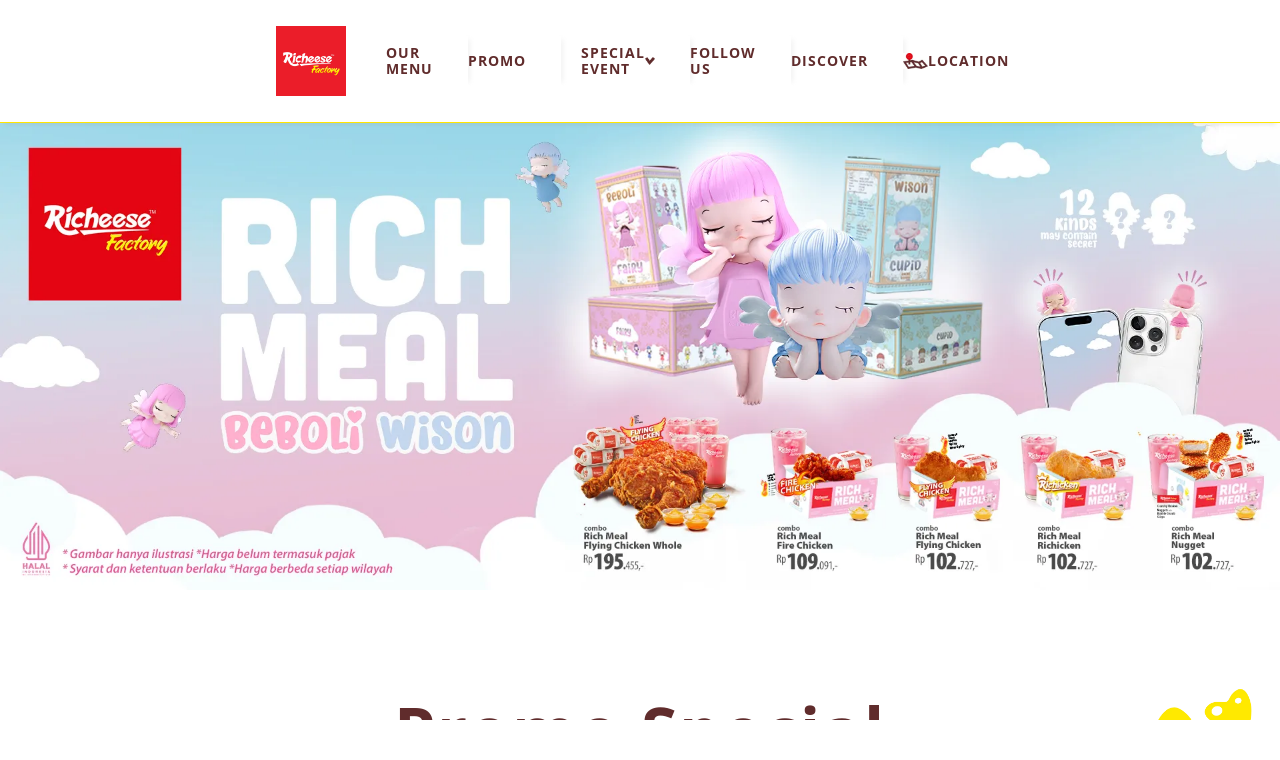

--- FILE ---
content_type: text/html; charset=utf-8
request_url: https://richeesefactory.com/
body_size: 4623
content:


<!DOCTYPE html>
<html lang="en">
<head>
    <meta charset="UTF-8">
    <meta name="viewport" content="width=device-width, initial-scale=1.0">
    
    <link rel="icon" type="image/svg+xml" href="/static/img/RicheeseLogo.webp" />
    <title>Richeese Factory</title>

    <link rel="stylesheet" href="/static/CACHE/css/output.eb9a680f4016.css" type="text/css">

    
    <link href="/static/tiny-slider/dist/tiny-slider.css" rel="stylesheet">


    <!-- Meta Pixel Code -->
<script>
!function(f,b,e,v,n,t,s)
{if(f.fbq)return;n=f.fbq=function(){n.callMethod?
n.callMethod.apply(n,arguments):n.queue.push(arguments)};
if(!f._fbq)f._fbq=n;n.push=n;n.loaded=!0;n.version='2.0';
n.queue=[];t=b.createElement(e);t.async=!0;
t.src=v;s=b.getElementsByTagName(e)[0];
s.parentNode.insertBefore(t,s)}(window, document,'script',
'https://connect.facebook.net/en_US/fbevents.js');
fbq('init', '2116335165252439');
fbq('track', 'PageView');
</script>
<noscript><img height="1" width="1" style="display:none"
src="https://www.facebook.com/tr?id=2116335165252439&ev=PageView&noscript=1"
/></noscript>
<!-- End Meta Pixel Code -->


    <script src="/static/CACHE/js/output.6eef5b2912bb.js"></script>
</head>
<body class="overflow-x-hidden">
    
    <input type="checkbox" id="hamburger-menu" class="nav-container-input" hidden>
    <header class="nav-container-wrapper">
        <div class="nav-container">
            <div class="nav-container__header">
                <a href="/">
                    <img class="nav-container__logo" src="/static/img/RicheeseLogo.webp">
                </a>
                <div class="nav-container__selected-item"></div>
                <label for="hamburger-menu" class="nav-container__label">
                    <img class="nav-container__hamburger" src="/static/img/icon/icon-hamburger-menu.webp"/>
                </label>
            </div>

            <div class="nav-container__menus">
                <a href="/menus/" class="nav-item ">
                    OUR<br/>MENU
                </a>
                <a href="/promotions/" class="nav-item ">
                    PROMO
                </a>
                <input type="checkbox" id="special-event-menu" hidden>
                <div class="nav-item special-event">
                    <label class="nav-item__special-event" for="special-event-menu">
                        <span class="text-align-left">SPECIAL<br/>EVENT</span>
                        <div class="nav-item__special-event-pattern"></div>
                    </label>
                    <div class="special-menu-card" id="special-menu-card">
                        <div class="special-menu-card__title">Special Event</div>
                        <a href="/birthday/" class="birthday-promo">
                            <img src="/static/img/birthday-menu.webp" class="birthday-promo__bg banner-img">
                            <img src="/static/img/birthday-promo-detail.webp" alt="" class="birthday-promo__img">
                        </a>
                        <a href="/big-order/"  class="big-order-promo">
                            <img src="/static/img/BigOrder.webp" class="banner-img">
                            <div class="big-order-promo__content">
                                <img src="/static/img/big-order-text.webp" alt="big order" class="big-order-promo__title">
                                <div class="big-order-promo__card">
                                    <div class="big-order-promo__card-title">
                                        Paket <strong>BIG ORDER</strong>
                                    </div>
                                    <div class="big-order-promo__card-desc">
                                        Khusus diberikan bagi seluruh pelanggan Richeese Factory yang ingin memesan produk dalam jumlah banyak
                                    </div>
                                </div>
                                <img class="big-order-promo__badge" src="/static/img/badge-solusi-panitia-konsumsi.webp" alt="badge solusi panitia konsumsi">
                            </div>
                        </a>
                    </div>
                </div>
                <div class="expandable tablet-size expand-nav-item">
                    <div class="special-menu-card-mobile">
                        <a class="special-menu-card-mobile__item " href="/birthday/">
                            <div>
                                BIRTHDAY<br>PARTY
                            </div>
                        </a>
                        <a class="special-menu-card-mobile__item " href="/big-order/">
                            <div>
                                BIG<br>ORDER
                            </div>
                        </a>
                    </div>
                </div>
                <a href="/follow-us/" class="nav-item ">
                    FOLLOW<br/>US
                </a>
                <a href="/discover/" class="nav-item ">
                    DISCOVER
                </a>
                <a href="/outlets/" class="nav-item ">
                    <img class="nav-item__pin" src="/static/img/Location.webp" alt="">
                    LOCATION
                </a>
            </div>
        </div>
    </header>
    
    
<div class="container overflow-hidden">
    
<div class="hero ">
    <div class="carousel" id="carousel-desktop">
        
            <picture>
                
        <source srcset="/media/thumb/banner/2025/10/3/ajeuqpxuxfdqu6jodvsdau_size_1920x700_webp.webp" type="image/webp">
        <source srcset="/media/thumb/banner/2025/10/3/ajeuqpxuxfdqu6jodvsdau_size_1920x700.jpg" type="image/jpeg">
        <img src="/media/thumb/banner/2025/10/3/ajeuqpxuxfdqu6jodvsdau_size_1920x700.jpg" class="">
    
            </picture>
        
            <picture>
                
        <source srcset="/media/thumb/banner/2025/7/3/q8ij6pxmztvavqtmuoabcc_size_1920x700_webp.webp" type="image/webp">
        <source srcset="/media/thumb/banner/2025/7/3/q8ij6pxmztvavqtmuoabcc_size_1920x700.jpg" type="image/jpeg">
        <img src="/media/thumb/banner/2025/7/3/q8ij6pxmztvavqtmuoabcc_size_1920x700.jpg" class="">
    
            </picture>
        
            <picture>
                
        <source srcset="/media/thumb/banner/2025/1/23/haysn84zd3kd8kedz8gtby_size_1920x700_webp_Tm1zCqE.webp" type="image/webp">
        <source srcset="/media/thumb/banner/2025/1/23/haysn84zd3kd8kedz8gtby_size_1920x700.jpg" type="image/jpeg">
        <img src="/media/thumb/banner/2025/1/23/haysn84zd3kd8kedz8gtby_size_1920x700.jpg" class="">
    
            </picture>
        
            <picture>
                
        <source srcset="/media/thumb/banner/2026/1/12/4mahl2mzkyr9aeedlo5bsp_size_1920x700_webp.webp" type="image/webp">
        <source srcset="/media/thumb/banner/2026/1/12/4mahl2mzkyr9aeedlo5bsp_size_1920x700.jpg" type="image/jpeg">
        <img src="/media/thumb/banner/2026/1/12/4mahl2mzkyr9aeedlo5bsp_size_1920x700.jpg" class="">
    
            </picture>
        
            <picture>
                
        <source srcset="/media/thumb/banner/2026/1/13/f8sshqgaxm67hzynwnte6n_size_1920x700_webp.webp" type="image/webp">
        <source srcset="/media/thumb/banner/2026/1/13/f8sshqgaxm67hzynwnte6n_size_1920x700.jpg" type="image/jpeg">
        <img src="/media/thumb/banner/2026/1/13/f8sshqgaxm67hzynwnte6n_size_1920x700.jpg" class="">
    
            </picture>
        
    </div>

    <div class="carousel mobile" id="carousel-mobile">
        
            
            <picture>
                
        <source srcset="/media/thumb/mobile_banner/2025/10/3/fwfscbb5ejlfy9yyses3sm_size_759_webp.webp" type="image/webp">
        <source srcset="/media/thumb/mobile_banner/2025/10/3/fwfscbb5ejlfy9yyses3sm_size_759.jpg" type="image/jpeg">
        <img src="/media/thumb/mobile_banner/2025/10/3/fwfscbb5ejlfy9yyses3sm_size_759.jpg" class="">
    
            </picture>
            
        
            
            <picture>
                
        <source srcset="/media/thumb/mobile_banner/2025/7/3/njdgceh8qyjtcrigrrflvc_size_759_webp.webp" type="image/webp">
        <source srcset="/media/thumb/mobile_banner/2025/7/3/njdgceh8qyjtcrigrrflvc_size_759.jpg" type="image/jpeg">
        <img src="/media/thumb/mobile_banner/2025/7/3/njdgceh8qyjtcrigrrflvc_size_759.jpg" class="">
    
            </picture>
            
        
            
            <picture>
                
        <source srcset="/media/thumb/mobile_banner/2025/1/23/djo5eqehlxwny9pawz68nw_size_759_webp_SSpk5Wt.webp" type="image/webp">
        <source srcset="/media/thumb/mobile_banner/2025/1/23/djo5eqehlxwny9pawz68nw_size_759.jpg" type="image/jpeg">
        <img src="/media/thumb/mobile_banner/2025/1/23/djo5eqehlxwny9pawz68nw_size_759.jpg" class="">
    
            </picture>
            
        
            
            <picture>
                
        <source srcset="/media/thumb/mobile_banner/2026/1/12/aszw7hr9kmd5qrgtx3rwkw_size_759_webp.webp" type="image/webp">
        <source srcset="/media/thumb/mobile_banner/2026/1/12/aszw7hr9kmd5qrgtx3rwkw_size_759.jpg" type="image/jpeg">
        <img src="/media/thumb/mobile_banner/2026/1/12/aszw7hr9kmd5qrgtx3rwkw_size_759.jpg" class="">
    
            </picture>
            
        
            
            <picture>
                
        <source srcset="/media/thumb/mobile_banner/2026/1/13/a97mq7c9zfbjj6wcrhqqmd_size_759_webp.webp" type="image/webp">
        <source srcset="/media/thumb/mobile_banner/2026/1/13/a97mq7c9zfbjj6wcrhqqmd_size_759.jpg" type="image/jpeg">
        <img src="/media/thumb/mobile_banner/2026/1/13/a97mq7c9zfbjj6wcrhqqmd_size_759.jpg" class="">
    
            </picture>
            
        
    </div>

    <div class="hero__pages">
        
            <div class="hero__pages-item active"></div>
        
            <div class="hero__pages-item "></div>
        
            <div class="hero__pages-item "></div>
        
            <div class="hero__pages-item "></div>
        
            <div class="hero__pages-item "></div>
        
    </div>

    <div class="hero__pages mobile ">
        
            
            <div class="hero__pages-item"></div>
            
        
            
            <div class="hero__pages-item"></div>
            
        
            
            <div class="hero__pages-item"></div>
            
        
            
            <div class="hero__pages-item"></div>
            
        
            
            <div class="hero__pages-item"></div>
            
        
    </div>
</div>

<script src="/static/tiny-slider/dist/min/tiny-slider.js"></script>
<script>
    let heroCarousel = tns({
        container: '#carousel-desktop',
        mode: 'carousel',
        items: 1,
        autoplay: true,
        autoplayTimeout: 3000,
        controls: false,
        nav: false,
        autoplayButton: false,
        autoplayButtonOutput: false,
        mouseDrag: true,
    });

    let mobileHeroCarousel = tns({
        container: '#carousel-mobile',
        mode: 'carousel',
        items: 1,
        autoplay: true,
        autoplayTimeout: 3000,
        controls: false,
        nav: false,
        autoplayButton: false,
        autoplayButtonOutput: false,
        mouseDrag: true,
    });

    // desktop carousel indicator
    document.querySelectorAll('.hero__pages:not(.mobile) > *').forEach((item, index) => {
        item.addEventListener('click', () => {
            document.querySelector('.hero__pages:not(.mobile) .active')?.classList.remove('active');
            heroCarousel.goTo(index);
            item.classList.add('active');
        });
    });

    // mobile carousel indicator
    document.querySelector('.hero__pages.mobile > *')?.classList.add('active');
    document.querySelectorAll('.hero__pages.mobile > *').forEach((item, index) => {
        item.addEventListener('click', () => {
            document.querySelector('.hero__pages.mobile .active')?.classList.remove('active');
            mobileHeroCarousel.goTo(index);
            item.classList.add('active');
        });
    });

    // desktop
    heroCarousel.events.on('indexChanged', (info, infoName) => {
        document.querySelector('.hero__pages:not(.mobile) .active')?.classList.remove('active');
        document.querySelector(`.hero__pages:not(.mobile) > *:nth-child(${info.displayIndex})`)?.classList.add('active');
    });

    // mobile
    mobileHeroCarousel.events.on('indexChanged', (info, infoName) => {
        document.querySelector('.hero__pages.mobile .active')?.classList.remove('active');
        document.querySelector(`.hero__pages.mobile > *:nth-child(${info.displayIndex})`)?.classList.add('active');
    });

</script>


    <h1 class="text-align-center mt-100 promo__title">Promo Special</h1>
    <div class="promo">
        <img class="promo__pattern-1" src="/static/img/patterns/pattern-5.webp" alt="">
        <img class="promo__pattern-2" src="/static/img/patterns/pattern-6.webp" alt="">

        <div>
            <div class="promo-container" id="promo-container">
                <div id="promo-carousel">
                
                    <div class="promo-container__item">
                        <a href="/promotions/56" class="promo-item">
                            <picture class="promo-item__image">
                                
                                    
        <source srcset="/media/thumb/information_main_image/2025/7/31/hhbhq8xf7vw4fpqzlw62ay_size_370_webp_cSdozg4.webp" type="image/webp">
        <source srcset="/media/thumb/information_main_image/2025/7/31/hhbhq8xf7vw4fpqzlw62ay_size_370.jpg" type="image/jpeg">
        <img src="/media/thumb/information_main_image/2025/7/31/hhbhq8xf7vw4fpqzlw62ay_size_370.jpg" class="promo-image">
    
                                
                            </picture>
                            <div>
                                <h2 class="promo-item__title">2 Combo Fire Wings</h2>
                                <p>Cheesemate, Combo 2 Fire Wings cocok nih buat harimu makin seru  🤩</p>
                            </div>
                        </a>
                    </div>
                
                    <div class="promo-container__item">
                        <a href="/promotions/49" class="promo-item">
                            <picture class="promo-item__image">
                                
                                    
        <source srcset="/media/thumb/information_main_image/2025/1/28/lelcmhqgm7c8547f33vtv5_size_370_webp.webp" type="image/webp">
        <source srcset="/media/thumb/information_main_image/2025/1/28/lelcmhqgm7c8547f33vtv5_size_370.jpeg" type="image/jpeg">
        <img src="/media/thumb/information_main_image/2025/1/28/lelcmhqgm7c8547f33vtv5_size_370.jpeg" class="promo-image">
    
                                
                            </picture>
                            <div>
                                <h2 class="promo-item__title">RF APP : DISKON PENGGUNA BARU</h2>
                                <p>Cheesemate, download RF APP dan dapatkan diskon untuk pengguna baru 📱✨</p>
                            </div>
                        </a>
                    </div>
                
                </div>
            </div>
        </div>

        <a href="/promotions/" class="promo-container__button">Lihat Semua Promo</a>
    </div>
    <div class="pure-g">
        <a href="/birthday/" class="pure-u-1 pure-u-md-1-3 birthday-promo">
            <img src="/static/img/birthday-menu.webp" class="birthday-promo__bg banner-img">
            <img src="/static/img/birthday-promo-detail.webp" alt="" class="birthday-promo__img">
        </a>
        <a href="/big-order/"  class="pure-u-1 pure-u-md-1-3 big-order-promo">
            <img src="/static/img/BigOrder.webp" class="banner-img">
            <div class="big-order-promo__content">
                <img src="/static/img/big-order-text.webp" alt="big order" class="big-order-promo__title">
                <div class="big-order-promo__card">
                    <div class="big-order-promo__card-title">
                        Paket <strong>BIG ORDER</strong>
                    </div>
                    <div class="big-order-promo__card-desc">
                        Khusus diberikan bagi seluruh pelanggan Richeese Factory yang ingin memesan produk dalam jumlah banyak
                    </div>
                </div>
                <img class="big-order-promo__badge" src="/static/img/badge-solusi-panitia-konsumsi.webp" alt="badge solusi panitia konsumsi">
            </div>
        </a>
        <a href="/follow-us/" class="pure-u-1 pure-u-md-1-3 follow-us-section"></a>
        <a href="/discover/" class="discover-section pure-u-1 pure-u-md-1-2">
            <img src="/static/img/our-story-2.webp" class="banner-img big height-full">
            <div class="discover-section__content">
                <img src="/static/img/our-story-text.webp" alt="our story" class="discover-section__content-img">
            </div>
        </a>
        <a href="/menus/" class="pure-u-1 pure-u-md-1-2 our-menu-section">
            <img src="/static/img/favorite.webp" class="banner-img big">
            <img src="/static/img/our-menu-v2.webp" class="banner-img big">
        </a>
    </div>

    
    <section class="video">
        <img class="video__prev" src="/static/img/left-arrow.webp" id="prev">
        <img class="video__next" src="/static/img/left-arrow.webp" id="next">
        <div class="video__wrapper">
            
            
            <iframe
            class="video__item"
            width="560"
            src="https://www.youtube.com/embed/YQ3i632XyFE"
            frameborder="0"
            allow="accelerometer; autoplay; clipboard-write; encrypted-media; gyroscope; picture-in-picture; web-share"
            referrerpolicy="strict-origin-when-cross-origin" allowfullscreen
            ></iframe>
            
            
            
            <iframe
            class="video__item"
            width="560"
            src="https://www.youtube.com/embed/LwtmlCj48qg"
            frameborder="0"
            allow="accelerometer; autoplay; clipboard-write; encrypted-media; gyroscope; picture-in-picture; web-share"
            referrerpolicy="strict-origin-when-cross-origin" allowfullscreen
            ></iframe>
            
            
        </div>
    </section>
    
</div>

<div class="modal hide" id="modal">
    <div class="modal__content">
        <div class="modal-video-wrapper" id="modal-video-wrapper">
            <video src="" id="modal-video"></video>
        </div>
    </div>
</div>

    
    <footer class="footer">
        <div class="small-container footer__container">
            <div class="footer__left">
                <a href="/">
                    <img src="/static/img/RicheeseLogo.webp" class="footer-logo">
                </a>
                <div class="footer__links">
                    <a href="/follow-us/">Contact Us</a>
                    <a href="/discover/">Discovery</a>
                    <a href="/careers/">Career</a>
                </div>
                <div class="footer__links">
                    <a href="/big-order/">Big Order</a>
                    <a href="/birthday/">Birthday</a>
                    <a href="/privacy-policy/">Privacy Policy</a>
                </div>
                <div class="footer__socmed">
                    <a href="https://www.instagram.com/richeese_factory/">
                        <img src="/static/img/logo/instagram-logo.webp" alt="">
                    </a>
                    <a href="https://www.tiktok.com/@richeesefactory.id?lang=en">
                        <img src="/static/img/logo/tiktok-logo.webp" alt="">
                    </a>
                    <a href="https://www.facebook.com/RicheeseFactoryID/">
                        <img src="/static/img/logo/facebook-logo.webp" alt="">
                    </a>
                    <a href="https://www.youtube.com/@RicheeseFactoryID">
                        <img src="/static/img/logo/youtube-logo.webp" alt="">
                    </a>
                </div>
                <img src="/static/img/logo/halal-logo-grey.webp" alt="" class="footer-halal">
                <div class="footer__saran">
                    <p class="footer__saran-title" >Kritik & Saran</p>
                    <a href="mailto:rf-comments@richeesefactory.com" class="footer__saran-email" >
                        rf-comments@richeesefactory.com
                    </a>
                </div>
            </div>
            <div class="footer__right find-nearby">
                Find nearby Richeese Factory
                <a href="/outlets/">
                    <img src="/static/img/map.webp" class="find-nearby__image">
                </a>
            </div>
        </div>
        <div class="small-container footer-container footer-copyright">
            <div class="footer-copyright__background"></div>
            <p>© 2024 Richeese Factory</p>
        </div>
    </footer>
    
</body>

<script>
    // handle selected menu in mobile
    document.addEventListener("DOMContentLoaded", (event) => {
        let title = document.querySelector('.nav-item.active')?.innerHTML;

        if(!title) {
            title = document.querySelector('.special-menu-card-mobile__item.active')?.innerHTML ?? '';
        }

        document.querySelector('.nav-container__selected-item').innerHTML = title;
    });

    let specialEventMenu = document.getElementById('special-event-menu');
    let closeSpecialMenuCardHandler = (event) => {
        if (!event.target.closest('.special-menu-card')) {
            specialEventMenu.checked = false;
        }
    };

    specialEventMenu.addEventListener('change', () => {
        if (specialEventMenu.checked) {
            document.body.addEventListener('click', closeSpecialMenuCardHandler);
        } else {
            document.body.removeEventListener('click', closeSpecialMenuCardHandler);
        }
    });
</script>

<script>
    let modalVideoWrapper = document.getElementById('modal-video-wrapper');
    let modalVideo = document.getElementById('modal-video');
    let modal = document.getElementById('modal');
    let maxCarousel = 5;

    
    tns({
        container: '.video__wrapper',
        mode: 'carousel',
        items: 1,
        gutter: 50,
        edgePadding: 40,
        nav: false,
        arrowKeys: true,
        nextButton: '#next',
        prevButton: '#prev',
        mouseDrag: true,
        responsive: {
            896: {
                items: 2,
                gutter: 50,
                edgePadding: 100,
            }
        }
    });
    

    tns({
        container: '#promo-carousel',
        mode: 'carousel',
        items: 1,
        gutter: 50,
        edgePadding: 40,
        nav: false,
        arrowKeys: false,
        autoPlay: true,
        autoplayTimeout: 3000,
        mouseDrag: true,
        controls: false,
        loop: false,
        responsive: {
            768: {
                edgePadding: 0,
                items: Math.min(2, 3) ,
                mouseDrag: false,
                startIndex: 1,
            }
        }
    });

    modal.addEventListener('click', (event) => {
        if (event.target.classList.contains('modal__content')) {
            modal.classList.add('hide');
            document.body.classList.remove('overflow-hidden');
        }
    });

    modalVideoWrapper.addEventListener('click', (event) => {
        if (modalVideo.paused) {
            modalVideo.parentElement.classList.remove('paused');
            modalVideo.play();
        } else {
            modalVideo.parentElement.classList.add('paused');
            modalVideo.pause();
        }
    });

    modalVideo.addEventListener('ended', (event) => {
        modalVideo.parentElement.classList.add('paused');
    });
</script>

</html>


--- FILE ---
content_type: text/css; charset=utf-8
request_url: https://richeesefactory.com/static/CACHE/css/output.eb9a680f4016.css
body_size: 39854
content:
.leaflet-pane,.leaflet-tile,.leaflet-marker-icon,.leaflet-marker-shadow,.leaflet-tile-container,.leaflet-pane>svg,.leaflet-pane>canvas,.leaflet-zoom-box,.leaflet-image-layer,.leaflet-layer{position:absolute;left:0;top:0}.leaflet-container{overflow:hidden}.leaflet-tile,.leaflet-marker-icon,.leaflet-marker-shadow{-webkit-user-select:none;-moz-user-select:none;user-select:none;-webkit-user-drag:none}.leaflet-tile::selection{background:transparent}.leaflet-safari .leaflet-tile{image-rendering:-webkit-optimize-contrast}.leaflet-safari .leaflet-tile-container{width:1600px;height:1600px;-webkit-transform-origin:0 0}.leaflet-marker-icon,.leaflet-marker-shadow{display:block}.leaflet-container .leaflet-overlay-pane svg{max-width:none!important;max-height:none!important}.leaflet-container .leaflet-marker-pane img,.leaflet-container .leaflet-shadow-pane img,.leaflet-container .leaflet-tile-pane img,.leaflet-container img.leaflet-image-layer,.leaflet-container .leaflet-tile{max-width:none!important;max-height:none!important;width:auto;padding:0}.leaflet-container img.leaflet-tile{mix-blend-mode:plus-lighter}.leaflet-container.leaflet-touch-zoom{-ms-touch-action:pan-x pan-y;touch-action:pan-x pan-y}.leaflet-container.leaflet-touch-drag{-ms-touch-action:pinch-zoom;touch-action:none;touch-action:pinch-zoom}.leaflet-container.leaflet-touch-drag.leaflet-touch-zoom{-ms-touch-action:none;touch-action:none}.leaflet-container{-webkit-tap-highlight-color:transparent}.leaflet-container a{-webkit-tap-highlight-color:rgba(51,181,229,0.4)}.leaflet-tile{filter:inherit;visibility:hidden}.leaflet-tile-loaded{visibility:inherit}.leaflet-zoom-box{width:0;height:0;-moz-box-sizing:border-box;box-sizing:border-box;z-index:800}.leaflet-overlay-pane svg{-moz-user-select:none}.leaflet-pane{z-index:400}.leaflet-tile-pane{z-index:200}.leaflet-overlay-pane{z-index:400}.leaflet-shadow-pane{z-index:500}.leaflet-marker-pane{z-index:600}.leaflet-tooltip-pane{z-index:650}.leaflet-popup-pane{z-index:700}.leaflet-map-pane canvas{z-index:100}.leaflet-map-pane svg{z-index:200}.leaflet-vml-shape{width:1px;height:1px}.lvml{behavior:url(#default#VML);display:inline-block;position:absolute}.leaflet-control{position:relative;z-index:800;pointer-events:visiblePainted;pointer-events:auto}.leaflet-top,.leaflet-bottom{position:absolute;z-index:1000;pointer-events:none}.leaflet-top{top:0}.leaflet-right{right:0}.leaflet-bottom{bottom:0}.leaflet-left{left:0}.leaflet-control{float:left;clear:both}.leaflet-right .leaflet-control{float:right}.leaflet-top .leaflet-control{margin-top:10px}.leaflet-bottom .leaflet-control{margin-bottom:10px}.leaflet-left .leaflet-control{margin-left:10px}.leaflet-right .leaflet-control{margin-right:10px}.leaflet-fade-anim .leaflet-popup{opacity:0;-webkit-transition:opacity 0.2s linear;-moz-transition:opacity 0.2s linear;transition:opacity 0.2s linear}.leaflet-fade-anim .leaflet-map-pane .leaflet-popup{opacity:1}.leaflet-zoom-animated{-webkit-transform-origin:0 0;-ms-transform-origin:0 0;transform-origin:0 0}svg.leaflet-zoom-animated{will-change:transform}.leaflet-zoom-anim .leaflet-zoom-animated{-webkit-transition:-webkit-transform 0.25s cubic-bezier(0,0,0.25,1);-moz-transition:-moz-transform 0.25s cubic-bezier(0,0,0.25,1);transition:transform 0.25s cubic-bezier(0,0,0.25,1)}.leaflet-zoom-anim .leaflet-tile,.leaflet-pan-anim .leaflet-tile{-webkit-transition:none;-moz-transition:none;transition:none}.leaflet-zoom-anim .leaflet-zoom-hide{visibility:hidden}.leaflet-interactive{cursor:pointer}.leaflet-grab{cursor:-webkit-grab;cursor:-moz-grab;cursor:grab}.leaflet-crosshair,.leaflet-crosshair .leaflet-interactive{cursor:crosshair}.leaflet-popup-pane,.leaflet-control{cursor:auto}.leaflet-dragging .leaflet-grab,.leaflet-dragging .leaflet-grab .leaflet-interactive,.leaflet-dragging .leaflet-marker-draggable{cursor:move;cursor:-webkit-grabbing;cursor:-moz-grabbing;cursor:grabbing}.leaflet-marker-icon,.leaflet-marker-shadow,.leaflet-image-layer,.leaflet-pane>svg path,.leaflet-tile-container{pointer-events:none}.leaflet-marker-icon.leaflet-interactive,.leaflet-image-layer.leaflet-interactive,.leaflet-pane>svg path.leaflet-interactive,svg.leaflet-image-layer.leaflet-interactive path{pointer-events:visiblePainted;pointer-events:auto}.leaflet-container{background:#ddd;outline-offset:1px}.leaflet-container a{color:#0078A8}.leaflet-zoom-box{border:2px dotted #38f;background:rgba(255,255,255,0.5)}.leaflet-container{font-family:"Helvetica Neue",Arial,Helvetica,sans-serif;font-size:12px;font-size:0.75rem;line-height:1.5}.leaflet-bar{box-shadow:0 1px 5px rgba(0,0,0,0.65);border-radius:4px}.leaflet-bar a{background-color:#fff;border-bottom:1px solid #ccc;width:26px;height:26px;line-height:26px;display:block;text-align:center;text-decoration:none;color:black}.leaflet-bar a,.leaflet-control-layers-toggle{background-position:50% 50%;background-repeat:no-repeat;display:block}.leaflet-bar a:hover,.leaflet-bar a:focus{background-color:#f4f4f4}.leaflet-bar a:first-child{border-top-left-radius:4px;border-top-right-radius:4px}.leaflet-bar a:last-child{border-bottom-left-radius:4px;border-bottom-right-radius:4px;border-bottom:none}.leaflet-bar a.leaflet-disabled{cursor:default;background-color:#f4f4f4;color:#bbb}.leaflet-touch .leaflet-bar a{width:30px;height:30px;line-height:30px}.leaflet-touch .leaflet-bar a:first-child{border-top-left-radius:2px;border-top-right-radius:2px}.leaflet-touch .leaflet-bar a:last-child{border-bottom-left-radius:2px;border-bottom-right-radius:2px}.leaflet-control-zoom-in,.leaflet-control-zoom-out{font:bold 18px 'Lucida Console',Monaco,monospace;text-indent:1px}.leaflet-touch .leaflet-control-zoom-in,.leaflet-touch .leaflet-control-zoom-out{font-size:22px}.leaflet-control-layers{box-shadow:0 1px 5px rgba(0,0,0,0.4);background:#fff;border-radius:5px}.leaflet-control-layers-toggle{background-image:url(/static/leaflet/dist/images/layers.png?c81d7df6e32e);width:36px;height:36px}.leaflet-retina .leaflet-control-layers-toggle{background-image:url(/static/leaflet/dist/images/layers-2x.png?c81d7df6e32e);background-size:26px 26px}.leaflet-touch .leaflet-control-layers-toggle{width:44px;height:44px}.leaflet-control-layers .leaflet-control-layers-list,.leaflet-control-layers-expanded .leaflet-control-layers-toggle{display:none}.leaflet-control-layers-expanded .leaflet-control-layers-list{display:block;position:relative}.leaflet-control-layers-expanded{padding:6px 10px 6px 6px;color:#333;background:#fff}.leaflet-control-layers-scrollbar{overflow-y:scroll;overflow-x:hidden;padding-right:5px}.leaflet-control-layers-selector{margin-top:2px;position:relative;top:1px}.leaflet-control-layers label{display:block;font-size:13px;font-size:1.08333em}.leaflet-control-layers-separator{height:0;border-top:1px solid #ddd;margin:5px -10px 5px -6px}.leaflet-default-icon-path{background-image:url(/static/leaflet/dist/images/marker-icon.png?c81d7df6e32e)}.leaflet-container .leaflet-control-attribution{background:#fff;background:rgba(255,255,255,0.8);margin:0}.leaflet-control-attribution,.leaflet-control-scale-line{padding:0 5px;color:#333;line-height:1.4}.leaflet-control-attribution a{text-decoration:none}.leaflet-control-attribution a:hover,.leaflet-control-attribution a:focus{text-decoration:underline}.leaflet-attribution-flag{display:inline!important;vertical-align:baseline!important;width:1em;height:0.6669em}.leaflet-left .leaflet-control-scale{margin-left:5px}.leaflet-bottom .leaflet-control-scale{margin-bottom:5px}.leaflet-control-scale-line{border:2px solid #777;border-top:none;line-height:1.1;padding:2px 5px 1px;white-space:nowrap;-moz-box-sizing:border-box;box-sizing:border-box;background:rgba(255,255,255,0.8);text-shadow:1px 1px #fff}.leaflet-control-scale-line:not(:first-child){border-top:2px solid #777;border-bottom:none;margin-top:-2px}.leaflet-control-scale-line:not(:first-child):not(:last-child){border-bottom:2px solid #777}.leaflet-touch .leaflet-control-attribution,.leaflet-touch .leaflet-control-layers,.leaflet-touch .leaflet-bar{box-shadow:none}.leaflet-touch .leaflet-control-layers,.leaflet-touch .leaflet-bar{border:2px solid rgba(0,0,0,0.2);background-clip:padding-box}.leaflet-popup{position:absolute;text-align:center;margin-bottom:20px}.leaflet-popup-content-wrapper{padding:1px;text-align:left;border-radius:12px}.leaflet-popup-content{margin:13px 24px 13px 20px;line-height:1.3;font-size:13px;font-size:1.08333em;min-height:1px}.leaflet-popup-content p{margin:17px 0;margin:1.3em 0}.leaflet-popup-tip-container{width:40px;height:20px;position:absolute;left:50%;margin-top:-1px;margin-left:-20px;overflow:hidden;pointer-events:none}.leaflet-popup-tip{width:17px;height:17px;padding:1px;margin:-10px auto 0;pointer-events:auto;-webkit-transform:rotate(45deg);-moz-transform:rotate(45deg);-ms-transform:rotate(45deg);transform:rotate(45deg)}.leaflet-popup-content-wrapper,.leaflet-popup-tip{background:white;color:#333;box-shadow:0 3px 14px rgba(0,0,0,0.4)}.leaflet-container a.leaflet-popup-close-button{position:absolute;top:0;right:0;border:none;text-align:center;width:24px;height:24px;font:16px/24px Tahoma,Verdana,sans-serif;color:#757575;text-decoration:none;background:transparent}.leaflet-container a.leaflet-popup-close-button:hover,.leaflet-container a.leaflet-popup-close-button:focus{color:#585858}.leaflet-popup-scrolled{overflow:auto}.leaflet-oldie .leaflet-popup-content-wrapper{-ms-zoom:1}.leaflet-oldie .leaflet-popup-tip{width:24px;margin:0 auto;-ms-filter:"progid:DXImageTransform.Microsoft.Matrix(M11=0.70710678, M12=0.70710678, M21=-0.70710678, M22=0.70710678)";filter:progid:DXImageTransform.Microsoft.Matrix(M11=0.70710678,M12=0.70710678,M21=-0.70710678,M22=0.70710678)}.leaflet-oldie .leaflet-control-zoom,.leaflet-oldie .leaflet-control-layers,.leaflet-oldie .leaflet-popup-content-wrapper,.leaflet-oldie .leaflet-popup-tip{border:1px solid #999}.leaflet-div-icon{background:#fff;border:1px solid #666}.leaflet-tooltip{position:absolute;padding:6px;background-color:#fff;border:1px solid #fff;border-radius:3px;color:#222;white-space:nowrap;-webkit-user-select:none;-moz-user-select:none;-ms-user-select:none;user-select:none;pointer-events:none;box-shadow:0 1px 3px rgba(0,0,0,0.4)}.leaflet-tooltip.leaflet-interactive{cursor:pointer;pointer-events:auto}.leaflet-tooltip-top:before,.leaflet-tooltip-bottom:before,.leaflet-tooltip-left:before,.leaflet-tooltip-right:before{position:absolute;pointer-events:none;border:6px solid transparent;background:transparent;content:""}.leaflet-tooltip-bottom{margin-top:6px}.leaflet-tooltip-top{margin-top:-6px}.leaflet-tooltip-bottom:before,.leaflet-tooltip-top:before{left:50%;margin-left:-6px}.leaflet-tooltip-top:before{bottom:0;margin-bottom:-12px;border-top-color:#fff}.leaflet-tooltip-bottom:before{top:0;margin-top:-12px;margin-left:-6px;border-bottom-color:#fff}.leaflet-tooltip-left{margin-left:-6px}.leaflet-tooltip-right{margin-left:6px}.leaflet-tooltip-left:before,.leaflet-tooltip-right:before{top:50%;margin-top:-6px}.leaflet-tooltip-left:before{right:0;margin-right:-12px;border-left-color:#fff}.leaflet-tooltip-right:before{left:0;margin-left:-12px;border-right-color:#fff}@media print{.leaflet-control{-webkit-print-color-adjust:exact;print-color-adjust:exact}}/*!
Pure v3.0.0
Copyright 2013 Yahoo!
Licensed under the BSD License.
https://github.com/pure-css/pure/blob/master/LICENSE
*//*!
normalize.css v | MIT License | https://necolas.github.io/normalize.css/
Copyright (c) Nicolas Gallagher and Jonathan Neal
*//*! normalize.css v8.0.1 | MIT License | github.com/necolas/normalize.css */html{line-height:1.15;-webkit-text-size-adjust:100%}body{margin:0}main{display:block}h1{font-size:2em;margin:0.67em 0}hr{box-sizing:content-box;height:0;overflow:visible}pre{font-family:monospace,monospace;font-size:1em}a{background-color:transparent}abbr[title]{border-bottom:none;text-decoration:underline;-webkit-text-decoration:underline dotted;text-decoration:underline dotted}b,strong{font-weight:bolder}code,kbd,samp{font-family:monospace,monospace;font-size:1em}small{font-size:80%}sub,sup{font-size:75%;line-height:0;position:relative;vertical-align:baseline}sub{bottom:-0.25em}sup{top:-0.5em}img{border-style:none}button,input,optgroup,select,textarea{font-family:inherit;font-size:100%;line-height:1.15;margin:0}button,input{overflow:visible}button,select{text-transform:none}button,[type="button"],[type="reset"],[type="submit"]{-webkit-appearance:button}button::-moz-focus-inner,[type="button"]::-moz-focus-inner,[type="reset"]::-moz-focus-inner,[type="submit"]::-moz-focus-inner{border-style:none;padding:0}button:-moz-focusring,[type="button"]:-moz-focusring,[type="reset"]:-moz-focusring,[type="submit"]:-moz-focusring{outline:1px dotted ButtonText}fieldset{padding:0.35em 0.75em 0.625em}legend{box-sizing:border-box;color:inherit;display:table;max-width:100%;padding:0;white-space:normal}progress{vertical-align:baseline}textarea{overflow:auto}[type="checkbox"],[type="radio"]{box-sizing:border-box;padding:0}[type="number"]::-webkit-inner-spin-button,[type="number"]::-webkit-outer-spin-button{height:auto}[type="search"]{-webkit-appearance:textfield;outline-offset:-2px}[type="search"]::-webkit-search-decoration{-webkit-appearance:none}::-webkit-file-upload-button{-webkit-appearance:button;font:inherit}details{display:block}summary{display:list-item}template{display:none}[hidden]{display:none}html{font-family:sans-serif}.hidden,[hidden]{display:none!important}.pure-img{max-width:100%;height:auto;display:block}.pure-g{display:flex;flex-flow:row wrap;align-content:flex-start}.pure-u{display:inline-block;vertical-align:top}.pure-u-1,.pure-u-1-1,.pure-u-1-2,.pure-u-1-3,.pure-u-2-3,.pure-u-1-4,.pure-u-3-4,.pure-u-1-5,.pure-u-2-5,.pure-u-3-5,.pure-u-4-5,.pure-u-5-5,.pure-u-1-6,.pure-u-5-6,.pure-u-1-8,.pure-u-3-8,.pure-u-5-8,.pure-u-7-8,.pure-u-1-12,.pure-u-5-12,.pure-u-7-12,.pure-u-11-12,.pure-u-1-24,.pure-u-2-24,.pure-u-3-24,.pure-u-4-24,.pure-u-5-24,.pure-u-6-24,.pure-u-7-24,.pure-u-8-24,.pure-u-9-24,.pure-u-10-24,.pure-u-11-24,.pure-u-12-24,.pure-u-13-24,.pure-u-14-24,.pure-u-15-24,.pure-u-16-24,.pure-u-17-24,.pure-u-18-24,.pure-u-19-24,.pure-u-20-24,.pure-u-21-24,.pure-u-22-24,.pure-u-23-24,.pure-u-24-24{display:inline-block;letter-spacing:normal;word-spacing:normal;vertical-align:top;text-rendering:auto}.pure-u-1-24{width:4.1667%}.pure-u-1-12,.pure-u-2-24{width:8.3333%}.pure-u-1-8,.pure-u-3-24{width:12.5000%}.pure-u-1-6,.pure-u-4-24{width:16.6667%}.pure-u-1-5{width:20%}.pure-u-5-24{width:20.8333%}.pure-u-1-4,.pure-u-6-24{width:25%}.pure-u-7-24{width:29.1667%}.pure-u-1-3,.pure-u-8-24{width:33.3333%}.pure-u-3-8,.pure-u-9-24{width:37.5000%}.pure-u-2-5{width:40%}.pure-u-5-12,.pure-u-10-24{width:41.6667%}.pure-u-11-24{width:45.8333%}.pure-u-1-2,.pure-u-12-24{width:50%}.pure-u-13-24{width:54.1667%}.pure-u-7-12,.pure-u-14-24{width:58.3333%}.pure-u-3-5{width:60%}.pure-u-5-8,.pure-u-15-24{width:62.5000%}.pure-u-2-3,.pure-u-16-24{width:66.6667%}.pure-u-17-24{width:70.8333%}.pure-u-3-4,.pure-u-18-24{width:75%}.pure-u-19-24{width:79.1667%}.pure-u-4-5{width:80%}.pure-u-5-6,.pure-u-20-24{width:83.3333%}.pure-u-7-8,.pure-u-21-24{width:87.5000%}.pure-u-11-12,.pure-u-22-24{width:91.6667%}.pure-u-23-24{width:95.8333%}.pure-u-1,.pure-u-1-1,.pure-u-5-5,.pure-u-24-24{width:100%}.pure-button{display:inline-block;line-height:normal;white-space:nowrap;vertical-align:middle;text-align:center;cursor:pointer;-webkit-user-drag:none;-webkit-user-select:none;user-select:none;box-sizing:border-box}.pure-button::-moz-focus-inner{padding:0;border:0}.pure-button-group{letter-spacing:-0.31em;text-rendering:optimizespeed}.opera-only :-o-prefocus,.pure-button-group{word-spacing:-0.43em}.pure-button-group .pure-button{letter-spacing:normal;word-spacing:normal;vertical-align:top;text-rendering:auto}.pure-button{font-family:inherit;font-size:100%;padding:0.5em 1em;color:rgba(0,0,0,0.80);border:none rgba(0,0,0,0);background-color:#E6E6E6;text-decoration:none;border-radius:2px}.pure-button-hover,.pure-button:hover,.pure-button:focus{background-image:linear-gradient(transparent,rgba(0,0,0,0.05) 40%,rgba(0,0,0,0.10))}.pure-button:focus{outline:0}.pure-button-active,.pure-button:active{box-shadow:0 0 0 1px rgba(0,0,0,0.15) inset,0 0 6px rgba(0,0,0,0.20) inset;border-color:#000}.pure-button[disabled],.pure-button-disabled,.pure-button-disabled:hover,.pure-button-disabled:focus,.pure-button-disabled:active{border:none;background-image:none;opacity:0.40;cursor:not-allowed;box-shadow:none;pointer-events:none}.pure-button-hidden{display:none}.pure-button-primary,.pure-button-selected,a.pure-button-primary,a.pure-button-selected{background-color:rgb(0,120,231);color:#fff}.pure-button-group .pure-button{margin:0;border-radius:0;border-right:1px solid rgba(0,0,0,0.2)}.pure-button-group .pure-button:first-child{border-top-left-radius:2px;border-bottom-left-radius:2px}.pure-button-group .pure-button:last-child{border-top-right-radius:2px;border-bottom-right-radius:2px;border-right:none}.pure-form input[type="text"],.pure-form input[type="password"],.pure-form input[type="email"],.pure-form input[type="url"],.pure-form input[type="date"],.pure-form input[type="month"],.pure-form input[type="time"],.pure-form input[type="datetime"],.pure-form input[type="datetime-local"],.pure-form input[type="week"],.pure-form input[type="number"],.pure-form input[type="search"],.pure-form input[type="tel"],.pure-form input[type="color"],.pure-form select,.pure-form textarea{padding:0.5em 0.6em;display:inline-block;border:1px solid #ccc;box-shadow:inset 0 1px 3px #ddd;border-radius:4px;vertical-align:middle;box-sizing:border-box}.pure-form input:not([type]){padding:0.5em 0.6em;display:inline-block;border:1px solid #ccc;box-shadow:inset 0 1px 3px #ddd;border-radius:4px;box-sizing:border-box}.pure-form input[type="color"]{padding:0.2em 0.5em}.pure-form input[type="text"]:focus,.pure-form input[type="password"]:focus,.pure-form input[type="email"]:focus,.pure-form input[type="url"]:focus,.pure-form input[type="date"]:focus,.pure-form input[type="month"]:focus,.pure-form input[type="time"]:focus,.pure-form input[type="datetime"]:focus,.pure-form input[type="datetime-local"]:focus,.pure-form input[type="week"]:focus,.pure-form input[type="number"]:focus,.pure-form input[type="search"]:focus,.pure-form input[type="tel"]:focus,.pure-form input[type="color"]:focus,.pure-form select:focus,.pure-form textarea:focus{outline:0;border-color:#129FEA}.pure-form input:not([type]):focus{outline:0;border-color:#129FEA}.pure-form input[type="file"]:focus,.pure-form input[type="radio"]:focus,.pure-form input[type="checkbox"]:focus{outline:thin solid #129FEA;outline:1px auto #129FEA}.pure-form .pure-checkbox,.pure-form .pure-radio{margin:0.5em 0;display:block}.pure-form input[type="text"][disabled],.pure-form input[type="password"][disabled],.pure-form input[type="email"][disabled],.pure-form input[type="url"][disabled],.pure-form input[type="date"][disabled],.pure-form input[type="month"][disabled],.pure-form input[type="time"][disabled],.pure-form input[type="datetime"][disabled],.pure-form input[type="datetime-local"][disabled],.pure-form input[type="week"][disabled],.pure-form input[type="number"][disabled],.pure-form input[type="search"][disabled],.pure-form input[type="tel"][disabled],.pure-form input[type="color"][disabled],.pure-form select[disabled],.pure-form textarea[disabled]{cursor:not-allowed;background-color:#eaeded;color:#cad2d3}.pure-form input:not([type])[disabled]{cursor:not-allowed;background-color:#eaeded;color:#cad2d3}.pure-form input[readonly],.pure-form select[readonly],.pure-form textarea[readonly]{background-color:#eee;color:#777;border-color:#ccc}.pure-form input:focus:invalid,.pure-form textarea:focus:invalid,.pure-form select:focus:invalid{color:#b94a48;border-color:#e9322d}.pure-form input[type="file"]:focus:invalid:focus,.pure-form input[type="radio"]:focus:invalid:focus,.pure-form input[type="checkbox"]:focus:invalid:focus{outline-color:#e9322d}.pure-form select{height:2.25em;border:1px solid #ccc;background-color:white}.pure-form select[multiple]{height:auto}.pure-form label{margin:0.5em 0 0.2em}.pure-form fieldset{margin:0;padding:0.35em 0 0.75em;border:0}.pure-form legend{display:block;width:100%;padding:0.3em 0;margin-bottom:0.3em;color:#333;border-bottom:1px solid #e5e5e5}.pure-form-stacked input[type="text"],.pure-form-stacked input[type="password"],.pure-form-stacked input[type="email"],.pure-form-stacked input[type="url"],.pure-form-stacked input[type="date"],.pure-form-stacked input[type="month"],.pure-form-stacked input[type="time"],.pure-form-stacked input[type="datetime"],.pure-form-stacked input[type="datetime-local"],.pure-form-stacked input[type="week"],.pure-form-stacked input[type="number"],.pure-form-stacked input[type="search"],.pure-form-stacked input[type="tel"],.pure-form-stacked input[type="color"],.pure-form-stacked input[type="file"],.pure-form-stacked select,.pure-form-stacked label,.pure-form-stacked textarea{display:block;margin:0.25em 0}.pure-form-stacked input:not([type]){display:block;margin:0.25em 0}.pure-form-aligned input,.pure-form-aligned textarea,.pure-form-aligned select,.pure-form-message-inline{display:inline-block;vertical-align:middle}.pure-form-aligned textarea{vertical-align:top}.pure-form-aligned .pure-control-group{margin-bottom:0.5em}.pure-form-aligned .pure-control-group label{text-align:right;display:inline-block;vertical-align:middle;width:10em;margin:0 1em 0 0}.pure-form-aligned .pure-controls{margin:1.5em 0 0 11em}.pure-form input.pure-input-rounded,.pure-form .pure-input-rounded{border-radius:2em;padding:0.5em 1em}.pure-form .pure-group fieldset{margin-bottom:10px}.pure-form .pure-group input,.pure-form .pure-group textarea{display:block;padding:10px;margin:0 0 -1px;border-radius:0;position:relative;top:-1px}.pure-form .pure-group input:focus,.pure-form .pure-group textarea:focus{z-index:3}.pure-form .pure-group input:first-child,.pure-form .pure-group textarea:first-child{top:1px;border-radius:4px 4px 0 0;margin:0}.pure-form .pure-group input:first-child:last-child,.pure-form .pure-group textarea:first-child:last-child{top:1px;border-radius:4px;margin:0}.pure-form .pure-group input:last-child,.pure-form .pure-group textarea:last-child{top:-2px;border-radius:0 0 4px 4px;margin:0}.pure-form .pure-group button{margin:0.35em 0}.pure-form .pure-input-1{width:100%}.pure-form .pure-input-3-4{width:75%}.pure-form .pure-input-2-3{width:66%}.pure-form .pure-input-1-2{width:50%}.pure-form .pure-input-1-3{width:33%}.pure-form .pure-input-1-4{width:25%}.pure-form-message-inline{display:inline-block;padding-left:0.3em;color:#666;vertical-align:middle;font-size:0.875em}.pure-form-message{display:block;color:#666;font-size:0.875em}@media only screen and (max-width:480px){.pure-form button[type="submit"]{margin:0.7em 0 0}.pure-form input:not([type]),.pure-form input[type="text"],.pure-form input[type="password"],.pure-form input[type="email"],.pure-form input[type="url"],.pure-form input[type="date"],.pure-form input[type="month"],.pure-form input[type="time"],.pure-form input[type="datetime"],.pure-form input[type="datetime-local"],.pure-form input[type="week"],.pure-form input[type="number"],.pure-form input[type="search"],.pure-form input[type="tel"],.pure-form input[type="color"],.pure-form label{margin-bottom:0.3em;display:block}.pure-group input:not([type]),.pure-group input[type="text"],.pure-group input[type="password"],.pure-group input[type="email"],.pure-group input[type="url"],.pure-group input[type="date"],.pure-group input[type="month"],.pure-group input[type="time"],.pure-group input[type="datetime"],.pure-group input[type="datetime-local"],.pure-group input[type="week"],.pure-group input[type="number"],.pure-group input[type="search"],.pure-group input[type="tel"],.pure-group input[type="color"]{margin-bottom:0}.pure-form-aligned .pure-control-group label{margin-bottom:0.3em;text-align:left;display:block;width:100%}.pure-form-aligned .pure-controls{margin:1.5em 0 0 0}.pure-form-message-inline,.pure-form-message{display:block;font-size:0.75em;padding:0.2em 0 0.8em}}.pure-menu{box-sizing:border-box}.pure-menu-fixed{position:fixed;left:0;top:0;z-index:3}.pure-menu-list,.pure-menu-item{position:relative}.pure-menu-list{list-style:none;margin:0;padding:0}.pure-menu-item{padding:0;margin:0;height:100%}.pure-menu-link,.pure-menu-heading{display:block;text-decoration:none;white-space:nowrap}.pure-menu-horizontal{width:100%;white-space:nowrap}.pure-menu-horizontal .pure-menu-list{display:inline-block}.pure-menu-horizontal .pure-menu-item,.pure-menu-horizontal .pure-menu-heading,.pure-menu-horizontal .pure-menu-separator{display:inline-block;vertical-align:middle}.pure-menu-item .pure-menu-item{display:block}.pure-menu-children{display:none;position:absolute;left:100%;top:0;margin:0;padding:0;z-index:3}.pure-menu-horizontal .pure-menu-children{left:0;top:auto;width:inherit}.pure-menu-allow-hover:hover>.pure-menu-children,.pure-menu-active>.pure-menu-children{display:block;position:absolute}.pure-menu-has-children>.pure-menu-link:after{padding-left:0.5em;content:"\25B8";font-size:small}.pure-menu-horizontal .pure-menu-has-children>.pure-menu-link:after{content:"\25BE"}.pure-menu-scrollable{overflow-y:scroll;overflow-x:hidden}.pure-menu-scrollable .pure-menu-list{display:block}.pure-menu-horizontal.pure-menu-scrollable .pure-menu-list{display:inline-block}.pure-menu-horizontal.pure-menu-scrollable{white-space:nowrap;overflow-y:hidden;overflow-x:auto;padding:.5em 0}.pure-menu-separator,.pure-menu-horizontal .pure-menu-children .pure-menu-separator{background-color:#ccc;height:1px;margin:.3em 0}.pure-menu-horizontal .pure-menu-separator{width:1px;height:1.3em;margin:0 .3em}.pure-menu-horizontal .pure-menu-children .pure-menu-separator{display:block;width:auto}.pure-menu-heading{text-transform:uppercase;color:#565d64}.pure-menu-link{color:#777}.pure-menu-children{background-color:#fff}.pure-menu-link,.pure-menu-heading{padding:.5em 1em}.pure-menu-disabled{opacity:.5}.pure-menu-disabled .pure-menu-link:hover{background-color:transparent;cursor:default}.pure-menu-active>.pure-menu-link,.pure-menu-link:hover,.pure-menu-link:focus{background-color:#eee}.pure-menu-selected>.pure-menu-link,.pure-menu-selected>.pure-menu-link:visited{color:#000}.pure-table{border-collapse:collapse;border-spacing:0;empty-cells:show;border:1px solid #cbcbcb}.pure-table caption{color:#000;font:italic 85%/1 arial,sans-serif;padding:1em 0;text-align:center}.pure-table td,.pure-table th{border-left:1px solid #cbcbcb;border-width:0 0 0 1px;font-size:inherit;margin:0;overflow:visible;padding:0.5em 1em}.pure-table thead{background-color:#e0e0e0;color:#000;text-align:left;vertical-align:bottom}.pure-table td{background-color:transparent}.pure-table-odd td{background-color:#f2f2f2}.pure-table-striped tr:nth-child(2n-1) td{background-color:#f2f2f2}.pure-table-bordered td{border-bottom:1px solid #cbcbcb}.pure-table-bordered tbody>tr:last-child>td{border-bottom-width:0}.pure-table-horizontal td,.pure-table-horizontal th{border-width:0 0 1px 0;border-bottom:1px solid #cbcbcb}.pure-table-horizontal tbody>tr:last-child>td{border-bottom-width:0}/*!
Pure v3.0.0
Copyright 2013 Yahoo!
Licensed under the BSD License.
https://github.com/pure-css/pure/blob/master/LICENSE
*/@media screen and (min-width:35.5em){.pure-u-sm-1,.pure-u-sm-1-1,.pure-u-sm-1-2,.pure-u-sm-1-3,.pure-u-sm-2-3,.pure-u-sm-1-4,.pure-u-sm-3-4,.pure-u-sm-1-5,.pure-u-sm-2-5,.pure-u-sm-3-5,.pure-u-sm-4-5,.pure-u-sm-5-5,.pure-u-sm-1-6,.pure-u-sm-5-6,.pure-u-sm-1-8,.pure-u-sm-3-8,.pure-u-sm-5-8,.pure-u-sm-7-8,.pure-u-sm-1-12,.pure-u-sm-5-12,.pure-u-sm-7-12,.pure-u-sm-11-12,.pure-u-sm-1-24,.pure-u-sm-2-24,.pure-u-sm-3-24,.pure-u-sm-4-24,.pure-u-sm-5-24,.pure-u-sm-6-24,.pure-u-sm-7-24,.pure-u-sm-8-24,.pure-u-sm-9-24,.pure-u-sm-10-24,.pure-u-sm-11-24,.pure-u-sm-12-24,.pure-u-sm-13-24,.pure-u-sm-14-24,.pure-u-sm-15-24,.pure-u-sm-16-24,.pure-u-sm-17-24,.pure-u-sm-18-24,.pure-u-sm-19-24,.pure-u-sm-20-24,.pure-u-sm-21-24,.pure-u-sm-22-24,.pure-u-sm-23-24,.pure-u-sm-24-24{display:inline-block;letter-spacing:normal;word-spacing:normal;vertical-align:top;text-rendering:auto}.pure-u-sm-1-24{width:4.1667%}.pure-u-sm-1-12,.pure-u-sm-2-24{width:8.3333%}.pure-u-sm-1-8,.pure-u-sm-3-24{width:12.5000%}.pure-u-sm-1-6,.pure-u-sm-4-24{width:16.6667%}.pure-u-sm-1-5{width:20%}.pure-u-sm-5-24{width:20.8333%}.pure-u-sm-1-4,.pure-u-sm-6-24{width:25%}.pure-u-sm-7-24{width:29.1667%}.pure-u-sm-1-3,.pure-u-sm-8-24{width:33.3333%}.pure-u-sm-3-8,.pure-u-sm-9-24{width:37.5000%}.pure-u-sm-2-5{width:40%}.pure-u-sm-5-12,.pure-u-sm-10-24{width:41.6667%}.pure-u-sm-11-24{width:45.8333%}.pure-u-sm-1-2,.pure-u-sm-12-24{width:50%}.pure-u-sm-13-24{width:54.1667%}.pure-u-sm-7-12,.pure-u-sm-14-24{width:58.3333%}.pure-u-sm-3-5{width:60%}.pure-u-sm-5-8,.pure-u-sm-15-24{width:62.5000%}.pure-u-sm-2-3,.pure-u-sm-16-24{width:66.6667%}.pure-u-sm-17-24{width:70.8333%}.pure-u-sm-3-4,.pure-u-sm-18-24{width:75%}.pure-u-sm-19-24{width:79.1667%}.pure-u-sm-4-5{width:80%}.pure-u-sm-5-6,.pure-u-sm-20-24{width:83.3333%}.pure-u-sm-7-8,.pure-u-sm-21-24{width:87.5000%}.pure-u-sm-11-12,.pure-u-sm-22-24{width:91.6667%}.pure-u-sm-23-24{width:95.8333%}.pure-u-sm-1,.pure-u-sm-1-1,.pure-u-sm-5-5,.pure-u-sm-24-24{width:100%}}@media screen and (min-width:48em){.pure-u-md-1,.pure-u-md-1-1,.pure-u-md-1-2,.pure-u-md-1-3,.pure-u-md-2-3,.pure-u-md-1-4,.pure-u-md-3-4,.pure-u-md-1-5,.pure-u-md-2-5,.pure-u-md-3-5,.pure-u-md-4-5,.pure-u-md-5-5,.pure-u-md-1-6,.pure-u-md-5-6,.pure-u-md-1-8,.pure-u-md-3-8,.pure-u-md-5-8,.pure-u-md-7-8,.pure-u-md-1-12,.pure-u-md-5-12,.pure-u-md-7-12,.pure-u-md-11-12,.pure-u-md-1-24,.pure-u-md-2-24,.pure-u-md-3-24,.pure-u-md-4-24,.pure-u-md-5-24,.pure-u-md-6-24,.pure-u-md-7-24,.pure-u-md-8-24,.pure-u-md-9-24,.pure-u-md-10-24,.pure-u-md-11-24,.pure-u-md-12-24,.pure-u-md-13-24,.pure-u-md-14-24,.pure-u-md-15-24,.pure-u-md-16-24,.pure-u-md-17-24,.pure-u-md-18-24,.pure-u-md-19-24,.pure-u-md-20-24,.pure-u-md-21-24,.pure-u-md-22-24,.pure-u-md-23-24,.pure-u-md-24-24{display:inline-block;letter-spacing:normal;word-spacing:normal;vertical-align:top;text-rendering:auto}.pure-u-md-1-24{width:4.1667%}.pure-u-md-1-12,.pure-u-md-2-24{width:8.3333%}.pure-u-md-1-8,.pure-u-md-3-24{width:12.5000%}.pure-u-md-1-6,.pure-u-md-4-24{width:16.6667%}.pure-u-md-1-5{width:20%}.pure-u-md-5-24{width:20.8333%}.pure-u-md-1-4,.pure-u-md-6-24{width:25%}.pure-u-md-7-24{width:29.1667%}.pure-u-md-1-3,.pure-u-md-8-24{width:33.3333%}.pure-u-md-3-8,.pure-u-md-9-24{width:37.5000%}.pure-u-md-2-5{width:40%}.pure-u-md-5-12,.pure-u-md-10-24{width:41.6667%}.pure-u-md-11-24{width:45.8333%}.pure-u-md-1-2,.pure-u-md-12-24{width:50%}.pure-u-md-13-24{width:54.1667%}.pure-u-md-7-12,.pure-u-md-14-24{width:58.3333%}.pure-u-md-3-5{width:60%}.pure-u-md-5-8,.pure-u-md-15-24{width:62.5000%}.pure-u-md-2-3,.pure-u-md-16-24{width:66.6667%}.pure-u-md-17-24{width:70.8333%}.pure-u-md-3-4,.pure-u-md-18-24{width:75%}.pure-u-md-19-24{width:79.1667%}.pure-u-md-4-5{width:80%}.pure-u-md-5-6,.pure-u-md-20-24{width:83.3333%}.pure-u-md-7-8,.pure-u-md-21-24{width:87.5000%}.pure-u-md-11-12,.pure-u-md-22-24{width:91.6667%}.pure-u-md-23-24{width:95.8333%}.pure-u-md-1,.pure-u-md-1-1,.pure-u-md-5-5,.pure-u-md-24-24{width:100%}}@media screen and (min-width:64em){.pure-u-lg-1,.pure-u-lg-1-1,.pure-u-lg-1-2,.pure-u-lg-1-3,.pure-u-lg-2-3,.pure-u-lg-1-4,.pure-u-lg-3-4,.pure-u-lg-1-5,.pure-u-lg-2-5,.pure-u-lg-3-5,.pure-u-lg-4-5,.pure-u-lg-5-5,.pure-u-lg-1-6,.pure-u-lg-5-6,.pure-u-lg-1-8,.pure-u-lg-3-8,.pure-u-lg-5-8,.pure-u-lg-7-8,.pure-u-lg-1-12,.pure-u-lg-5-12,.pure-u-lg-7-12,.pure-u-lg-11-12,.pure-u-lg-1-24,.pure-u-lg-2-24,.pure-u-lg-3-24,.pure-u-lg-4-24,.pure-u-lg-5-24,.pure-u-lg-6-24,.pure-u-lg-7-24,.pure-u-lg-8-24,.pure-u-lg-9-24,.pure-u-lg-10-24,.pure-u-lg-11-24,.pure-u-lg-12-24,.pure-u-lg-13-24,.pure-u-lg-14-24,.pure-u-lg-15-24,.pure-u-lg-16-24,.pure-u-lg-17-24,.pure-u-lg-18-24,.pure-u-lg-19-24,.pure-u-lg-20-24,.pure-u-lg-21-24,.pure-u-lg-22-24,.pure-u-lg-23-24,.pure-u-lg-24-24{display:inline-block;letter-spacing:normal;word-spacing:normal;vertical-align:top;text-rendering:auto}.pure-u-lg-1-24{width:4.1667%}.pure-u-lg-1-12,.pure-u-lg-2-24{width:8.3333%}.pure-u-lg-1-8,.pure-u-lg-3-24{width:12.5000%}.pure-u-lg-1-6,.pure-u-lg-4-24{width:16.6667%}.pure-u-lg-1-5{width:20%}.pure-u-lg-5-24{width:20.8333%}.pure-u-lg-1-4,.pure-u-lg-6-24{width:25%}.pure-u-lg-7-24{width:29.1667%}.pure-u-lg-1-3,.pure-u-lg-8-24{width:33.3333%}.pure-u-lg-3-8,.pure-u-lg-9-24{width:37.5000%}.pure-u-lg-2-5{width:40%}.pure-u-lg-5-12,.pure-u-lg-10-24{width:41.6667%}.pure-u-lg-11-24{width:45.8333%}.pure-u-lg-1-2,.pure-u-lg-12-24{width:50%}.pure-u-lg-13-24{width:54.1667%}.pure-u-lg-7-12,.pure-u-lg-14-24{width:58.3333%}.pure-u-lg-3-5{width:60%}.pure-u-lg-5-8,.pure-u-lg-15-24{width:62.5000%}.pure-u-lg-2-3,.pure-u-lg-16-24{width:66.6667%}.pure-u-lg-17-24{width:70.8333%}.pure-u-lg-3-4,.pure-u-lg-18-24{width:75%}.pure-u-lg-19-24{width:79.1667%}.pure-u-lg-4-5{width:80%}.pure-u-lg-5-6,.pure-u-lg-20-24{width:83.3333%}.pure-u-lg-7-8,.pure-u-lg-21-24{width:87.5000%}.pure-u-lg-11-12,.pure-u-lg-22-24{width:91.6667%}.pure-u-lg-23-24{width:95.8333%}.pure-u-lg-1,.pure-u-lg-1-1,.pure-u-lg-5-5,.pure-u-lg-24-24{width:100%}}@media screen and (min-width:80em){.pure-u-xl-1,.pure-u-xl-1-1,.pure-u-xl-1-2,.pure-u-xl-1-3,.pure-u-xl-2-3,.pure-u-xl-1-4,.pure-u-xl-3-4,.pure-u-xl-1-5,.pure-u-xl-2-5,.pure-u-xl-3-5,.pure-u-xl-4-5,.pure-u-xl-5-5,.pure-u-xl-1-6,.pure-u-xl-5-6,.pure-u-xl-1-8,.pure-u-xl-3-8,.pure-u-xl-5-8,.pure-u-xl-7-8,.pure-u-xl-1-12,.pure-u-xl-5-12,.pure-u-xl-7-12,.pure-u-xl-11-12,.pure-u-xl-1-24,.pure-u-xl-2-24,.pure-u-xl-3-24,.pure-u-xl-4-24,.pure-u-xl-5-24,.pure-u-xl-6-24,.pure-u-xl-7-24,.pure-u-xl-8-24,.pure-u-xl-9-24,.pure-u-xl-10-24,.pure-u-xl-11-24,.pure-u-xl-12-24,.pure-u-xl-13-24,.pure-u-xl-14-24,.pure-u-xl-15-24,.pure-u-xl-16-24,.pure-u-xl-17-24,.pure-u-xl-18-24,.pure-u-xl-19-24,.pure-u-xl-20-24,.pure-u-xl-21-24,.pure-u-xl-22-24,.pure-u-xl-23-24,.pure-u-xl-24-24{display:inline-block;letter-spacing:normal;word-spacing:normal;vertical-align:top;text-rendering:auto}.pure-u-xl-1-24{width:4.1667%}.pure-u-xl-1-12,.pure-u-xl-2-24{width:8.3333%}.pure-u-xl-1-8,.pure-u-xl-3-24{width:12.5000%}.pure-u-xl-1-6,.pure-u-xl-4-24{width:16.6667%}.pure-u-xl-1-5{width:20%}.pure-u-xl-5-24{width:20.8333%}.pure-u-xl-1-4,.pure-u-xl-6-24{width:25%}.pure-u-xl-7-24{width:29.1667%}.pure-u-xl-1-3,.pure-u-xl-8-24{width:33.3333%}.pure-u-xl-3-8,.pure-u-xl-9-24{width:37.5000%}.pure-u-xl-2-5{width:40%}.pure-u-xl-5-12,.pure-u-xl-10-24{width:41.6667%}.pure-u-xl-11-24{width:45.8333%}.pure-u-xl-1-2,.pure-u-xl-12-24{width:50%}.pure-u-xl-13-24{width:54.1667%}.pure-u-xl-7-12,.pure-u-xl-14-24{width:58.3333%}.pure-u-xl-3-5{width:60%}.pure-u-xl-5-8,.pure-u-xl-15-24{width:62.5000%}.pure-u-xl-2-3,.pure-u-xl-16-24{width:66.6667%}.pure-u-xl-17-24{width:70.8333%}.pure-u-xl-3-4,.pure-u-xl-18-24{width:75%}.pure-u-xl-19-24{width:79.1667%}.pure-u-xl-4-5{width:80%}.pure-u-xl-5-6,.pure-u-xl-20-24{width:83.3333%}.pure-u-xl-7-8,.pure-u-xl-21-24{width:87.5000%}.pure-u-xl-11-12,.pure-u-xl-22-24{width:91.6667%}.pure-u-xl-23-24{width:95.8333%}.pure-u-xl-1,.pure-u-xl-1-1,.pure-u-xl-5-5,.pure-u-xl-24-24{width:100%}}@media screen and (min-width:120em){.pure-u-xxl-1,.pure-u-xxl-1-1,.pure-u-xxl-1-2,.pure-u-xxl-1-3,.pure-u-xxl-2-3,.pure-u-xxl-1-4,.pure-u-xxl-3-4,.pure-u-xxl-1-5,.pure-u-xxl-2-5,.pure-u-xxl-3-5,.pure-u-xxl-4-5,.pure-u-xxl-5-5,.pure-u-xxl-1-6,.pure-u-xxl-5-6,.pure-u-xxl-1-8,.pure-u-xxl-3-8,.pure-u-xxl-5-8,.pure-u-xxl-7-8,.pure-u-xxl-1-12,.pure-u-xxl-5-12,.pure-u-xxl-7-12,.pure-u-xxl-11-12,.pure-u-xxl-1-24,.pure-u-xxl-2-24,.pure-u-xxl-3-24,.pure-u-xxl-4-24,.pure-u-xxl-5-24,.pure-u-xxl-6-24,.pure-u-xxl-7-24,.pure-u-xxl-8-24,.pure-u-xxl-9-24,.pure-u-xxl-10-24,.pure-u-xxl-11-24,.pure-u-xxl-12-24,.pure-u-xxl-13-24,.pure-u-xxl-14-24,.pure-u-xxl-15-24,.pure-u-xxl-16-24,.pure-u-xxl-17-24,.pure-u-xxl-18-24,.pure-u-xxl-19-24,.pure-u-xxl-20-24,.pure-u-xxl-21-24,.pure-u-xxl-22-24,.pure-u-xxl-23-24,.pure-u-xxl-24-24{display:inline-block;letter-spacing:normal;word-spacing:normal;vertical-align:top;text-rendering:auto}.pure-u-xxl-1-24{width:4.1667%}.pure-u-xxl-1-12,.pure-u-xxl-2-24{width:8.3333%}.pure-u-xxl-1-8,.pure-u-xxl-3-24{width:12.5000%}.pure-u-xxl-1-6,.pure-u-xxl-4-24{width:16.6667%}.pure-u-xxl-1-5{width:20%}.pure-u-xxl-5-24{width:20.8333%}.pure-u-xxl-1-4,.pure-u-xxl-6-24{width:25%}.pure-u-xxl-7-24{width:29.1667%}.pure-u-xxl-1-3,.pure-u-xxl-8-24{width:33.3333%}.pure-u-xxl-3-8,.pure-u-xxl-9-24{width:37.5000%}.pure-u-xxl-2-5{width:40%}.pure-u-xxl-5-12,.pure-u-xxl-10-24{width:41.6667%}.pure-u-xxl-11-24{width:45.8333%}.pure-u-xxl-1-2,.pure-u-xxl-12-24{width:50%}.pure-u-xxl-13-24{width:54.1667%}.pure-u-xxl-7-12,.pure-u-xxl-14-24{width:58.3333%}.pure-u-xxl-3-5{width:60%}.pure-u-xxl-5-8,.pure-u-xxl-15-24{width:62.5000%}.pure-u-xxl-2-3,.pure-u-xxl-16-24{width:66.6667%}.pure-u-xxl-17-24{width:70.8333%}.pure-u-xxl-3-4,.pure-u-xxl-18-24{width:75%}.pure-u-xxl-19-24{width:79.1667%}.pure-u-xxl-4-5{width:80%}.pure-u-xxl-5-6,.pure-u-xxl-20-24{width:83.3333%}.pure-u-xxl-7-8,.pure-u-xxl-21-24{width:87.5000%}.pure-u-xxl-11-12,.pure-u-xxl-22-24{width:91.6667%}.pure-u-xxl-23-24{width:95.8333%}.pure-u-xxl-1,.pure-u-xxl-1-1,.pure-u-xxl-5-5,.pure-u-xxl-24-24{width:100%}}@media screen and (min-width:160em){.pure-u-xxxl-1,.pure-u-xxxl-1-1,.pure-u-xxxl-1-2,.pure-u-xxxl-1-3,.pure-u-xxxl-2-3,.pure-u-xxxl-1-4,.pure-u-xxxl-3-4,.pure-u-xxxl-1-5,.pure-u-xxxl-2-5,.pure-u-xxxl-3-5,.pure-u-xxxl-4-5,.pure-u-xxxl-5-5,.pure-u-xxxl-1-6,.pure-u-xxxl-5-6,.pure-u-xxxl-1-8,.pure-u-xxxl-3-8,.pure-u-xxxl-5-8,.pure-u-xxxl-7-8,.pure-u-xxxl-1-12,.pure-u-xxxl-5-12,.pure-u-xxxl-7-12,.pure-u-xxxl-11-12,.pure-u-xxxl-1-24,.pure-u-xxxl-2-24,.pure-u-xxxl-3-24,.pure-u-xxxl-4-24,.pure-u-xxxl-5-24,.pure-u-xxxl-6-24,.pure-u-xxxl-7-24,.pure-u-xxxl-8-24,.pure-u-xxxl-9-24,.pure-u-xxxl-10-24,.pure-u-xxxl-11-24,.pure-u-xxxl-12-24,.pure-u-xxxl-13-24,.pure-u-xxxl-14-24,.pure-u-xxxl-15-24,.pure-u-xxxl-16-24,.pure-u-xxxl-17-24,.pure-u-xxxl-18-24,.pure-u-xxxl-19-24,.pure-u-xxxl-20-24,.pure-u-xxxl-21-24,.pure-u-xxxl-22-24,.pure-u-xxxl-23-24,.pure-u-xxxl-24-24{display:inline-block;letter-spacing:normal;word-spacing:normal;vertical-align:top;text-rendering:auto}.pure-u-xxxl-1-24{width:4.1667%}.pure-u-xxxl-1-12,.pure-u-xxxl-2-24{width:8.3333%}.pure-u-xxxl-1-8,.pure-u-xxxl-3-24{width:12.5000%}.pure-u-xxxl-1-6,.pure-u-xxxl-4-24{width:16.6667%}.pure-u-xxxl-1-5{width:20%}.pure-u-xxxl-5-24{width:20.8333%}.pure-u-xxxl-1-4,.pure-u-xxxl-6-24{width:25%}.pure-u-xxxl-7-24{width:29.1667%}.pure-u-xxxl-1-3,.pure-u-xxxl-8-24{width:33.3333%}.pure-u-xxxl-3-8,.pure-u-xxxl-9-24{width:37.5000%}.pure-u-xxxl-2-5{width:40%}.pure-u-xxxl-5-12,.pure-u-xxxl-10-24{width:41.6667%}.pure-u-xxxl-11-24{width:45.8333%}.pure-u-xxxl-1-2,.pure-u-xxxl-12-24{width:50%}.pure-u-xxxl-13-24{width:54.1667%}.pure-u-xxxl-7-12,.pure-u-xxxl-14-24{width:58.3333%}.pure-u-xxxl-3-5{width:60%}.pure-u-xxxl-5-8,.pure-u-xxxl-15-24{width:62.5000%}.pure-u-xxxl-2-3,.pure-u-xxxl-16-24{width:66.6667%}.pure-u-xxxl-17-24{width:70.8333%}.pure-u-xxxl-3-4,.pure-u-xxxl-18-24{width:75%}.pure-u-xxxl-19-24{width:79.1667%}.pure-u-xxxl-4-5{width:80%}.pure-u-xxxl-5-6,.pure-u-xxxl-20-24{width:83.3333%}.pure-u-xxxl-7-8,.pure-u-xxxl-21-24{width:87.5000%}.pure-u-xxxl-11-12,.pure-u-xxxl-22-24{width:91.6667%}.pure-u-xxxl-23-24{width:95.8333%}.pure-u-xxxl-1,.pure-u-xxxl-1-1,.pure-u-xxxl-5-5,.pure-u-xxxl-24-24{width:100%}}@media screen and (min-width:240em){.pure-u-x4k-1,.pure-u-x4k-1-1,.pure-u-x4k-1-2,.pure-u-x4k-1-3,.pure-u-x4k-2-3,.pure-u-x4k-1-4,.pure-u-x4k-3-4,.pure-u-x4k-1-5,.pure-u-x4k-2-5,.pure-u-x4k-3-5,.pure-u-x4k-4-5,.pure-u-x4k-5-5,.pure-u-x4k-1-6,.pure-u-x4k-5-6,.pure-u-x4k-1-8,.pure-u-x4k-3-8,.pure-u-x4k-5-8,.pure-u-x4k-7-8,.pure-u-x4k-1-12,.pure-u-x4k-5-12,.pure-u-x4k-7-12,.pure-u-x4k-11-12,.pure-u-x4k-1-24,.pure-u-x4k-2-24,.pure-u-x4k-3-24,.pure-u-x4k-4-24,.pure-u-x4k-5-24,.pure-u-x4k-6-24,.pure-u-x4k-7-24,.pure-u-x4k-8-24,.pure-u-x4k-9-24,.pure-u-x4k-10-24,.pure-u-x4k-11-24,.pure-u-x4k-12-24,.pure-u-x4k-13-24,.pure-u-x4k-14-24,.pure-u-x4k-15-24,.pure-u-x4k-16-24,.pure-u-x4k-17-24,.pure-u-x4k-18-24,.pure-u-x4k-19-24,.pure-u-x4k-20-24,.pure-u-x4k-21-24,.pure-u-x4k-22-24,.pure-u-x4k-23-24,.pure-u-x4k-24-24{display:inline-block;letter-spacing:normal;word-spacing:normal;vertical-align:top;text-rendering:auto}.pure-u-x4k-1-24{width:4.1667%}.pure-u-x4k-1-12,.pure-u-x4k-2-24{width:8.3333%}.pure-u-x4k-1-8,.pure-u-x4k-3-24{width:12.5000%}.pure-u-x4k-1-6,.pure-u-x4k-4-24{width:16.6667%}.pure-u-x4k-1-5{width:20%}.pure-u-x4k-5-24{width:20.8333%}.pure-u-x4k-1-4,.pure-u-x4k-6-24{width:25%}.pure-u-x4k-7-24{width:29.1667%}.pure-u-x4k-1-3,.pure-u-x4k-8-24{width:33.3333%}.pure-u-x4k-3-8,.pure-u-x4k-9-24{width:37.5000%}.pure-u-x4k-2-5{width:40%}.pure-u-x4k-5-12,.pure-u-x4k-10-24{width:41.6667%}.pure-u-x4k-11-24{width:45.8333%}.pure-u-x4k-1-2,.pure-u-x4k-12-24{width:50%}.pure-u-x4k-13-24{width:54.1667%}.pure-u-x4k-7-12,.pure-u-x4k-14-24{width:58.3333%}.pure-u-x4k-3-5{width:60%}.pure-u-x4k-5-8,.pure-u-x4k-15-24{width:62.5000%}.pure-u-x4k-2-3,.pure-u-x4k-16-24{width:66.6667%}.pure-u-x4k-17-24{width:70.8333%}.pure-u-x4k-3-4,.pure-u-x4k-18-24{width:75%}.pure-u-x4k-19-24{width:79.1667%}.pure-u-x4k-4-5{width:80%}.pure-u-x4k-5-6,.pure-u-x4k-20-24{width:83.3333%}.pure-u-x4k-7-8,.pure-u-x4k-21-24{width:87.5000%}.pure-u-x4k-11-12,.pure-u-x4k-22-24{width:91.6667%}.pure-u-x4k-23-24{width:95.8333%}.pure-u-x4k-1,.pure-u-x4k-1-1,.pure-u-x4k-5-5,.pure-u-x4k-24-24{width:100%}}@charset "UTF-8";@keyframes fadeIn{from{opacity:0}to{opacity:1}}@keyframes blurFadeIn{from{opacity:0}to{opacity:0.95}}@keyframes changeImages{12.5%{background-image:url("/static/img/follow-2.webp?17e2761c32c9")}25%{background-image:url("/static/img/follow-3.webp?17e2761c32c9")}37.5%{background-image:url("/static/img/follow-4.webp?17e2761c32c9")}50%{background-image:url("/static/img/follow-5.webp?17e2761c32c9")}62.5%{background-image:url("/static/img/follow-6.webp?17e2761c32c9")}75%{background-image:url("/static/img/follow-7.webp?17e2761c32c9")}87.5%{background-image:url("/static/img/follow-8.webp?17e2761c32c9")}100%{background-image:url("/static/img/follow.webp?17e2761c32c9")}}@keyframes changeImagesMobile{12.5%{background-image:url("/static/img/follow-2-mobile.webp?17e2761c32c9")}25%{background-image:url("/static/img/follow-3-mobile.webp?17e2761c32c9")}37.5%{background-image:url("/static/img/follow-4-mobile.webp?17e2761c32c9")}50%{background-image:url("/static/img/follow-5-mobile.webp?17e2761c32c9")}62.5%{background-image:url("/static/img/follow-6-mobile.webp?17e2761c32c9")}75%{background-image:url("/static/img/follow-7-mobile.webp?17e2761c32c9")}87.5%{background-image:url("/static/img/follow-8-mobile.webp?17e2761c32c9")}100%{background-image:url("/static/img/follow-mobile.webp?17e2761c32c9")}}@keyframes rotateZoomIn{0%{transform:rotate(0deg) scale(1)}100%{transform:rotate(-5deg) scale(1.4)}}@keyframes diagonalScaleUp{0%{bottom:0;left:50%;opacity:1;transform:translateX(-50%) scale(1);height:auto;width:80%;object-fit:cover}1%{bottom:-20%;left:60%;opacity:0;transform:translateX(-50%) scale(1.2);height:100%;width:100%;object-fit:cover}100%{left:50%;bottom:0%;opacity:1;transform:translateX(-50%) scale(1.2);height:100%;width:100%;object-fit:cover}}@keyframes diagonalScaleDown{0%{left:50%;bottom:0%;opacity:1;transform:translateX(-50%) scale(1.2);height:100%;width:100%;object-fit:cover}100%{bottom:0;left:50%;opacity:1;transform:translateX(-50%) scale(1);height:auto;width:80%;object-fit:cover}}@keyframes smallSlideUp{from{transform:translateY(10%)}to{transform:translateY(0%)}}@keyframes small2SlideUp{from{transform:translateY(20%)}to{transform:translateY(0%)}}@keyframes wave{0%{d:path("M 0,400 L 0,150 C 82.43558914462383,170.26382686362075 164.87117828924767,190.5276537272415 222,168 C 279.12882171075233,145.4723462727585 310.95087598763314,80.15321195465476 378,80 C 445.04912401236686,79.84678804534524 547.3253177602198,144.85949845413947 618,155 C 688.6746822397802,165.14050154586053 727.7478529714875,120.40879422878737 802,127 C 876.2521470285125,133.59120577121263 985.6832703538303,191.50532463071107 1066,182 C 1146.3167296461697,172.49467536928893 1197.5190656131913,95.56990724836825 1255,79 C 1312.4809343868087,62.43009275163174 1376.2404671934044,106.21504637581587 1440,150 L 1440,400 L 0,400 Z")}25%{d:path("M 0,400 L 0,150 C 57.91343181037445,121.49914118859498 115.8268636207489,92.99828237718995 194,120 C 272.1731363792511,147.00171762281005 370.6059773273789,229.50601167983513 444,223 C 517.3940226726211,216.49398832016487 565.7492270697355,120.97767090346959 626,92 C 686.2507729302645,63.02232909653041 758.3971143936792,100.58330470628653 816,135 C 873.6028856063208,169.41669529371347 916.6623153555479,200.6891102713844 992,202 C 1067.337684644452,203.3108897286156 1174.9536241841292,174.66025420817587 1255,161 C 1335.0463758158708,147.33974579182413 1387.5231879079354,148.66987289591208 1440,150 L 1440,400 L 0,400 Z")}50%{d:path("M 0,400 L 0,150 C 79.22706973548608,162.94744074201304 158.45413947097217,175.89488148402612 229,165 C 299.54586052902783,154.10511851597388 361.4105118515974,119.36791480590861 429,110 C 496.5894881484026,100.63208519409139 569.9038131226383,116.63345929233941 624,118 C 678.0961868773617,119.36654070766059 712.9742356578497,106.09824802473375 786,120 C 859.0257643421503,133.90175197526625 970.1992442459634,174.97354860872554 1055,190 C 1139.8007557540366,205.02645139127446 1198.2287873582961,194.00755754036413 1258,183 C 1317.7712126417039,171.99244245963587 1378.8856063208518,160.99622122981793 1440,150 L 1440,400 L 0,400 Z")}75%{d:path("M 0,400 L 0,150 C 48.52009618687735,181.4235657849536 97.0401923737547,212.84713156990725 175,223 C 252.9598076262453,233.15286843009275 360.35932669185854,222.03503950532462 444,192 C 527.6406733081415,161.96496049467538 587.5225008588114,113.01271040879425 649,124 C 710.4774991411886,134.98728959120575 773.5506698728958,205.91411885949847 835,210 C 896.4493301271042,214.08588114050153 956.274819649605,151.33081415321192 1024,148 C 1091.725180350395,144.66918584678808 1167.3500515286842,200.76262452765374 1238,211 C 1308.6499484713158,221.23737547234626 1374.324974235658,185.61868773617311 1440,150 L 1440,400 L 0,400 Z")}100%{d:path("M 0,400 L 0,150 C 82.43558914462383,170.26382686362075 164.87117828924767,190.5276537272415 222,168 C 279.12882171075233,145.4723462727585 310.95087598763314,80.15321195465476 378,80 C 445.04912401236686,79.84678804534524 547.3253177602198,144.85949845413947 618,155 C 688.6746822397802,165.14050154586053 727.7478529714875,120.40879422878737 802,127 C 876.2521470285125,133.59120577121263 985.6832703538303,191.50532463071107 1066,182 C 1146.3167296461697,172.49467536928893 1197.5190656131913,95.56990724836825 1255,79 C 1312.4809343868087,62.43009275163174 1376.2404671934044,106.21504637581587 1440,150 L 1440,400 L 0,400 Z")}}@keyframes waveSlideDown{from{top:0}to{top:calc(110% + 300px)}}@keyframes showUp{from{opacity:0;transform:translateY(30%)}to{opacity:1;transform:translateY(0%)}}@keyframes diagonalSlideDown{from{opacity:0;transform:translate(-10%,-50%)}to{opacity:1;transform:translate(0%)}}@keyframes cheeseCoinFlip{35%{transform:rotateY(180deg) scale(1.5)}70%{transform:rotateY(0deg) scale(1)}}@font-face{font-family:"MyriadPro";src:url("/static_files/fonts/MyriadPro-Regular.eot");src:url("/static_files/fonts/MyriadPro-Regular.woff") format("woff"),url("/static_files/fonts/MyriadPro-Regular.ttf") format("truetype");font-weight:normal;font-style:normal;font-display:swap}@font-face{font-family:"OpenSans-ExtraBold";src:url("/static/fonts/OpenSans-ExtraBold.ttf?17e2761c32c9") format("truetype");font-weight:800;font-style:normal;font-display:swap}@font-face{font-family:"OpenSans-Bold";src:url("/static/fonts/OpenSans-Bold.ttf?17e2761c32c9") format("truetype");font-weight:700;font-style:normal;font-display:swap}@font-face{font-family:"OpenSans-SemiBold";src:url("/static/fonts/OpenSans-SemiBold.ttf?17e2761c32c9") format("truetype");font-weight:600;font-style:normal;font-display:swap}@font-face{font-family:"OpenSans-Medium";src:url("/static/fonts/OpenSans-Medium.ttf?17e2761c32c9") format("truetype");font-weight:500;font-style:normal;font-display:swap}@font-face{font-family:"OpenSans-Regular";src:url("/static/fonts/OpenSans-Regular.ttf?17e2761c32c9") format("truetype");font-weight:400;font-style:normal;font-display:swap}@font-face{font-family:"OpenSans-Light";src:url("/static/fonts/OpenSans-Light.ttf?17e2761c32c9") format("truetype");font-weight:300;font-style:normal;font-display:swap}.open-sans{font-family:"OpenSans-Regular"}.open-sans-bold{font-family:"OpenSans-Bold"}.open-sans-extra-bold{font-family:"OpenSans-ExtraBold"}.red-text{color:#FF0000}.red-3-text,.cart-item__edit{color:#ED1C24}.yellow-text{color:#FFE500}.typo-s{font:13px/17.7px "OpenSans-Regular";color:#3D3D3D}.typo-s-gray{font:13px/17.7px "OpenSans-Regular";color:#7A7A7A}.typo-s-red{font:13px/17.7px "OpenSans-Regular";color:#FF0000}.typo-s-600{font:13px/17.7px "OpenSans-SemiBold";color:#3D3D3D}.typo-s-700{font:13px/17.7px "OpenSans-Bold";color:#3D3D3D}.typo-m{font:16px/21.79px "OpenSans-Regular";color:#3D3D3D}.typo-m-gray{font:16px/21.79px "OpenSans-Regular";color:#7A7A7A}.typo-m-red{font:16px/21.79px "OpenSans-Regular";color:#ED1C24}.typo-m-500{font:16px/21.79px "OpenSans-Medium";color:#3D3D3D}.typo-m-600{font:16px/21.79px "OpenSans-SemiBold";color:#3D3D3D}.typo-m-600-red{font:16px/21.79px "OpenSans-SemiBold";color:#ED1C24}.typo-m-600-placeholder{font:16px/21.79px "OpenSans-SemiBold";color:#C0C0C0}.typo-m-700{font:16px/21.79px "OpenSans-Bold";color:#3D3D3D}.typo-m-800-yellow{font:16px/21.79px "OpenSans-ExtraBold";color:#FFDA00}.typo-l{font:20px/27.24px "OpenSans-Regular";color:#3D3D3D}.typo-l-600{font:20px/27.24px "OpenSans-SemiBold";color:#3D3D3D}.typo-l-700{font:20px/27.24px "OpenSans-Bold";color:#3D3D3D}.typo-l-800-yellow{font:20px/27.24px "OpenSans-ExtraBold";color:#FFDA00}.typo-l-800-red{font:20px/27.24px "OpenSans-ExtraBold";color:#ED1C24}.typo-xl-600{font:27px/32.4px "OpenSans-SemiBold";color:#3D3D3D}.button,.order-promotion-details__order-now,.promo-container__button,.career-detail__button{text-decoration:none;background:#FFE500;color:#602C2C;font-size:28px;padding:16px 32px;letter-spacing:1.4px;border-radius:20px;box-shadow:4px 0px 22px 0px rgba(255,229,0,0.75)}.button-2,.accounts-order-history__button{border:1px solid #FFDA00;border-radius:16px;background-color:#FFDA00;padding:15px 0 14px;font:16px/21.79px "OpenSans-Bold";color:#3D3D3D;text-align:center;cursor:pointer}.button-2--border{background-color:white}.button-2--disabled{border:1px solid #F0EDED;color:#979797;background-color:#F0EDED;pointer-events:none;cursor:default}.mylocation-button{background:transparent url("/static/img/pin-location.svg?423426b72c3b");background-repeat:no-repeat;background-position:left center;background-size:40px 40px;padding:20px 25px;border:none}.plus-icon{width:25px;height:25px;border-radius:50%;position:relative;background-color:#FFDA00;cursor:pointer}.plus-icon::before,.plus-icon::after{position:absolute;top:50%;left:50%;transform:translate(-50%,-50%) translate(0);content:"";background-color:white}.plus-icon::before{width:40%;height:6%}.plus-icon::after{width:6%;height:40%}.plus-icon--small{width:20px;height:20px}.minus-icon{width:25px;height:25px;border-radius:50%;position:relative;background-color:#ED1C24;cursor:pointer}.minus-icon::before{content:"";position:absolute;top:50%;left:50%;transform:translate(-50%,-50%);background-color:white;width:48%;height:6%;border-radius:1px}.close-icon{width:16px;height:16px;position:relative;cursor:pointer;background:none;border:none}.close-icon::before,.close-icon::after{content:"";position:absolute;top:-15%;left:43.75%;width:12.5%;height:130%;background-color:#ED1C24}.close-icon::before{transform:rotate(45deg)}.close-icon::after{transform:rotate(-45deg)}.close-icon-white{width:16px;height:16px;position:relative;cursor:pointer;background:none;border:none}.close-icon-white::before,.close-icon-white::after{content:"";position:absolute;top:-15%;left:43.75%;width:12.5%;height:130%;background-color:#F9F9F5}.close-icon-white::before{transform:rotate(45deg)}.close-icon-white::after{transform:rotate(-45deg)}.modal{position:fixed;padding:20px;background-color:rgba(40,40,40,0.4);height:100vh;width:100%;z-index:99999;top:0;left:0;right:0;bottom:0}.modal__content{position:absolute;top:50%;left:50%;transform:translate(-50%,-50%) translate(0);height:100%;width:100%;display:flex;justify-content:center;align-items:center;backdrop-filter:blur(4px)}.modal:not(.hide) ~ .modal:not(.hide){background-color:transparent}.error-modal{display:flex;flex-flow:column;gap:10px;width:100%;max-width:720px;margin:20px;border-radius:16px;padding:15px 15px 30px;background-color:white;font:18px/30px "OpenSans-Bold";color:#3D3D3D;text-align:center}.error-modal__close{align-self:flex-end}.error-modal__image{margin:0 auto;width:64px;height:64px}header.order-nav-container-wrapper:last-of-type{position:sticky;z-index:2001;top:0;box-shadow:0 5px 5px -4px rgba(155,155,155,0.3)}.order-nav-container-wrapper{display:flex;justify-content:center;width:100%;background-color:white}.order-nav-container{display:flex;width:960px;padding:25px 0}.order-nav-container__header{display:flex;grid-area:header;align-items:center;gap:18px;justify-content:space-between;padding-right:35px;background-color:white}.order-nav-container__header-right.mobile{display:none;align-items:center;gap:10px}.order-nav-container__header-right.mobile .order-nav-container__cheese{display:flex;padding-left:0}.order-nav-container__header-right.mobile .order-nav-container__cheese--content{display:flex;align-items:center;font-size:inherit;border:1px solid #FFDA00;padding:5px 10px 5px 6px;border-radius:30px}.order-nav-container__header-right.mobile .order-nav-container__cheese--content::before{width:20px}.order-nav-container__header-right.mobile .order-nav-container__cheese--content::after{display:none}.order-nav-container__menus{grid-area:menus;display:flex;gap:35px}.order-nav-container__login{display:flex;align-items:center;font-family:"OpenSans-Bold";color:#3D3D3D;margin-left:auto;gap:6px}.order-nav-container__login::before{content:"";display:block;height:25px;padding-right:5px;aspect-ratio:1;background-image:url("/static/img/icon/icon-login.webp?17e2761c32c9");background-size:contain;background-repeat:no-repeat;background-position:center}.order-nav-container__login:hover{color:#FF0000}.order-nav-container__login.mobile{display:none}.order-nav-container__cheese{display:flex;flex-direction:column;justify-content:center;font-family:"OpenSans-Bold";color:#3D3D3D;margin-left:auto;gap:5px}.order-nav-container__cheese--content{display:flex;font-size:33px;gap:7px}.order-nav-container__cheese--content::before{content:"";display:flex;align-items:center;width:28px;padding-right:5px;aspect-ratio:1;background-image:url("/static/img/icon/icon-cheese.webp?17e2761c32c9");background-size:contain;background-repeat:no-repeat;background-position:center}.order-nav-container__cheese--content::after{content:"cheese";font:16px/1 "OpenSans-Regular";display:flex;align-items:end;padding-bottom:6px}.order-nav-container__logo{display:block;grid-area:logo;width:70px}.order-nav-container__label{z-index:999}.order-nav-container__hamburger{grid-area:hamburger;display:block;height:60px;width:auto;cursor:pointer}.order-nav-container__selected-item{grid-area:selected-item;display:none;gap:10px;align-items:center;text-align:start;min-height:72px;cursor:pointer;color:#602C2C;letter-spacing:1px;position:relative;font:14px/1.2 "OpenSans-Bold";text-decoration:none;opacity:1;transition:opacity 0.5s ease,transform 0.5s ease}@media screen and (max-width:1024px){.order-nav-container{display:grid;grid-template-columns:1fr;grid-template-rows:120px;justify-content:space-between;padding:0;background-color:transparent;grid-template-areas:"header" "menus"}.order-nav-container__logo{width:54px}.order-nav-container__hamburger{height:40px}.order-nav-container__selected-item{display:flex}.order-nav-container__menus{display:none;animation:fadeout 0.4s ease}.order-nav-container__header{padding:0 25px}.order-nav-container__header-right.mobile{display:flex}.order-nav-container__login{display:none;padding-left:0}.order-nav-container__login.mobile{display:flex}.order-nav-container__cheese{display:none}}@media screen and (max-width:1024px){.order-nav-container-input:checked + .order-nav-container-wrapper .order-nav-container{height:100vh}.order-nav-container-input:checked + .order-nav-container-wrapper .order-nav-container .order-nav-container__selected-item{transform:translateX(300%);opacity:0}.order-nav-container-input:checked + .order-nav-container-wrapper .order-nav-container .order-nav-container__menus{display:flex;flex-direction:column;align-items:center;background-color:white;align-self:flex-start;height:100%;animation:fadeIn 0.4s ease}}.accounts-address-form{display:flex;flex-flow:column;gap:30px;padding:20px 30px 30px}.accounts-address-form__map-container{aspect-ratio:1/1;position:relative}.accounts-address-form__map{width:100%;height:100%;object-fit:cover}.accounts-address-form__map:focus-visible{outline:none}.accounts-address-form__search{position:absolute;top:12px;left:16px;right:16px;border:1px solid #FFE500;border-radius:16px;background-color:white;padding:16px 20px 16px 78px}.accounts-address-form__search-input{border:none;width:100%;height:100%}.accounts-address-form__search-input:focus{outline:none}.accounts-address-form__search-input::placeholder{color:#C0C0C0}.accounts-address-form__search-image{position:absolute;left:20px;top:50%;transform:translateY(-50%);width:36px;aspect-ratio:1/1}.accounts-address-form__pinpoint{position:absolute;top:50%;left:50%;transform:translate(-50%,-50%) translate(0);width:32px;aspect-ratio:1/1}.accounts-address-form__input-address{position:relative}.accounts-address-form__input-address .input-text,.accounts-address-form__input-address .input-mobile-number input,.input-mobile-number .accounts-address-form__input-address input{padding-left:46px}.accounts-address-form__input-address-icon{position:absolute;left:18px;top:50%;transform:translateY(-50%);width:18px;height:auto}.order-details-container{margin:0 auto;padding:20px;max-width:720px;display:flex;flex-flow:column;gap:20px}.order-details-container p,.order-details-container h1,.order-details-container h2{margin:0}.order-details-point{display:flex;flex-direction:column;align-items:center;gap:15px;padding-bottom:20px}.order-details-point__status{color:#4CD964;font:20px/27.24px "OpenSans-Bold"}@media screen and (max-width:768px){.order-details-point__status{font-size:18px}}.order-details-point__congrats{color:#3D3D3D;font:16px/21.79px "OpenSans-SemiBold"}@media screen and (max-width:768px){.order-details-point__congrats{font-size:14px}}.order-details-point__cheese{padding-top:5px;width:48px}@media screen and (max-width:768px){.order-details-point__cheese{padding-bottom:5px;width:66px}}.order-details-point__cheese img{display:block}.order-details-point__earned{display:flex;flex-direction:column;align-items:center;font-size:17.75px;line-height:24.18px}@media screen and (max-width:768px){.order-details-point__earned{font-size:24.16px;gap:5px}}.order-details-point__earned-value{font:35.51px/48.35px "OpenSans-Bold"}@media screen and (max-width:768px){.order-details-point__earned-value{font-size:48.33px}}.order-details-header{display:grid;grid-template-columns:21px auto 42px;grid-template-areas:"number number icon" "logo store empty" "created created empty";row-gap:14px;column-gap:10px}.order-details-header__number{grid-area:number;display:flex;align-items:center;gap:10px}.order-details-header__icon{grid-area:icon;align-self:center}.order-details-header__logo{grid-area:logo}.order-details-header__store{grid-area:store}.order-details-header__created{grid-area:created}.order-details-status{border-radius:16px;background-color:white;padding:31px 26px 21px;display:grid;grid-template-columns:25px auto;row-gap:2px;column-gap:15px}.order-details-status__check--orange{stroke:#FF8A00;fill:#FF8A00}.order-details-status__check--yellow{stroke:#FFDA00;fill:#FFDA00}.order-details-status__check--green{stroke:#4CD964;fill:#4CD964}.order-details-status__bar{width:3px;height:17px;justify-self:center}.order-details-status__bar--orange{background-color:#FF8A00}.order-details-status__bar--yellow{background-color:#FFDA00}.order-details-status__bar--green{background-color:#4CD964}.order-details-status__current{display:none}.order-details-status__current ~ .order-details-status__check{stroke:#C0C0C0;fill:none}.order-details-status__current ~ .order-details-status__bar{background-color:#C0C0C0}.order-details-status__current ~ .order-details-status__entry .dynamic{color:#C0C0C0}.order-details-status__entry{grid-row:span 2;display:flex;align-items:center;gap:10px;height:25px}.order-details-status__entry--address{grid-row:span 1}.order-details-status__entry-extra{grid-column:2;display:flex;flex-flow:column;gap:8px;margin-top:4px}.order-details-status__address{line-height:19.5px}.order-details-delivery{display:flex;justify-content:space-between;background-color:white;padding:24px 26px;border-radius:16px}.order-details-delivery img{display:block}.order-details-delivery__info{display:flex;flex-direction:column;gap:5px}.order-details-delivery__logo{max-width:147px;margin-left:-8px}.order-details-delivery__rider{display:flex;flex-direction:column;gap:5px}.order-details-delivery__contact{display:flex;justify-content:end;align-items:end}.order-details-delivery__icons{display:flex;gap:20px;align-items:center}.order-details-delivery__icons img{width:33px}.order-details-delivery__tracking{font:18px/32.68px "OpenSans-ExtraBold";color:#FFDA00;margin-left:40px}.order-details-delivery__tracking img{display:none}@media screen and (max-width:768px){.order-details-delivery__tracking-text{display:none}.order-details-delivery__tracking img{display:block;width:33px}}.order-details-breakdown{border-radius:16px;background-color:white;padding:24px 26px 33px}.order-details-breakdown__payment{display:grid;grid-template-columns:1fr 1fr;row-gap:24px;margin:0 -26px 26px;padding:0 26px 24px;border-bottom:1.5px solid #D9D9D9;position:relative}@media screen and (max-width:768px){.order-details-breakdown__payment{grid-template-columns:1fr}}.order-details-breakdown__grand-total{display:flex;flex-flow:column;gap:10px}.order-details-breakdown__payment-method{display:flex;flex-flow:column;align-items:flex-start;gap:15px}@media screen and (max-width:768px){.order-details-breakdown__payment-method{grid-row:2}}.order-details-breakdown__payment-method-icon{width:auto;height:36px}.order-details-breakdown__payment-buttons{grid-row:span 2;align-self:center;display:flex;flex-flow:column;gap:12px;min-width:280px}.order-details-breakdown__paid{min-width:280px;width:100%;height:auto;display:flex;justify-content:end}@media screen and (max-width:768px){.order-details-breakdown__paid{position:absolute;padding-right:26px}}.order-details-breakdown__paid-icon{width:82px;display:block}.order-details-breakdown__items{display:flex;flex-flow:column;gap:20px;margin-bottom:20px}.order-details-breakdown__item{display:grid;grid-template-columns:3fr 12px 1fr;grid-template-areas:"name quantity price" "notes quantity price";column-gap:20px;row-gap:12px}.order-details-breakdown__item-name{grid-area:name}.order-details-breakdown__item-quantity{grid-area:quantity}.order-details-breakdown__item-price{grid-area:price;justify-self:end}.order-details-breakdown__item-notes{grid-area:notes}.order-details-breakdown__separator{border-bottom:1px solid #D9D9D9}.order-details-breakdown__values{display:grid;grid-template-columns:1fr 1fr;align-items:center;gap:16px;margin:9px 0}.order-details-breakdown__value{justify-self:end}.order-payment-instruction{display:flex;flex-flow:column;gap:22px;width:35vw;min-width:504px;margin:20px;border-radius:16px;background-color:white;padding:26px 22px;position:relative}@media screen and (max-width:768px){.order-payment-instruction{width:calc(100vw - 40px);min-width:unset}}.order-payment-instruction *{margin:0}.order-payment-instruction__close{position:absolute;top:18px;right:18px}.order-payment-instruction__title{text-align:center}.order-payment-instruction__total{display:flex;flex-flow:column;gap:10px;border-radius:16px;background-color:#F9F9F5;padding:12px 20px}.order-payment-instruction__total-label{margin-right:8px;font-size:22px;line-height:29.96px}.order-payment-instruction__specifics{display:flex;flex-flow:column;gap:12px}.order-payment-instruction__subtitle{display:flex;align-items:center;gap:4px}.order-payment-instruction__icon{height:24px;width:auto}.order-payment-instruction__list{margin:0;padding-left:18px}.order-payment{display:flex;flex-flow:column;gap:22px;width:35vw;min-width:504px;margin:20px;border-radius:16px;background-color:white;padding:26px 22px;position:relative}@media screen and (max-width:768px){.order-payment{width:calc(100vw - 40px);min-width:unset}}.order-payment *{margin:0}.order-payment__close{position:absolute;top:18px;right:18px}.order-payment__title{text-align:center}.order-payment__total{display:grid;grid-template-columns:1fr auto;gap:10px;border-radius:16px;background-color:#F9F9F5;padding:12px 20px}.order-payment__total-order{grid-column:span 2}.order-payment__total-label{margin-right:8px;font-size:22px;line-height:29.96px}.order-payment__specifics{display:grid;grid-template-columns:1fr;grid-template-areas:"subtitle" "details" "expiration";gap:8px}.order-payment__specifics--qris{grid-template-columns:164px 1fr;grid-template-areas:"details subtitle" "details text" "details expiration" "details download";column-gap:20px}@media screen and (max-width:768px){.order-payment__specifics--qris{grid-template-columns:minmax(100px,300px);grid-template-areas:"subtitle" "text" "details" "download" "expiration"}}.order-payment__specifics--qris .order-payment__details{padding:6px}.order-payment__subtitle{grid-area:subtitle;display:flex;align-items:center;gap:4px}.order-payment__icon{height:24px;width:auto}.order-payment__details{grid-area:details;display:flex;flex-flow:column;gap:8px;border-radius:16px;background-color:#F9F9F5;padding:12px 20px}.order-payment__details--shopee{flex-flow:row;justify-content:space-between;gap:50px}.order-payment__text{grid-area:text}.order-payment__download{grid-area:download}.order-promotions{width:720px;margin:0 auto;padding:60px 0;display:flex;flex-flow:column;gap:40px}.order-promotions__list{display:flex;flex-flow:column;gap:50px}.order-promotions__pagination{display:flex;justify-content:center;gap:10px}.order-promotions__page{display:flex;justify-content:center;align-items:center;width:36px;height:36px;border:3px solid #FFDA00;border-radius:10px;background-color:#FFDA00}.order-promotions__page--active{background-color:white}@media screen and (max-width:768px){.order-promotions{width:auto;padding:60px 25px}}.order-promotion{display:grid;grid-template-columns:250px 1fr;align-items:center;row-gap:20px;column-gap:30px}.order-promotion__image{grid-row:span 3}.order-promotion__image>*{border-radius:21.36px}.order-promotion__title{margin:0;font:28px/45.35px "OpenSans-Bold";color:#363636}.order-promotion__content{overflow:hidden;text-overflow:ellipsis;display:-webkit-box;-webkit-line-clamp:5;-webkit-box-orient:vertical;margin:0;font:18px/24.03px "OpenSans-Light";color:#383434}.order-promotion__see-more{font:18px/1.5 "OpenSans-SemiBold";font-style:italic;color:#FCD206;display:flex;align-items:center;gap:6px}.order-promotion__see-more__icon{width:14px;height:13px}@media screen and (max-width:768px){.order-promotion{grid-template-columns:1fr}}.order-promotion-details{display:grid;grid-template-columns:5fr 6fr;row-gap:54px;column-gap:6vw;width:75vw;margin:0 auto;padding:40px 0}.order-promotion-details__title{grid-column:span 2;margin:0;font:45px/1.2 "OpenSans-Bold";text-align:center}.order-promotion-details__content{margin:0;font:22px/1.3 "OpenSans-Light"}.order-promotion-details__order-now{grid-column:span 2;justify-self:center;display:flex;align-items:center;gap:13.5px}.order-promotion-details__order-now-icon{width:28px;height:32px}@media screen and (max-width:1024px){.order-promotion-details{grid-template-columns:1fr;padding:40px 25px;width:auto;gap:0}.order-promotion-details__title{font-size:30px;grid-column:span 1;margin-bottom:30px}.order-promotion-details__order-now{grid-column:span 1;font-size:20px;margin-top:54px}.order-promotion-details__content{font-size:18px;line-height:22px;margin:49px auto 0;width:calc(65% + 50px)}.order-promotion-details__image{width:calc(65% + 50px);margin:0 auto}}*,*::after,*::before{box-sizing:border-box}html{scroll-behavior:smooth}body{font-family:"OpenSans-Regular";min-height:100vh;display:flex;flex-flow:column}b,strong{font-family:"OpenSans-Bold"}a{text-decoration:none;color:inherit}img{width:100%}.pointer{cursor:pointer}.overflow-x-hidden{overflow-x:hidden}.mt-100{margin-top:100px}.mt-50{margin-top:50px}.mb-100{margin-bottom:100px}.mb-40{margin-bottom:40px}.mb-20{margin-bottom:20px}.width-full{width:100%}.height-full{height:100%}.text-align-center{text-align:center}.text-align-left{text-align:left}.bold{font-weight:bold}.hide{display:none!important}.relative{position:relative}.no-margin{margin:0}.block{display:block}.overflow-hidden{overflow:hidden}.overflow-auto{overflow:auto}.bg-red{background-color:#FF0000}.bg-gray-light{background-color:#FAFAFA}.bg-gray-light-2{background-color:#F9F9F5}.scroll-margin-order *{scroll-margin-top:130px}.yellow-3{color:#FFDA00}.container,.follow-us-hero,.menu-hero-wrapper,.section-goals{max-width:1920px;margin:auto}.small-container,.news-events,.promotions__content,.news,.big-order-desc__container{max-width:1150px;margin:auto;padding:0 80px}@media screen and (max-width:896px){.small-container,.news-events,.promotions__content,.news,.big-order-desc__container{padding:0 60px}}@media screen and (max-width:768px){.small-container,.news-events,.promotions__content,.news,.big-order-desc__container{padding:0 40px}}.text-icon-wrapper{display:flex;gap:10px;align-items:center}.text-icon-wrapper>img{height:20px;width:auto}.between-wrapper,.checkout-voucher__wrapper,.checkout-title,.checkout__heading{display:flex;justify-content:space-between;align-items:center;gap:10px}.field-wrapper{display:flex;flex-direction:column;gap:15px}.input-search,.outlet__header-search{background-color:white;position:relative;padding:14px 24px}.input-search input,.outlet__header-search input{background:none;border:none;outline:none;width:100%;padding-right:16px}.input-search::after,.outlet__header-search::after{content:"";position:absolute;right:12px;top:50%;transform:translateY(-50%);z-index:2;display:block;height:24px;aspect-ratio:1;background-image:url("/static/img/icon/icon-loop.webp?17e2761c32c9");background-repeat:no-repeat;background-size:cover}.input-search--yellow-border{border:1px solid #FFDA00}.input-search--rounded{border-radius:24px}.input-search--left-icon::after{right:unset;left:12px}.input-search--left-icon input{padding-right:unset;padding-left:24px}.input-checkbox{display:flex;align-items:center;gap:10px}.input-checkbox input{display:none}input:checked + .input-checkbox__checkbox{background-color:#FFDA00;background-image:url("/static/img/icon/icon-white-checkmark.svg?17e2761c32c9")}.input-checkbox__checkbox{height:20px;aspect-ratio:1;background-color:white;border:1px solid #FFDA00;border-radius:2px;cursor:pointer;background-size:75%;background-position:60% 50%;background-repeat:no-repeat}.input-checkbox__checkbox--circle{border-radius:50%}.input-radio{width:100%;aspect-ratio:1;border:1px solid #FFDA00;background-color:white;border-radius:50%;position:relative;cursor:pointer}.input-radio input[type=radio]{display:none}.input-radio__button{position:absolute;top:50%;left:50%;transform:translate(-50%,-50%) translate(0);content:"";display:block;height:70%;aspect-ratio:1;border-radius:50%}.input-radio>input:checked + .input-radio__button{background-color:#FFDA00}.input-wrapper{display:flex;flex-direction:column;gap:12px}.input-wrapper__label{font:16px/21.79px "OpenSans-SemiBold";margin:0}.input-text,.input-mobile-number input{display:block;width:100%;background-color:white;border:1px solid #FFE500;border-radius:16px;padding:16px 15px 15px;font:16px/1.2 "OpenSans-Regular"}.input-text::placeholder,.input-mobile-number input::placeholder{color:#C0C0C0}.input-text:focus,.input-mobile-number input:focus{outline:none}.input-text:read-only,.input-mobile-number input:read-only{cursor:default}.input-text--disabled{background-color:#F9F9F6;cursor:not-allowed;pointer-events:none}@media screen and (max-width:768px){.input-text,.input-mobile-number input{padding:13px 15px 12px}}.input-mobile-number{position:relative;font:16px/21.79px "OpenSans-Regular";color:#3D3D3D}.input-mobile-number span{border:1px solid #FFE500;border-radius:16px;background-color:#FFE500;padding:16px 27px 15px;position:absolute;left:0}.input-mobile-number input{padding-left:97px}.input-mobile-number input:disabled{background-color:#F9F9F6}.input-mobile-number--no-prefix input{padding-left:15px}@media screen and (max-width:768px){.input-mobile-number{font-size:15px;line-height:20.43px}.input-mobile-number span{padding:13px 22px 12px 21px}.input-mobile-number input{padding-left:84px}.input-mobile-number--no-prefix input{padding-left:13px}}.input-otp{display:flex;gap:3%;width:100%}.input-otp input{flex:1 1 0;min-width:0px;aspect-ratio:1/1;border:1px solid #FFE500;border-radius:16px;text-align:center;font:30px/40.85px "OpenSans-SemiBold";color:#3D3D3D}@media screen and (max-width:768px){.input-otp{gap:2%}.input-otp input{font-size:27px;line-height:36.77px}}.input-switch{display:flex;border:1px solid #FFED00;border-radius:35px;background-color:white;overflow:hidden}.input-switch--yellow-3{border-color:#FFDA00}.input-switch--yellow-3 input:checked + .input-switch__label{background-color:#FFDA00}.input-switch__label{font:16px/1.6 "OpenSans-SemiBold";flex:1;padding:9px 0 10px;border-radius:100px;display:flex;justify-content:center;cursor:pointer}input:checked + .input-switch__label{background-color:#FFED00}@media screen and (max-width:768px){.input-switch__label{font-size:15px;line-height:20.43px;padding:13px 0 12px}}.section-about-us,.section-career{position:relative;background-color:#FAFAFA;padding:70px 35px;display:flex;justify-content:center}.section-history{position:relative;padding:100px 0;margin:0;display:flex;justify-content:flex-end}.section-history::after{content:"";display:block;height:40%;max-height:400px;aspect-ratio:1;position:absolute;top:0;left:0;transform:translate(-20%,-50%);background-image:url("/static/img/patterns/pattern-1.webp?17e2761c32c9");background-size:contain;background-repeat:no-repeat}@media screen and (max-width:1024px){.section-history{padding:70px 35px}.section-history::after{height:20%}}.section-food-safety{position:relative;background-color:#FAFAFA;padding:70px 35px;display:flex;justify-content:center}.section-food-safety__pattern-1{position:absolute;left:0;top:50px;width:20%;max-width:300px}.section-food-safety__pattern-2{position:absolute;right:0;top:200px;transform:translateY(-50%);height:400px;width:auto}.section-food-safety__pattern-3{position:absolute;bottom:0;left:11%;transform:translateY(-25%);height:300px;width:auto}@media screen and (max-width:1024px){.section-food-safety__pattern-2{height:100px}.section-food-safety__pattern-3{left:0;top:50%;height:100px}}.section-halal{background-color:white;padding:190px 35px;display:flex;justify-content:center}@media screen and (max-width:1024px){.section-halal{padding:100px 35px}}@media screen and (max-width:768px){.section-halal{padding:40px 30px}}.section-career__pattern{position:absolute;left:0;transform:translateX(-20%);height:300px;width:auto}@media screen and (max-width:1024px){.section-career__pattern{top:50%;transform:translate(0%,-50%);height:100px}}.section-contact-us{position:relative;background-color:white;padding:70px 35px;display:flex;justify-content:center}.section-about-us__banner{display:none}@media screen and (max-width:1024px){.section-about-us{padding:40px 0 26px;border-top:2px solid #FFE500;gap:25px;flex-direction:column}.section-about-us__banner{display:block;width:100%}}.section-birthday{padding:100px 0px;width:100%;margin:auto}.order-home-bg{background-image:url("/static/img/patterns/pattern-2.webp?17e2761c32c9"),url("/static/img/patterns/pattern-11.webp?17e2761c32c9");background-position:right 300px,left 700px;background-repeat:no-repeat;background-size:20%}@media screen and (max-width:768px){.order-home-bg{background-position:calc(100% + 60px) 300px,-30px 900px;background-size:40%}}.order-home-bg--small{background-size:10%}.accounts-bg{background-attachment:fixed;background-color:#F9F9F5;background-image:url("/static/img/patterns/pattern-accounts.webp?17e2761c32c9");background-position:center bottom;background-repeat:no-repeat;background-size:70%}@media screen and (max-width:768px){.accounts-bg{background-image:url("/static/img/patterns/pattern-accounts-mobile.webp?17e2761c32c9");background-size:100%}}header.nav-container-wrapper:last-of-type{position:sticky;z-index:2001;top:0;box-shadow:0 5px 5px -4px rgba(155,155,155,0.3)}.nav-container{display:flex;justify-content:center;width:100%;padding:25px;background-color:white;border-bottom:1px solid #FFE500}.nav-container__header{display:flex;grid-area:header;align-items:center;gap:30px;justify-content:space-between;padding:0 40px;background-color:white}.nav-container__menus{grid-area:menus;display:flex;gap:30px}.nav-container__logo{display:block;grid-area:logo;width:70px}.nav-container__label{z-index:999}.nav-container__hamburger{grid-area:hamburger;display:none;height:60px;width:auto;cursor:pointer}.nav-container__selected-item{grid-area:selected-item;display:none;gap:10px;align-items:center;text-align:start;min-height:72px;cursor:pointer;color:#602C2C;letter-spacing:1px;position:relative;font:14px/1.2 "OpenSans-Bold";text-decoration:none;opacity:1;transition:opacity 0.5s ease,transform 0.5s ease}@media screen and (max-width:1024px){.nav-container{display:grid;grid-template-columns:1fr;grid-template-rows:120px;justify-content:space-between;padding:0;background-color:transparent;grid-template-areas:"header" "menus"}.nav-container__hamburger{display:block}.nav-container__selected-item{display:flex}.nav-container__menus{display:none;animation:fadeout 0.4s ease}.nav-container__header{border-bottom:4px solid #FFE500}}@media screen and (max-width:1024px){.nav-container-input:checked + .nav-container-wrapper .nav-container{height:100vh}.nav-container-input:checked + .nav-container-wrapper .nav-container .nav-container__selected-item{transform:translateX(300%);opacity:0}.nav-container-input:checked + .nav-container-wrapper .nav-container .nav-container__menus{display:flex;flex-direction:column;align-items:center;background-color:white;align-self:flex-start;height:100%;animation:fadeIn 0.4s ease}}.nav-item{display:flex;gap:10px;align-items:center;text-align:start;min-height:72px;cursor:pointer;color:#602C2C;letter-spacing:1px;position:relative;font:14px/1.2 "OpenSans-Bold";padding-right:35px;text-decoration:none;justify-content:center}.nav-item:visited{color:#602C2C}.nav-item__arrow{width:10px}.nav-item__pin{width:25px}.nav-item__special-event{position:relative;display:flex;align-items:center;gap:5px;cursor:pointer}.nav-item__special-event::after{content:"";display:block;height:10px;width:10px;background-image:url("/static/img/Arrow.webp?17e2761c32c9");background-size:contain;background-repeat:no-repeat;background-position:center}.nav-item__special-event-pattern{position:absolute;top:50%;left:50%;transform:translate(-50%,-57%) translate(0);height:220%;aspect-ratio:2;background-image:url("/static/img/special-event-pattern.webp?17e2761c32c9");background-size:contain;background-position:center;background-repeat:no-repeat}.nav-item:not(:last-child)::after{content:"";display:block;position:absolute;height:70%;top:50%;width:10px;right:0;transform:translateY(-50%);box-shadow:5px 0 5px -4px rgba(155,155,155,0.3)}.nav-item.special-event{flex-direction:column;text-align:center;margin-left:20px}.nav-item:hover{color:#FF0000}.nav-item.special-event:hover .nav-item__special-event::after{background-image:url("/static/img/Arrow-red.webp?17e2761c32c9")}.nav-item.special-event:hover .nav-item__special-event-pattern{transform:translate(-53%,-54%) translate(0);height:240%;background-image:url("/static/img/special-event-pattern-red.webp?17e2761c32c9")}@media screen and (max-width:1024px){.nav-item{padding-right:0px}.nav-item:not(:last-child)::after{display:none}}.expand-nav-item{width:100%;font:14px/1.2 "OpenSans-Bold";color:#602C2C}input:not(:checked) ~ .expand-nav-item{margin-top:-30px}input:checked + .nav-item .nav-item__special-event::after{transform:rotate(180deg)}.promo{position:relative;background:rgba(248,247,243,0.8);display:flex;flex-direction:column;align-items:center;gap:40px;padding:5% 8%}.promo__pattern-1{position:absolute;width:25%;max-width:200px;z-index:0;left:0;top:-10%}.promo__pattern-2{position:absolute;width:10%;max-width:200px;right:20px;top:0;transform:translateY(-100%)}.promo__title{font:53px/1.2 "OpenSans-Bold";color:#602C2C;letter-spacing:2px;font-size:66px;z-index:1050;position:relative}@media screen and (max-width:1024px){.promo{padding:4% 0}}@media screen and (max-width:896px){.promo{padding:50px 0}.promo__title{font-size:40px}}@media screen and (max-width:568px){.promo__title{font-size:30px}}.promo-container{overflow:hidden;text-align:center}.promo-container__item{display:inline-block;text-decoration:none}.promo-container__button{font:24px/1.2 "OpenSans-Regular";display:inline-block;color:#383434;width:340px;height:70px;display:flex;align-items:center;justify-content:center;transition:all 0.2s ease}.promo-container__button:hover{font-size:27px;background-color:#FF0000;box-shadow:4px 0px 22px 0px rgba(255,0,0,0.75);color:white}@media screen and (max-width:1024px){.promo-container{gap:20px}}.promo-item{text-decoration:none;display:flex;flex-direction:column;align-items:center;z-index:1050;font:14px/1.2 "OpenSans-Regular";color:#602C2C;transition:all 0.2s ease;border-radius:30px;cursor:pointer;transition:all 0.2s ease;padding:30px;width:80%;margin:auto}.promo-item img{display:block}.promo-item__title{font:23px/1.2 "OpenSans-Bold";letter-spacing:1px;margin-bottom:-5px;margin-top:25px}.promo-item__image{width:100%;border-radius:20px;object-fit:cover;object-position:center;box-shadow:-3px 66px 41px -26px rgba(0,0,0,0.05);overflow:hidden;max-width:400px;transition:transform 0.2s ease}@media screen and (max-width:1024px){.promo-item{padding:0}.promo-item__title{font-size:18px}}@media screen and (min-width:768px){.promo-item:hover{background-color:#FFE500;box-shadow:0px 4px 22px 0px #FFE500}.promo-item:hover .promo-item__image{transform:scale(1.05);box-shadow:0px 6px 14px 0px #FFFFFF}}.discover-menu{-ms-overflow-style:none;scrollbar-width:none;padding:20px;overflow:auto;white-space:nowrap;text-align:center;animation:diagonalSlideDown 0.8s ease forwards;background-color:white}.discover-menu::-webkit-scrollbar{display:none}.discover-menu>a{flex-grow:1;flex-shrink:0;flex-basis:fit-content}.discover-menu>a:not(:last-child){margin-right:20px}.discover-menu>a,.discover-menu>a:visited{font:14px/1.2 "OpenSans-Regular";letter-spacing:1.4px;color:#312E2E;text-decoration:none;cursor:pointer;white-space:nowrap}.discover-menu>a:hover,.discover-menu>a:visited:hover{color:#FF0000}.discover-hero{position:relative;height:668px;background-image:url("/static/img/discover-outlet-wide.webp?17e2761c32c9");background-color:white;background-size:cover;background-position:center;width:100%;animation:showUp 0.8s ease forwards}.discover-hero__pattern{position:absolute;top:22%;right:8%;height:100px;width:auto}.discover-hero__hello-text{display:block;position:absolute;top:15%;left:15%;color:white;font:25px/1.2 "OpenSans-SemiBold"}.discover-hero::after{content:"Find various information behind the delicious Richeese Factory halal menu and our commitment to customer satisfaction.";position:absolute;bottom:0;display:block;text-align:center;font:20px/1.2 "OpenSans-Regular";letter-spacing:1px;color:white;padding:25px;background-color:rgba(255,229,0,0.4);width:100%}.discover-hero-desc{display:none;font:18px/1.2 "OpenSans-Light";letter-spacing:1px;color:#312E2E;text-align:center;margin:auto;padding:20px}@media screen and (max-width:1024px){.discover-hero{height:468px}}@media screen and (max-width:768px){.discover-hero{height:368px}.discover-hero::after{display:none}.discover-hero-desc{display:block}.discover-hero__hello-text{top:5%;left:5%}.discover-hero__pattern{top:5%;right:5%;left:unset;height:50px}}.discover-hero-arrow{background-color:white;display:flex;justify-content:center;align-items:center;padding:40px}.discover-hero-arrow img{cursor:pointer;height:26px;width:auto;display:block}@media screen and (max-width:1024px){.discover-hero-arrow{padding:30px}}@media screen and (max-width:768px){.discover-hero-arrow{display:none}}.about-us{display:grid;grid-template-columns:repeat(2,1fr);align-items:center;justify-content:center;gap:100px;width:70%}.about-us__content{display:flex;flex-direction:column;gap:45px}.about-us__title{font:150px/1.2 "OpenSans-ExtraBold";font-weight:bold;display:flex;flex-direction:column;line-height:0.8}.about-us__desc{font:24px/1.5 "OpenSans-Light";letter-spacing:1.25px;font-weight:300;color:#383434;text-align:justify}.about-us__foot-note{font:16px/1.2 "OpenSans-Light";color:#383434;letter-spacing:1px}.about-us__image{border-bottom-right-radius:50px;overflow:hidden;background-image:url("/static/img/nabati-product-1.webp?17e2761c32c9");background-size:cover;background-position:center;height:100%;width:100%}.about-us__brands{display:flex;gap:50px;height:100px;align-items:center}.about-us__brands-richeese{height:50%;width:auto}.about-us__brands-nabati{height:100%;width:auto}@media screen and (max-width:1024px){.about-us{grid-template-columns:1fr;margin:auto}.about-us__brands,.about-us__foot-note{align-self:center;text-align:center}.about-us__image{display:none}}@media screen and (max-width:768px){.about-us__title{font-size:50px}.about-us__desc{font-size:20px;text-align:left}}.history{position:relative}.history::after{content:"history";left:0;top:0;position:absolute;z-index:2;white-space:nowrap;font:160px/1 "OpenSans-Bold";color:#FFE500;transform:translate(-50%,30%)}.history__content{display:flex;flex-direction:column;gap:40px}.history__content-img{width:63vw;border-bottom-left-radius:50px;background-image:url("/static/img/outlet-2.webp?17e2761c32c9");background-size:cover;aspect-ratio:1.7}.history__content-desc{font:24px/35px "OpenSans-Light";font-weight:300;width:75%;max-width:750px;text-align:justify;letter-spacing:5%}@media screen and (max-width:1024px){.history{margin:auto;max-width:1000px;width:90%}.history::after{display:none}.history__content-img{width:100%;border-bottom-left-radius:0px}.history__content-img::after{content:"history";left:50%;top:0;position:absolute;z-index:2;white-space:nowrap;font-size:50px;color:#FFE500;font-weight:bold;transform:translate(-50%,50%);letter-spacing:3px}.history__content-desc{font-size:18px;line-height:22px;width:100%;text-align:left}}.section-goals{margin:0}.goals{display:grid;grid-template-columns:10fr 13fr;background-color:#FFE500;color:#383434}.goals__img{background-image:url("/static/img/richeese-sign.webp?17e2761c32c9");background-position:bottom;display:block;width:100%;height:100%;background-size:cover;padding:80px 20px}.goals__img-content{display:none}.goals__content{position:relative;letter-spacing:1px;display:flex;flex-direction:column;gap:90px;align-items:center;justify-content:center;padding:80px 20px;font-weight:300;color:#383434}.goals__content-title{font:90px/1.2 "OpenSans-Bold";font-size:110px;line-height:0.9;position:absolute;display:flex;flex-direction:column;color:white;top:10%;left:0;transform:translateX(-54%);font-weight:bold}.goals__content-block{display:flex;flex-direction:column;gap:40px;max-width:450px;width:80%;font:18px/1.2 "OpenSans-Bold"}.goals__content-subtitle{font:32px/1.2 "OpenSans-Bold"}.goals__content-desc{font:24px/1.4 "OpenSans-Light"}@media screen and (max-width:1024px){.goals{grid-template-columns:1fr}.goals__img{display:flex;background-image:url("/static/img/richeese-sign-potrait.webp?17e2761c32c9");background-position:right;height:400px}.goals__img-content{font:70px/1.2 "OpenSans-Bold";display:flex;flex-direction:column;color:white;width:80%;margin:auto;font-weight:bold}.goals__content-title{display:none}.goals__content-block{max-width:100%}}@media screen and (max-width:768px){.goals__content{gap:45px;padding:40px 20px}.goals__content-block{gap:20px}.goals__content-subtitle{font-size:24px}.goals__content-desc{font-size:16px}}.food-safety{display:grid;grid-template-columns:repeat(2,1fr);row-gap:120px;column-gap:60px;max-width:900px;width:90%;align-items:start;grid-template-areas:"title title" "desc img"}.food-safety__title{grid-area:title;font:96px/1.2 "OpenSans-Bold";font-weight:bold;display:flex;align-items:center;justify-content:center;flex-direction:column}.food-safety__desc{grid-area:desc;text-align:justify;color:#383434;letter-spacing:1px;font:19px/1.5 "OpenSans-Light"}.food-safety__certificate{grid-area:img;display:block;width:100%}@media screen and (max-width:1024px){.food-safety{grid-template-columns:1fr;row-gap:30px;grid-template-areas:"title" "img" "desc"}.food-safety__certificate{justify-self:center;max-width:400px}}@media screen and (max-width:768px){.food-safety__title{font-size:46px}}@media screen and (max-width:568px){.food-safety__title{font-size:30px}}.big-order-hero{max-height:70vh;height:668px;background-image:url("/static/img/big-order-banner.webp?17e2761c32c9");background-size:cover;background-position:center;width:100%;display:flex;justify-content:center;gap:10px;align-items:center;padding:25px}.big-order-hero__img{height:50%;max-height:370px;width:auto}@media screen and (max-width:1280px){.big-order-hero{height:550px}}@media screen and (max-width:1024px){.big-order-hero{height:450px}}@media screen and (max-width:896px){.big-order-hero{height:350px}}@media screen and (max-width:768px){.big-order-hero{height:300px}}@media screen and (max-width:568px){.big-order-hero{height:250px}}.big-order-sub-title{display:block;margin:40px auto 100px auto;text-align:center;font:22px/1.2 "OpenSans-Light";letter-spacing:1px;width:90%;text-align:center;max-width:930px}@media screen and (max-width:1280px){.big-order-sub-title{font-size:26px;margin-bottom:80px}}@media screen and (max-width:1024px){.big-order-sub-title{font-size:24px;margin-bottom:70px}}@media screen and (max-width:896px){.big-order-sub-title{font-size:22px;margin-bottom:60px}}@media screen and (max-width:768px){.big-order-sub-title{font-size:20px;margin-bottom:50px}}@media screen and (max-width:568px){.big-order-sub-title{font-size:18px;margin-bottom:40px}}.yellow-line{border-top:1px solid #FFE500}.career-hero{background:url("/static/img/career-hero.webp?17e2761c32c9");height:668px;position:relative;background-size:cover;background-position:center;width:100%}.career-hero__text{display:block;position:absolute;bottom:10%;left:20%;color:white;font:40px/1.2 "OpenSans-Regular";letter-spacing:3px}.career-hero__pattern{display:none}@media screen and (max-width:568px){.career-hero{background-image:url("/static/img/crew.webp?17e2761c32c9");height:300px;margin-bottom:200px}.career-hero__text{font-size:18px;bottom:0;left:0;right:0;background-color:#FF0000;margin:0;text-align:center;padding:20px;transform:translateY(100%)}.career-hero__pattern{position:absolute;bottom:0;width:100px;transform:translate(-20%,40%);display:block}}.company-value{font-size:40px;font-weight:300;line-height:63px;letter-spacing:2px;text-align:center;margin-top:100px}.company-value-container{display:grid;grid-template-columns:repeat(5,1fr);gap:30px;margin:auto auto 100px;width:80%}@media screen and (max-width:768px){.company-value-container{grid-template-columns:unset;grid-auto-flow:column;grid-template-rows:repeat(5,1fr);row-gap:10px;column-gap:15px;align-items:center}}.main-letter{text-align:center;font:240px/1 "OpenSans-ExtraBold";margin:80px 0}@media screen and (max-width:1024px){.main-letter{font-size:180px}}@media screen and (max-width:768px){.main-letter{font-size:80px;margin:0}}.letter-desc{display:flex;justify-content:center;gap:50px;padding-bottom:150px;text-align:center}.letter-desc__text{font:16px/1.4 "OpenSans-Regular";letter-spacing:1px}.letter-desc__icon-container{display:flex;justify-content:center}.letter-desc__icon{width:80%}@media screen and (max-width:768px){.letter-desc{text-align:left}.letter-desc__icon{object-fit:contain;max-width:100px}}.jobs{display:grid;grid-template-columns:1fr 1fr 1fr;gap:20px;width:70%;margin:150px auto 0}.jobs__title{grid-column:2/span 2;font:50px/1.2 "OpenSans-Bold";letter-spacing:3px;display:flex;flex-direction:column;width:min-content}.jobs__search-container{background:#FAFAFA;padding:20px 40px 40px}.jobs__left-subtitle{background:#FFE500;padding:20px 40px;margin:0}.jobs__input-label{font-size:18px;font-weight:400}.jobs__input{width:100%;padding:10px;border:0}.jobs__input::placeholder{font-size:14px;color:#8d8d8d}.jobs__icon-chevron{display:none}.jobs .expandable{grid-template-rows:1fr}@media screen and (max-width:1024px){.jobs{width:80%;margin-top:100px}}@media screen and (max-width:568px){.jobs{width:90%;margin-top:50px}.jobs__title{font-size:30px;grid-column:1/-1;flex-direction:row;flex-wrap:wrap;gap:5px;width:auto}.jobs__left-subtitle{display:flex;align-items:center;justify-content:space-between}.jobs__icon-chevron{display:block;transform:rotate(90deg);object-fit:cover;height:32px;width:auto;cursor:pointer;transition:transform 0.2s ease}.jobs__search-container{padding:0}.jobs .expandable{grid-template-rows:0fr}.jobs>input:checked ~ * .jobs__icon-chevron{transform:rotate(-90deg)}.jobs>input:checked ~ * .jobs__search-container{padding:20px 40px 40px}.jobs>input:checked ~ * .expandable{grid-template-rows:1fr}}.jobs-right{grid-column:2/span 2}.jobs-right__item{min-height:270px;border:1px solid #FFE500;padding:20px 30px 20px 40px;margin-bottom:25px;display:flex;flex-direction:column;justify-content:space-between;text-decoration:none;display:block;color:#383434}.jobs-right__subtitle{display:flex;flex-direction:column;justify-content:space-between}.jobs-right__date{display:flex;justify-content:space-between;color:#8d8d8d}@media screen and (max-width:568px){.jobs-right{grid-column:1/-1}}@media screen and (max-width:568px){.jobs-left{grid-column:1/-1;position:relative;width:100vw;bottom:0;left:50%;right:50%;margin:0 -50vw}}.thick-yellow-line{border-top:67px solid #FFE500}.big-order-desc{position:relative;padding:5% 20px;text-align:center;margin-bottom:20%}.big-order-desc__container{display:grid;grid-template-columns:repeat(3,200px);justify-content:space-between}.big-order-desc::after{content:"";display:block;height:30%;position:absolute;background-color:#FFE500;bottom:0;transform:translateY(100%);width:100vw;left:50%;margin:0 -50vw}.big-order-desc__content{display:flex;flex-direction:column;align-items:center}.big-order-desc__text{margin:0;font:24px/1.2 "OpenSans-Regular"}.big-order-desc__pattern{height:76px;width:auto}.big-order-desc__box-mockup{position:absolute;height:80%;width:auto;right:0;bottom:0;transform:translateY(50%);z-index:2}@media screen and (max-width:768px){.big-order-desc__container{text-align:left;grid-template-columns:1fr;row-gap:20px;justify-items:center}.big-order-desc__content{flex-direction:row;gap:20px;width:80%}.big-order-desc__text{font-size:18px}.big-order-desc__pattern{height:30px}}@media screen and (max-width:568px){.big-order-desc__container{padding:0}.big-order-desc__box-mockup{height:60%;transform:translateY(70%)}}.big-order-menu{font:140px/1.2 "OpenSans-ExtraBold";color:#3D3D3D;text-align:center;margin-bottom:-10px}.big-order-menu__header{display:flex;align-items:center}.big-order-menu__title{height:169px;width:auto}.big-order-menu__item-1{display:flex;flex-direction:column;align-items:center;margin:0 auto}.big-order-menu__item-2{display:flex;flex-direction:column;align-items:center;padding:60px 20px;background-color:#FAFAFA}.big-order-menu__item-2.bg-white{background-color:white}.big-order-menu__item-2-subtitle{font-size:20px;font-weight:300}.big-order-menu__pic-container{display:flex;justify-content:center;gap:30px}.big-order-menu__pic-1{height:427px;width:auto;margin-top:-60px}.big-order-menu__pic-2{height:310px}@media screen and (max-width:1280px){.big-order-menu{font-size:110px}}@media screen and (max-width:1024px){.big-order-menu{font-size:80px}}@media screen and (max-width:896px){.big-order-menu{font-size:50px}.big-order-menu__header{flex-direction:column}.big-order-menu__pic-container{flex-direction:column;align-items:center}.big-order-menu__pic-2{height:auto;width:80%;max-width:500px}}@media screen and (max-width:568px){.big-order-menu{margin-top:100px}}.big-order-sdk{font:48px/1 "OpenSans-Bold";text-align:center;margin:0}@media screen and (max-width:896px){.big-order-sdk{font-size:18px}}.big-order-sdk-title{font:140px/1.2 "OpenSans-Bold";text-align:center;margin:0 0 100px 0}@media screen and (max-width:896px){.big-order-sdk-title{font-size:50px;margin-bottom:20px}}.sdk-list{display:grid;grid-template-columns:1fr 1fr;width:100%;gap:50px}.sdk-list ul{display:flex;flex-direction:column;gap:20px;margin:0;padding:0}.sdk-list li{display:grid;grid-template-columns:auto 1fr;column-gap:10px;position:relative;font:20px/1.2 "OpenSans-Light";letter-spacing:1px;margin:30px 0;list-style:none;margin:0}.sdk-list li::before{content:"";display:block;height:30px;aspect-ratio:1;background-size:contain;background-repeat:no-repeat;background-position:center;background-image:url("/static/img/patterns/pattern-list.webp?17e2761c32c9")}@media screen and (max-width:896px){.sdk-list{grid-template-columns:1fr;gap:20px}}@media screen and (max-width:768px){.sdk-list li{font-size:18px}.sdk-list li::before{height:20px}}@media screen and (max-width:768px){.sdk-list li{font-size:16px}}.tnc{position:relative;padding-top:50px;padding-bottom:50px;border-bottom:1px solid #FFE500}.tnc__box-mockup-2{position:absolute;bottom:0;transform:translateY(25%);height:40%;right:0;width:auto}@media screen and (max-width:896px){.tnc__box-mockup-2{transform:translateY(55%)}}@media screen and (max-width:568px){.tnc__box-mockup-2{height:20%}}.halal{display:flex;flex-direction:column;gap:45px;max-width:900px;width:90%}.halal__header{font-weight:bold;font-size:96px;display:flex;align-items:center;justify-content:center}.halal__header-logo{display:block;width:auto;height:200px;padding-left:80px;padding-right:80px}.halal__content{font:19px/1.4 "OpenSans-Light";letter-spacing:1px;color:#383434;font-weight:300;text-align:justify}.halal__footer{display:flex;align-items:center;justify-content:flex-end;gap:5px;color:#FFE500;font:28px/1.2 "OpenSans-SemiBold";cursor:pointer}.halal__footer-text{transform:skew(-10deg);cursor:pointer}.halal__footer-text,.halal__footer path{transition:color 0.3s ease-out,fill 0.3s ease-out}.halal__footer-img{display:block;height:30px;width:auto;cursor:pointer}.halal__footer:hover .halal__footer-text{color:#FF898D}.halal__footer:hover path{fill:#FF898D}@media screen and (max-width:1024px){.halal__header{font-size:70px}}@media screen and (max-width:768px){.halal__header{font-size:35px}.halal__header-logo{height:100px;padding-left:40px;padding-right:40px}}@media screen and (max-width:768px){.halal__header-logo{padding-left:20px;padding-right:20px}}.career{transform:translateX(10%);display:grid;grid-template-areas:"content photo" "button hat";grid-template-columns:repeat(2,1fr);gap:40px;max-width:1000px;width:90%;align-items:start}.career__content{grid-area:content;display:flex;flex-direction:column;gap:15px}.career__content-title{font:70px/1.2 "OpenSans-Bold"}.career__content-desc{font:20px/1.4 "OpenSans-Light";letter-spacing:1px;text-align:justify}.career__photo{width:100%;grid-area:photo}.career__image-hat{grid-area:hat;width:100%;transform:translate(-20%,-20%)}.career__button{grid-area:button;color:#383434;letter-spacing:1px;font:24px/1.2 "OpenSans-Regular";white-space:nowrap;border-radius:15px;display:inline-block;background-color:#FFE500;box-shadow:0px 4px 22px 0px #FFE500;text-align:center;text-decoration:none;transition:all 0.2s ease;height:80px;display:flex;align-items:center;justify-content:center;max-width:400px;width:90%}.career__button:hover{color:white;background-color:#FF0000;box-shadow:0px 4px 22px 0px #FF0000;font-size:26px}@media screen and (max-width:1024px){.career{transform:translateX(0);grid-template-columns:1fr;row-gap:20px;grid-template-areas:"photo" "content" "button"}.career__image-hat{display:none}.career__button{justify-self:center}}@media screen and (max-width:768px){.career{row-gap:30px}.career__content-title{font-size:35px}.career__content-desc{font-size:18px}.career__button{font-size:22px}.career__content-desc{text-align:left}}.contact-us{display:grid;grid-template-columns:repeat(2,1fr);grid-template-areas:"content image" "action action";column-gap:120px;row-gap:60px;max-width:1000px;width:90%}.contact-us__content{display:flex;flex-direction:column;gap:80px}.contact-us__content-title{font:66px/1.2 "OpenSans-Bold"}.contact-us__content-desc{display:flex;flex-direction:column;gap:40px;font:21px/1.2 "OpenSans-Light";letter-spacing:1px;color:#383434}.contact-us__img{grid-area:image;width:100%;box-shadow:14px 11px 26px 7px rgba(0,0,0,0.1)}.contact-us__action{grid-area:action;display:grid;grid-template-columns:1fr 1fr;column-gap:120px;cursor:pointer}.contact-us__button{min-width:100%;display:flex;gap:10px;align-items:center;justify-content:center;background-color:#FF0000;color:white;box-shadow:0px 4px 22px 0px #FF898D;padding:20px;border:none;border-radius:20px;letter-spacing:1px;font:24px/1.2 "OpenSans-Regular";text-decoration:none;width:70%;height:70px;transition:font-size 0.2s ease}.contact-us__button>img{width:auto;height:20px;transition:height 0.2s ease}.contact-us__button:hover{font-size:28px}.contact-us__button:hover img{height:24px}@media screen and (max-width:1024px){.contact-us{grid-template-columns:1fr;grid-template-areas:"image" "content" "action"}.contact-us__content{gap:20px}.contact-us__content-desc{gap:10px}.contact-us__button{width:100%}.contact-us__action{column-gap:30px}}@media screen and (max-width:768px){.contact-us__action{grid-template-columns:1fr;row-gap:30px}}.career-detail{display:flex;flex-direction:column;gap:15px;padding-top:40px;padding-bottom:40px}.career-detail__title{font:52px/1.2 "OpenSans-Bold";margin-bottom:15px}.career-detail__subtitle{font:35px/1.2 "OpenSans-Bold"}.career-detail__content{display:flex;flex-direction:column;gap:5px;font:16px/1.4 "OpenSans-Light";letter-spacing:1px;word-break:break-word}.career-detail__content-title{font:16px/1.2 "OpenSans-SemiBold"}.career-detail__qr{width:100%;max-width:240px;aspect-ratio:1;margin-top:30px;margin-bottom:100px;position:relative}.career-detail__qr::after{position:absolute;content:"scan me";display:block;bottom:-10px;left:50%;transform:translate(-50%,100%);font:24px/1.2 "OpenSans-Regular"}.career-detail__button{margin:auto;font-size:24px;letter-spacing:1px;padding:20px}@media screen and (max-width:768px){.career-detail__qr{align-self:center;margin-bottom:70px}.career-detail__button{font-size:19px}}@media screen and (max-width:568px){.career-detail{padding:40px 30px}.career-detail__title{font-size:40px}.career-detail__subtitle{font-size:20px}}.menu-hero-wrapper{position:relative}.menu-hero-wrapper__arrow{position:absolute;left:50%;bottom:5%;transform:translateX(-50%);width:60px;z-index:2}.menu-hero{display:grid;grid-template-columns:repeat(3,1fr);grid-auto-rows:350px}.menu-hero img{cursor:pointer}.menu-hero__image{width:100%}.menu-hero__item{position:relative;overflow:hidden;cursor:pointer;transform:translateY(10%);animation:smallSlideUp cubic-bezier(0.21,1.45,0.62,1.1) 0.4s forwards;animation-delay:0.1s}.menu-hero__item::after{content:"";display:block;position:absolute;top:0;left:0;z-index:3;background-color:rgba(0,0,0,0.1);height:100%;width:100%;opacity:0;transition:opacity 0.2s linear}.menu-hero__item:hover::after{opacity:1}.menu-hero__item:nth-child(2),.menu-hero__item:nth-child(8n){animation-delay:0.15s}.menu-hero__item:nth-child(3),.menu-hero__item:nth-child(9n){animation-delay:0.18s}.menu-hero__item:nth-child(4),.menu-hero__item:nth-child(10n){animation-delay:0.21s}.menu-hero__item:nth-child(5),.menu-hero__item:nth-child(11n){animation-delay:0.24s}.menu-hero__item:nth-child(6),.menu-hero__item:nth-child(12n){animation-delay:0.27s}.menu-hero__landscape{position:relative;z-index:1;object-fit:cover;height:100%;width:100%}.menu-hero__banner{position:absolute;top:50%;left:50%;transform:translate(-50%,-50%) translate(0);z-index:2;width:100%;object-fit:cover;transform:translate(-50%,-50%) scale(1) rotate(0deg);transition:transform 0.3s cubic-bezier(0.63,2.55,0.63,-0.15)}.menu-hero__photo{position:absolute;transform:translate(-50%,-100%);top:0;left:50%;z-index:3;width:50%}.menu-hero__item:first-child .menu-hero__photo,.menu-hero__item:nth-child(7n) .menu-hero__photo{width:70%;transition:all 0.3s cubic-bezier(0.63,2.55,0.63,-0.15)}.menu-hero__item:nth-child(2) .menu-hero__photo,.menu-hero__item:nth-child(8n){transition:all 0.3s cubic-bezier(0.63,2.55,0.63,-0.15)}.menu-hero__item:nth-child(2) .menu-hero__photo,.menu-hero__item:nth-child(8n) .menu-hero__photo{transition:transform 0.2s cubic-bezier(0.63,2.55,0.78,0.53)}.menu-hero__item:nth-child(3) .menu-hero__banner,.menu-hero__item:nth-child(9n) .menu-hero__banner{top:unset;bottom:0;left:50%;transform:translateX(-50%) scale(1);transform-origin:top;transition:all 0.2s linear;width:auto;height:90%}.menu-hero__item:nth-child(3) .menu-hero__photo,.menu-hero__item:nth-child(9n) .menu-hero__photo{position:absolute;top:50%;left:50%;transform:translate(-50%,-50%) translate(0);width:80%;transition:all 0.2s linear;opacity:0}.menu-hero__item:nth-child(4) .menu-hero__banner,.menu-hero__item:nth-child(10n) .menu-hero__banner{width:auto;height:100%;transform:translate(-50%,-50%) scale(1) rotate(0deg);transition:transform 0.3s cubic-bezier(0.63,2.55,0.31,1.2)}.menu-hero__item:nth-child(4) .menu-hero__photo,.menu-hero__item:nth-child(10n) .menu-hero__photo{width:80%;bottom:0;top:unset;transform:translate(-50%,100%);transition:transform 0.3s cubic-bezier(0.63,2.55,0.31,1.2)}.menu-hero__item:nth-child(5) .menu-hero__banner,.menu-hero__item:nth-child(11n) .menu-hero__banner{top:unset;bottom:0;left:50%;transform:translateX(-50%) scale(1);width:80%;transition:all 0.2s ease-out}.menu-hero__item:nth-child(5).animated:not(:hover) .menu-hero__banner,.menu-hero__item:nth-child(11n).animated:not(:hover) .menu-hero__banner{animation:diagonalScaleDown 0.2s ease-out forwards}.menu-hero__item:nth-child(5) .menu-hero__photo,.menu-hero__item:nth-child(11n) .menu-hero__photo{width:80%;bottom:0;top:unset;transform:translate(-50%,100%);transition:all 0.2s ease-out}.menu-hero__item:nth-child(6) .menu-hero__banner,.menu-hero__item:nth-child(12n) .menu-hero__banner{top:unset;bottom:0;left:50%;transform:translateX(-50%) scale(1);transform-origin:top;transition:all 0.2s linear;width:100%;height:100%}.menu-hero__item:nth-child(6) .menu-hero__photo,.menu-hero__item:nth-child(12n) .menu-hero__photo{opacity:0;transition:all 0.2s ease-out}.menu-hero__item:first-child:hover .menu-hero__banner,.menu-hero__item:nth-child(6n):hover .menu-hero__banner{transform:translate(-50%,-50%) scale(1.3) rotate(15deg)}.menu-hero__item:nth-child(6n):hover .menu-hero__photo,.menu-hero__item:first-child:hover .menu-hero__photo{position:absolute;top:50%;left:50%;transform:translate(-50%,-50%) translate(0)}.menu-hero__item:nth-child(2):hover .menu-hero__banner,.menu-hero__item:nth-child(8n):hover .menu-hero__banner{transform:translate(-50%,-50%) scale(1.3) rotate(30deg)}.menu-hero__item:nth-child(2):hover .menu-hero__photo,.menu-hero__item:nth-child(n+7):hover .menu-hero__photo{position:absolute;top:50%;left:50%;transform:translate(-50%,-50%) translate(0);width:80%}.menu-hero__item:nth-child(3):hover .menu-hero__banner,.menu-hero__item:nth-child(9n):hover .menu-hero__banner{transform:translateX(-50%) scale(1.3);height:100%}.menu-hero__item:nth-child(3):hover .menu-hero__photo,.menu-hero__item:nth-child(9n):hover .menu-hero__photo{opacity:1}.menu-hero__item:nth-child(4):hover .menu-hero__banner,.menu-hero__item:nth-child(10n):hover .menu-hero__banner{transform:translate(-50%,-50%) scale(1.4) rotate(15deg)}.menu-hero__item:nth-child(4):hover .menu-hero__photo,.menu-hero__item:nth-child(10n):hover .menu-hero__photo{bottom:50%;transform:translate(-50%,50%)}.menu-hero__item:nth-child(5):hover .menu-hero__photo,.menu-hero__item:nth-child(11n):hover .menu-hero__photo{bottom:50%;transform:translate(-50%,50%)}.menu-hero__item:nth-child(5):hover .menu-hero__banner,.menu-hero__item:nth-child(11n):hover .menu-hero__banner{animation:diagonalScaleUp 0.2s ease-out forwards}.menu-hero__item:nth-child(6):hover .menu-hero__banner,.menu-hero__item:nth-child(12n):hover .menu-hero__banner{transform:translateX(-50%) scale(1.3);height:100%}.menu-hero__item:nth-child(6) .menu-hero__photo,.menu-hero__item:nth-child(12n) .menu-hero__photo{opacity:1}@media screen and (max-width:1024px){.menu-hero{grid-template-columns:repeat(2,1fr);grid-auto-rows:unset}.menu-hero__item{aspect-ratio:1;max-height:350px;width:100%}.menu-hero__item:nth-child(5) .menu-hero__banner,.menu-hero__item:nth-child(11n) .menu-hero__banner{width:100%}.menu-hero__item:first-child .menu-hero__banner,.menu-hero__item:nth-child(7n) .menu-hero__banner{height:100%}.menu-hero__item:nth-child(2) .menu-hero__banner,.menu-hero__item:nth-child(8n) .menu-hero__banner{height:120%;width:auto;transform:translate(-42%,-50%) scale(1) rotate(15deg)}}.menu{width:100%;text-align:center}.menu__top-bar{white-space:nowrap;overflow:scroll;background-color:white;padding:20px;scrollbar-width:none}.menu__top-bar::-webkit-scrollbar{display:none}.menu__top-bar a{font-weight:400;font-size:14px;color:#312E2E;text-decoration:none;margin:1em 0}.menu__top-bar a:hover{color:#FF0000}.menu__top-bar a:not(:last-child){margin-right:50px}.menu__group-content-wrapper{display:grid;grid-template-columns:repeat(auto-fit,30%);justify-content:center;row-gap:30px}.menu__item{max-height:562px;display:grid;gap:20px;justify-content:center;cursor:pointer}.menu__item p{font-weight:700;font-size:18px;line-height:19px;color:#312E2E;transform:translateY(0);transition:transform 0.2s linear}.menu__item picture{margin:26px 50px 0;transform:scale(1);transition:transform 0.2s linear}.menu__item picture img{width:100%}.menu__item:hover picture{transform:scale(1.1)}.menu__item:hover p{transform:translateY(-50%)}.menu__group-name{font-weight:700;font-size:66px;display:flex;justify-content:center;align-items:flex-end;height:240px;color:#3D3D3D;padding:20px 10px}.menu__group-name p{margin-block-start:0;margin-block-end:0}.menu__group-name .first-group{gap:30px;display:flex;flex-direction:column;align-items:center}.menu__group-name .first-group .arrow,.menu__group-name .first-group .menu-hero-wrapper__arrow{width:100px}.menu__group-name .logo{display:block;height:100%;width:auto}.menu__group-name:has(.first-group){background-color:#FFED00}@media screen and (max-width:1024px){.menu__top-bar{overflow-x:scroll;justify-content:normal}.menu__top-bar a{flex:none}.menu__group-content-wrapper{grid-template-columns:repeat(2,1fr)}.menu__item p{font-size:18px}.menu__item picture{margin:11.5px 21px 0;width:40.2vw}.menu__item img{width:100%}.menu__item:last-child:nth-child(odd){grid-column:span 2}.menu__group-name{height:120px;font-size:30px;align-items:center}.menu__group-name .arrow,.menu__group-name .menu-hero-wrapper__arrow{display:none}.menu__group-name .logo{height:84%}.menu__group-name:has(.first-group){border-bottom:#FFED00 solid 1px;background-color:white}}.yellow-line-2{border-top:#FFED00 solid 1px}@media screen and (max-width:1024px){.yellow-line-2{border-top-width:5px}}.sticky{position:fixed;top:0;width:100%}.popup-overlay{position:fixed;top:0;left:0;width:100%;height:100%;background-color:rgba(255,255,255,0.4);backdrop-filter:blur(12px);z-index:3;display:none}.popup{position:fixed;top:calc(50% + 70px);left:50%;transform:translate(-50%,-50%);background-color:white;padding:20px;box-shadow:0 0 10px rgba(0,0,0,0.5);width:80%;max-width:750px;height:590px;max-height:62.5%;border-radius:34px;gap:15px}.popup__title{text-align:center;color:#602C2C;font:44px/1.2 "OpenSans-Regular";border-bottom:1px solid #FFED00;letter-spacing:0.05em;justify-content:center;display:flex;flex-wrap:wrap;min-height:120px;align-items:center}.popup__title p{margin-block-start:0;margin-block-end:0;max-width:400px}.popup__title p::first-line {font-weight:700}.popup__pattern-1{position:absolute;width:auto;max-height:20.72%;left:0%;top:0%;transform:translate(-50%,-65%)}.popup__pattern-2{position:absolute;bottom:0%;right:0%;transform:translate(75%,40%);width:auto;max-height:17%}.popup__image{position:absolute;left:0%;bottom:0%;max-width:75%;max-height:100%;transform:translate(-25%,10%)}.popup__content{display:flex;justify-content:end;height:100%;align-items:center}.popup__content p{font:16px/1.3 "OpenSans-Regular";letter-spacing:1.3px;width:42%;color:#312E2E;align-self:flex-start;letter-spacing:0.05em;display:flex;flex-direction:column;gap:15px;align-items:flex-start;height:65%;justify-content:space-around}.popup__button{font-family:"OpenSans-SemiBold";display:flex;align-items:center;justify-content:center;gap:10px;border-radius:20px;background:#FFE500;box-shadow:4px 0px 22px 0px rgba(255,229,0,0.75);padding:20px 25px;border:none;transition:all 0.2s ease;cursor:pointer;outline:none}.popup__button::before{content:"";display:block;height:15px;aspect-ratio:1;background-image:url("/static/img/icon/icon-bag.webp?17e2761c32c9");background-size:contain;background-repeat:no-repeat;background-position:center;transition:all 0.2s ease}.popup__button:hover{color:white;background-color:#FF0000;box-shadow:4px 0px 22px 0px rgba(255,0,0,0.75)}.popup__button:hover::before{background-image:url("/static/img/icon/icon-bag-white.webp?17e2761c32c9");transform:scale(1.3)}.popup__prev-btn,.popup__next-btn{position:absolute}.popup__prev-btn img,.popup__next-btn img{height:52px;width:auto}.popup__prev-btn{left:6%}.popup__next-btn{right:6%}.popup__prev-btn,.popup__next-btn{top:calc(40% + 70px)}.popup__close-btn{position:absolute;right:0;top:0;transform:translate(300%,-150%);cursor:pointer}@media screen and (max-width:1024px){.popup{max-height:80%;width:70%;max-width:430px;height:auto;display:flex;align-items:center;flex-direction:column;top:55%}.popup__title{font:30px/1.2 "OpenSans-Bold";min-height:auto;border-bottom:none}.popup__title p{max-width:220px}.popup__button{margin:auto}.popup__content{justify-content:center;overflow:auto;-ms-overflow-style:none;scrollbar-width:none}.popup__content::-webkit-scrollbar{display:none}.popup__content p{font-size:18px;width:100%;max-width:350px;transform:unset;max-width:unset}.popup__image{transform:none;position:relative}.popup__image img{object-fit:cover;width:auto;max-height:200px;height:100%}.popup__prev-btn,.popup__next-btn{top:55%}.popup__prev-btn img,.popup__next-btn img{height:28px}.popup__pattern-1{width:80px;transform:translate(-45%,-25%)}.popup__pattern-2{width:80px;transform:translate(65%,35%)}.popup__close-btn{transform:translateX(-50%)}}@media screen and (max-width:568px){.popup__title{font-size:26px}.popup__content p{font-size:16px}}.news-details{font:19px/1.4 "OpenSans-Light";word-break:break-word}.news-details figure{margin:auto;text-align:center}.news-details img{height:auto}@media screen and (max-width:768px){.news-details{padding:40px}}.news{padding:40px 0px;display:flex;flex-direction:column;align-items:center;gap:40px}.news__title{font:48px/1.2 "OpenSans-SemiBold";text-align:center}.news__list{display:grid;grid-template-columns:repeat(3,1fr);gap:33px;list-style:none;padding:0}.news__content{display:flex;flex-direction:column;gap:24px;text-decoration:none;color:#312E2E}.news__content-title{font:16px/1.2 "OpenSans-Bold"}.news__content-desc{font:12px/1.2 "OpenSans-Regular";margin-top:-5px}.news__link{display:flex;align-items:center;justify-content:flex-end;gap:10px;color:#FFE500}.news__link>img{height:14px;width:auto}.news__button{border-radius:20px;font:24px/1.2 "OpenSans-Regular";letter-spacing:1px;background-color:#FFE500;box-shadow:4px 0px 22px 0px rgba(255,229,0,0.75);text-align:center;text-decoration:none;color:#383434;transition:all 0.2s ease;width:350px;height:80px;display:flex;align-items:center;justify-content:center;box-sizing:content-box}.news__button:visited{color:#383434}.news__button:hover{font-size:27px;background-color:#FF0000;box-shadow:4px 0px 22px 0px rgba(255,0,0,0.75);color:white}@media screen and (max-width:768px){.news__list{grid-template-columns:1fr;padding:40px}}.expandable{display:grid;grid-template-rows:0fr;transition:all 0.2s ease-in-out;overflow:hidden}.expandable>*{overflow:hidden;transition:all 0.2s ease-in-out}.expandable.tablet-size{display:none}@media screen and (max-width:1024px){.expandable.tablet-size{display:grid}}input:checked ~ .expandable{grid-template-rows:1fr}.outlet{display:grid;grid-template-columns:400px 1fr;padding-bottom:100px;grid-template-areas:"header header" "locations map"}.outlet__header{background-color:#FFE500;grid-area:header;min-height:280px;display:flex;justify-content:center;align-items:center;flex-direction:column;gap:15px}.outlet__header-title{font:24px/1.2 "OpenSans-Regular";text-align:center}.outlet__header-search{max-width:550px;width:90%}.outlet__locations{grid-area:locations;list-style:none;padding:0;margin:0;overflow-y:scroll}.outlet__map{grid-area:map;height:800px}.outlet__label{position:relative;font:16px/1.2 "OpenSans-SemiBold";padding-right:12px;background-color:white;padding:17px 24px;padding-right:40px;display:block;cursor:pointer}.outlet__label::after{content:"";display:block;height:24px;aspect-ratio:1;position:absolute;top:50%;transform:translateY(-50%);right:12px;z-index:2;background-image:url("/static/img/icon/icon-black-chevron-up.webp?17e2761c32c9");background-size:contain}.outlet__stores{display:flex;flex-direction:column;padding:0;margin:0;list-style:none;font:12px/1.2 "OpenSans-Regular";border-bottom:1px solid #FFE500}.outlet__stores>*{display:grid;column-gap:10px;grid-template-columns:auto 1fr;grid-template-areas:"icon title" "icon desc" "icon clock";row-gap:8px;cursor:pointer;padding:17px 24px}.outlet__stores>*:hover{background-color:#FFE500}.outlet__stores>*:not(:last-child){border-bottom:1px solid #FFE500}.outlet__icon{grid-area:icon;height:20px;aspect-ratio:1;width:auto}.outlet__title{grid-area:title;font:14px/1.2 "OpenSans-Bold";text-transform:capitalize}.outlet__desc{grid-area:desc}.outlet__clock{grid-area:clock;display:flex;gap:5px;align-items:center}.outlet__clock img{display:block;height:20px;width:auto;aspect-ratio:1}.outlet__clock::before{content:"";display:inline-block}@media screen and (max-width:1024px){.outlet{grid-template-columns:250px 1fr}}@media screen and (max-width:768px){.outlet{grid-template-columns:1fr;grid-template-areas:"header" "map" "locations"}.outlet__map{transition:height 0.2s ease;height:0px}.outlet__map.active{height:350px}}@media screen and (max-width:568px){.outlet__header-title{font-size:18px}.outlet__header-search{padding:10px 24px}}.outlet-stores{display:flex;flex-direction:column;padding:0;margin:0;list-style:none;font:12px/1.2 "OpenSans-Regular";border-bottom:1px solid #FFE500}.outlet-stores>*{display:grid;column-gap:10px;grid-template-columns:auto 1fr;grid-template-areas:"icon title" "icon desc" "icon clock";row-gap:8px;cursor:pointer;padding:17px 24px}.outlet-stores>*:hover{background-color:#FFE500}.outlet-stores>*:not(:last-child){border-bottom:1px solid #FFE500}.close-btn{color:white}.close-btn::after{content:"×";font-size:26px}@media screen and (max-width:1024px){.close-btn{color:black}.close-btn::after{font-size:64px;font-weight:700}}@media screen and (max-width:768px){.close-btn::after{font-size:54px}}@media screen and (max-width:568px){.close-btn::after{font-size:45px}}.birthday-hero{position:relative;height:668px;object-fit:cover;object-position:center;width:100%;display:block}@media screen and (max-width:1024px){.birthday-hero{height:500px}}@media screen and (max-width:1024px){.birthday-hero{height:350px}}.birthday-sub-hero{padding:40px 0;text-align:center;background:#FFE500;position:relative}.birthday-sub-hero__title{display:flex;justify-content:center;gap:4px;font:22px/1.2 "OpenSans-Light";letter-spacing:1px}.birthday-sub-hero__pattern{position:absolute;top:0;right:0;width:auto;height:100%;transform:translateY(80%)}@media screen and (max-width:1024px){.birthday-sub-hero{padding:20px 0}}@media screen and (max-width:768px){.birthday-sub-hero{padding:10px 0}.birthday-sub-hero__title{flex-direction:column}}.fasilitas-birthday{text-align:center;padding:40px 0;background:rgba(248,247,243,0.8)}.fasilitas-birthday__title{font:32px/1.2 "OpenSans-Light"}.fasilitas-birthday__list{display:grid;grid-template-columns:repeat(6,1fr);justify-content:center;column-gap:80px;padding:30px 10px;width:100%;margin:auto;max-width:800px}.fasilitas-birthday__item{display:flex;flex-direction:column;align-items:center;gap:20px}.fasilitas-birthday__text{font:15px/1.4 "OpenSans-Bold";letter-spacing:1px;margin:0}.fasilitas-birthday__icon{height:100px;width:auto}@media screen and (max-width:1024px){.fasilitas-birthday__icon{height:70px}.fasilitas-birthday__list{gap:40px}}@media screen and (max-width:768px){.fasilitas-birthday__list{grid-template-columns:repeat(3,1fr);gap:20px}}.birthday-menu{position:relative;width:100%;margin-bottom:50px;display:flex;flex-direction:column}.birthday-menu__header{display:grid;grid-template-areas:"text logo pattern";grid-template-columns:2fr 3fr 2fr;grid-template-rows:250px;row-gap:100px;margin-right:20px;margin-left:20px}.birthday-menu__header-text{grid-area:text;color:#FFE500;font:48px/1.2 "OpenSans-ExtraBold";justify-self:end}.birthday-menu__header-logo{grid-area:logo;margin:0 auto;width:auto;width:100%;max-width:400px;transform:translateY(80px)}.birthday-menu__header-pattern{grid-area:pattern;width:100%}@media screen and (max-width:1024px){.birthday-menu__header-text{font-size:35px}}@media screen and (max-width:768px){.birthday-menu{gap:20px}.birthday-menu__header{row-gap:20px;justify-items:center;grid-template-columns:repeat(2,1fr);grid-template-rows:auto;grid-template-areas:"text pattern" "logo logo"}.birthday-menu__header-logo{transform:unset;max-width:350px;width:80%}.birthday-menu__header-text{justify-self:center}.birthday-menu__header-pattern{max-width:200px}}.birthday-main-menu{display:flex;position:relative}.birthday-main-menu__list{position:relative;display:grid;grid-template-columns:repeat(3,1fr);margin:0 auto 100px auto;justify-items:center}.birthday-main-menu__list::after{content:"";position:absolute;width:100vw;bottom:0;left:50%;right:50%;margin:0 -50vw;height:50%;transform:translateY(30%);background-color:#FFED00}.birthday-main-menu__item{position:relative;z-index:1051;display:flex;flex-direction:column;justify-content:center;align-items:center;max-width:400px}.birthday-main-menu__item-desc{margin:0}.birthday-main-menu__item-img{z-index:2}.birthday-main-menu__item-desc{font:24px/1.2 "OpenSans-SemiBold";position:absolute;bottom:0;transform:translateY(350%)}@media screen and (max-width:768px){.birthday-main-menu__list{grid-template-columns:1fr;row-gap:100px}.birthday-main-menu__list::after{display:none}.birthday-main-menu__item-desc{transform:translateY(250%)}.birthday-main-menu__item-img{width:80%}.birthday-main-menu__item::after{position:absolute;width:100vw;bottom:0;left:50%;right:50%;margin:0 -50vw;content:"";display:block;background-color:#FFED00;height:50%;z-index:1;bottom:0}}.min-order{display:flex;justify-content:center;align-items:center;gap:20px;flex-direction:column;padding:30px;border-top:1px solid #FFED00}.min-order h2{margin:0}.min-order__button{font:20px/1.2 "OpenSans-Regular";color:#292929;display:flex;justify-content:center;align-items:center;gap:10px;text-decoration:none;color:#292929;padding:20px 50px;background:#FFE500;box-shadow:4px 0px 22px 0px rgba(255,229,0,0.75);border-radius:20px;margin-top:40px;cursor:pointer;transition:all 0.2s ease-out}.min-order__button:hover{box-shadow:4px 0px 22px 0px rgba(255,0,0,0.75);background-color:#FF0000;color:white}.min-order__logo{height:16px;width:auto}.min-order--big-order{border-top:none;border-bottom:1px solid #FFE500;padding:70px 30px}@media screen and (max-width:1024px){.min-order__button-container{gap:40px}}@media screen and (max-width:768px){.min-order{margin-bottom:0px}.min-order__button-container{gap:20px}}.tnc-container{background:rgba(248,247,243,0.8);padding:50px 0}@media screen and (max-width:768px){.tnc-container{padding:0 0 25px 0}}.tnc{display:flex;flex-direction:column;align-items:center;margin-bottom:100px}.tnc--big-order{margin-bottom:0}.tnc__title{font:48px/1.2 "OpenSans-Bold";letter-spacing:1px}.tnc__logo{height:242px;width:auto}@media screen and (max-width:768px){.tnc{margin-bottom:30px}.tnc__title{padding:0 10px;text-align:center}.tnc__logo{height:auto;width:80%}}.birthday-tnc{margin:100px 0;display:grid;grid-template-columns:1fr 1fr;width:70%;gap:50px;margin:auto;font:18px/1.4 "OpenSans-Light"}.birthday-tnc li{list-style-type:disc;padding-left:5px}.birthday-tnc__list{margin:0}.birthday-tnc__list>li{position:relative;letter-spacing:1px;padding-left:0px;list-style:none}.birthday-tnc__list>li:not(:last-child){margin-bottom:30px}.birthday-tnc__list>li::before{content:"";position:absolute;display:inline-block;height:19px;aspect-ratio:1.2;background-image:url("/static/img/patterns/pattern-list.webp?17e2761c32c9");background-size:contain;transform:translateX(-100%);left:-5px;top:3px}@media screen and (max-width:768px){.birthday-tnc{grid-template-columns:1fr;gap:0px;width:80%}}.banner-img{display:block}@media screen and (max-width:768px){.banner-img{aspect-ratio:2;object-fit:cover;display:block}.banner-img.big{aspect-ratio:1}}.yellow-bar{align-items:center;background-color:#FFED00;display:flex;flex-direction:column}.yellow-bar p{margin:0;font:600 60px/1.2 "OpenSans-Regular";color:#383434;width:100%;text-align:center;padding:1em 0 0.3em}.yellow-bar img{margin:26px 0;width:100px;animation:fadeIn 0.5s linear alternate infinite;cursor:pointer}@media screen and (max-width:1024px){.yellow-bar p{background-color:white;font-size:50px}.yellow-bar img{width:62px}}.promotions{display:flex;justify-content:center;text-align:center}.promotions__content{max-width:1300px;display:grid;grid-template-columns:repeat(3,1fr);margin-top:60px;margin-bottom:25px}.promotions__item{text-decoration:none;display:flex;flex-direction:column;align-items:center;color:#602C2C;text-align:center;background-color:transparent;transition:background-color 0.2s ease-out;padding:30px;border-radius:5%;box-sizing:border-box}.promotions__item picture{transform:scale(1);transition:transform 0.2s ease-out;width:100%;border-radius:15px;overflow:hidden}.promotions__item img{display:block;box-shadow:-3px 66px 41px -26px rgba(0,0,0,0.11)}.promotions__title{font:28px "OpenSans-Bold";margin:1em 0 0}.promotions__subtitle{font:12px/1.2 "OpenSans-Regular";margin:0.5em 0 0}.promotions__image{width:100%;border-radius:20px;object-fit:cover;object-position:center;box-shadow:-3px 66px 41px -26px rgba(0,0,0,0.05);overflow:hidden;max-width:400px;transition:transform 0.2s ease}@media screen and (min-width:768px){.promotions__item:hover{background-color:#FFE500;box-shadow:0px 4px 22px 0px #FFE500}.promotions__item:hover .promotions__image{transform:scale(1.05);box-shadow:0px 6px 14px 0px #FFFFFF}}@media screen and (max-width:768px){.promotions__content{padding:0;grid-template-columns:1fr;width:80%}.promotions__title{font-size:30.5px}.promotions__subtitle{font-size:20px}}@media screen and (max-width:768px){.promotions__title{font-size:24px}.promotions__subtitle{font-size:16px;margin-top:5px}}.pagination{display:flex;justify-content:center;margin-bottom:20px}.pagination__page-wrapper{display:grid;grid-template-columns:repeat(auto-fit,34px);gap:10px;max-width:254px}.pagination__page{border:3px solid #FFED00;background-color:#FFED00;height:34px;width:34px;display:flex;justify-content:center;align-items:center;text-decoration:none;font:16px "OpenSans-Bold";color:black}.pagination__page.selected{background-color:white}.promotions-detail__title{text-align:center;font:40px/1.2 "OpenSans-Bold";display:flex;justify-content:center;color:#363636}.promotions-detail__title p{max-width:656px}.promotions-detail__content{display:flex;justify-content:center;margin-bottom:100px}.promotions-detail__grid{display:grid;grid-template-columns:repeat(2,1fr);column-gap:44px;width:65.4%}.promotions-detail__grid picture{max-width:497px}.promotions-detail__text-content{font:20px/1.2 "OpenSans-Regular";line-height:26px;color:#383434}.promotions-detail__text-content p{margin-block-start:0;margin-block-end:1em}.promotions-detail__text-content p:empty{display:none}@media screen and (max-width:1024px){.promotions-detail__title{font-size:30px}.promotions-detail__title p{max-width:88%}.promotions-detail__grid{grid-template-columns:1fr;max-width:88%;row-gap:49px;column-gap:0}.promotions-detail__grid picture{max-width:100%}.promotions-detail__text-content{font-size:18px;line-height:22px}}.other{display:flex;flex-direction:column}.other__title{font:40px/1.2 "OpenSans-Bold";text-align:center;padding:1em 0;color:#363636}.other__grid{display:grid;grid-template-columns:repeat(3,1fr);margin-bottom:25px;align-self:center;max-width:1300px;margin:0 auto;padding:20px;margin-bottom:60px}.other__grid a{text-decoration:none}.other__button{width:410px;height:81px;border-radius:20px;background:#FFED00;box-shadow:0px 4px 4px rgba(0,0,0,0.5),0px 4px 22px #FFED00;border:none;font:600 30px/1.2 "OpenSans-Regular";color:#292929;text-decoration:none;display:flex;justify-content:center;align-items:center;align-self:center;margin-bottom:80px;transition:all 0.2s ease}.other__button:hover{color:white;background-color:#FF0000;box-shadow:0px 4px 22px #FF0000;font-size:34px;letter-spacing:1px}@media screen and (max-width:1024px){.other__title{font-size:39px}.other__grid{grid-template-columns:repeat(3,285px);overflow-x:scroll;align-self:auto;padding:0 20px}.other__button{width:300px;height:60px;font-size:22px}}@media screen and (max-width:896px){.other__grid{grid-template-columns:1fr;width:80%;max-width:400px}}.card,.card-info{position:relative;width:80%;height:80%;max-width:840px;background-color:white;padding:20px;border-radius:25px}.card__close{position:absolute;right:0;top:0;width:32px;height:32px;cursor:pointer;transform:translateX(150%)}.card__close:before,.card__close:after{cursor:pointer;position:absolute;left:15px;content:" ";height:100%;width:2px;background-color:white}.card__close:before{transform:rotate(45deg)}.card__close:after{transform:rotate(-45deg)}.card__pattern{position:absolute;left:-20px;top:0;transform:translateX(-100%);height:15%;width:auto;max-height:120px}.card__content{-ms-overflow-style:none;scrollbar-width:none;display:grid;grid-template-columns:13fr 10fr;grid-template-areas:"img1 img2" "desc desc";row-gap:40px;column-gap:15px;overflow:scroll;height:100%}.card__content::-webkit-scrollbar{display:none}.card__content>img{height:100%;width:100%;object-fit:cover}.card__content>img:nth-child(1){grid-area:img1}.card__content>img:nth-child(2){grid-area:img2}.card__content-desc{grid-area:desc;font:16px/1.6 "OpenSans-Regular";letter-spacing:1px;color:#383434;display:flex;flex-direction:column;gap:10px;text-align:justify}.video{background:rgba(248,247,243,0.8);margin-top:100px;padding:100px 0;position:relative;width:100vw}.video__wrapper{width:100%;overflow:hidden}.video__item{position:relative;aspect-ratio:2}.video video{cursor:pointer}.video__button{position:absolute;display:flex;width:100%;justify-content:space-between;z-index:1010;top:50%;transform:translateY(-50%);padding:0 140px}.video__button img{cursor:pointer}.video__next,.video__prev{height:35px;cursor:pointer;position:absolute;transform:translateY(-50%);top:50%;width:auto;z-index:2}.video__prev{left:60px}.video__next{right:60px;transform:translateY(-50%) rotate(180deg)}.video .prev,.video .next{height:52px;width:auto;cursor:pointer}.video .next{transform:rotate(180deg)}@media screen and (max-width:896px){.video__next{right:10px;height:30px}.video__prev{left:10px;height:30px}}@media screen and (max-width:768px){.video{padding:50px 0}.video__button{padding:0 45px}.video .prev,.video .next{height:32px}}.tns-visually-hidden{display:none}.hero{position:relative}.hero__pages{position:absolute;bottom:30px;left:50%;transform:translateX(-50%);display:flex;gap:8px}.hero__pages>*{cursor:pointer;display:block;height:22px;aspect-ratio:1;background-color:rgba(255,0,0,0.5)}.hero__pages>*.active{background-color:#FF0000}.hero__pages>*.mobile{display:none}.hero__carousel img{display:block}@media screen and (min-width:568px){.hero__pages.mobile{display:none!important}}@media screen and (max-width:568px){.hero__pages:not(.mobile){display:none!important}}@media screen and (max-width:768px){.hero__pages{bottom:-30px}.hero__pages.inside{bottom:30px}.hero__pages>*{height:15px}}.news-events{display:grid;grid-template-columns:repeat(3,1fr);gap:50px;font-family:"OpenSans-Regular";padding-bottom:50px}.news-events__title{margin:100px 0;text-align:center;font:60px/1.2 "OpenSans-SemiBold"}.news-events__item{display:flex;flex-direction:column;justify-content:space-between;text-decoration:none;color:#312E2E}.news-events__img{width:100%}.news-events__subtitle{font:20px/1.2 "OpenSans-Bold";min-height:70px}.news-events__link-container{display:flex;justify-content:end;align-items:center}.news-events__link{display:block;justify-self:end;align-self:self-end;color:#FFE500;font-size:16px;text-decoration:none}.news-events__link-icon{height:14px;width:20px;padding-left:5px}@media screen and (max-width:768px){.news-events{grid-template-columns:1fr}.news-events__item{font-size:18px}.news-events__subtitle{font-size:30px}}@media screen and (max-width:768px){.news-events__item{font-size:15px}.news-events__subtitle{font-size:24px}}.follow-us-hero{position:relative;margin:0 auto;margin-bottom:250px;display:grid;grid-template-columns:repeat(3,1fr);position:relative}.follow-us-hero__yellow-bar{position:absolute;left:0;bottom:0;transform:translateY(100%);display:block;height:25%;width:100%;background-color:#FFE500}.follow-us-hero__yellow-bar>img{position:absolute;top:50%;left:50%;transform:translate(-50%,-50%) translate(0);cursor:pointer;height:25%;width:auto;cursor:pointer;animation:fadeIn 0.5s linear alternate infinite}.follow-us-hero__item{display:flex;justify-content:center;align-items:center;position:relative;overflow:hidden;animation:small2SlideUp cubic-bezier(0.49,2.55,0.97,0.58) 0.5s forwards}.follow-us-hero__item:nth-child(2){animation-delay:0.05s}.follow-us-hero__item:nth-child(3){animation-delay:0.08s}.follow-us-hero__item:nth-child(4){animation-delay:0.11s}.follow-us-hero__item:nth-child(5){animation-delay:0.14s}.follow-us-hero__item:nth-child(6){animation-delay:0.17s}.follow-us-hero__icon{z-index:3;position:absolute;height:25%;max-height:80px;width:auto;bottom:0;top:0;left:0;right:0;margin:auto}.follow-us-hero__text{font:60px/1.2 "OpenSans-Regular";letter-spacing:-3px;background:#FFE500;padding:10px;text-align:center}.follow-us-hero__bg{z-index:1;height:100%;object-fit:cover;transform:rotate(0deg) scale(1.1);transition:transform 0.4s cubic-bezier(0.175,0.885,0.32,1.275)}.follow-us-hero__item:hover .follow-us-hero__bg{transform:rotate(-5deg) scale(1.4)}.follow-us-hero__item:not(.not-animate):after{content:"";display:block;position:absolute;z-index:2;left:0;top:0;height:200%;width:200%;background-color:rgba(0,0,0,0.2);opacity:0;transition:opacity 0.2s linear}.follow-us-hero__item:not(.not-animate):hover::after{opacity:1}@media screen and (max-width:1024px){.follow-us-hero__text{font-size:40px}}@media screen and (max-width:896px){.follow-us-hero__text{font-size:30px}}@media screen and (max-width:768px){.follow-us-hero{grid-template-columns:repeat(2,1fr)}.follow-us-hero__bg{aspect-ratio:1}.follow-us-hero__yellow-bar{height:8%}.follow-us-hero__text{font-size:40px;display:flex;flex-direction:column;justify-content:center;align-items:center}}@media screen and (max-width:568px){.follow-us-hero__text{font-size:30px}}.news-events-title{margin:100px 0;text-align:center;font:60px/1.2 "OpenSans-Bold"}.modal-video-wrapper{cursor:pointer;width:80%;max-width:1000px;display:flex;justify-content:center}.modal-video-wrapper.paused::after{content:"";display:block;position:absolute;top:50%;left:50%;transform:translate(-50%,-50%) translate(0);background-image:url("/static/img/play-triangle.webp?17e2761c32c9");height:50%;background-repeat:no-repeat;max-height:100px;aspect-ratio:1;background-size:contain}.modal-video-wrapper video{width:100%}.big-order-promo{cursor:pointer;position:relative;text-decoration:none;color:black}.big-order-promo__badge{display:none;transition:transform 0.2s ease-out}.big-order-promo__content{position:absolute;top:0;left:0;display:grid;grid-template-rows:1fr auto;height:100%;overflow:hidden}.big-order-promo__title{width:90%;object-fit:contain;object-position:center;align-self:center;justify-self:center;padding:10px;transform:translateY(-100%);transition:transform 0.2s ease-out,opacity 0.2s ease-out;opacity:0}.big-order-promo__card{background-color:white;padding:5%;font:21px/1.4 "OpenSans-Light";display:flex;flex-direction:column;gap:10px;opacity:0;transition:opacity 0.2s ease-out}.big-order-promo__card-title{font:27px/1.2 "OpenSans-Regular"}.big-order-promo__content:hover .big-order-promo__title,.big-order-promo__content:hover .big-order-promo__card{transform:translateY(0);opacity:1}@media screen and (max-width:1280px){.big-order-promo__card{font-size:17px}.big-order-promo__card-title{font-size:23px}}@media screen and (max-width:1024px){.big-order-promo__card{font-size:19px}.big-order-promo__card-title{font-size:21px}}@media screen and (max-width:896px){.big-order-promo__card{font-size:13px;gap:5px}.big-order-promo__card-title{font-size:19px}}@media screen and (max-width:768px){.big-order-promo__content{grid-template-columns:3fr 1fr;grid-template-rows:1fr;align-items:center}.big-order-promo__card{display:none}.big-order-promo__badge{display:block;transform:translateX(100%)}.big-order-promo__content:hover .big-order-promo__badge{transform:translateX(0)}}.birthday-promo{cursor:pointer;overflow:hidden;position:relative}.birthday-promo::after{content:"";position:absolute;z-index:2;display:block;left:0;top:0;right:0;bottom:0;background-color:rgba(0,0,0,0.4);opacity:0;transition:opacity 0.2s linear}.birthday-promo__bg{object-position:0% 90%;transition:transform 0.2s linear}.birthday-promo__img{position:absolute;top:50%;left:50%;transform:translate(-50%,-50%) translate(0);z-index:3;height:80%;max-height:300px;width:auto;opacity:0;transition:opacity 0.2s linear}.birthday-promo:hover .birthday-promo__bg{transform:scale(1.8)}.birthday-promo:hover::after,.birthday-promo:hover .birthday-promo__img{opacity:1}.discover-section{position:relative;display:block;cursor:pointer;overflow:hidden}.discover-section__content{position:absolute;left:0;top:0;height:100%;width:100%;display:flex;justify-content:center;align-items:center;background-color:#E21612;transform:translateY(100%);opacity:0;transition:transform 0.2s linear,opacity 0.2s linear}.discover-section__content-img{height:50%;width:auto;margin-left:auto;margin-right:20px}.discover-section:hover .discover-section__content{transform:translateY(0);opacity:1}.our-menu-section{position:relative}.our-menu-section>img:last-child{position:absolute;top:0;left:0;opacity:0;transition:opacity 0.2s linear;height:100%;width:100%;display:block}.our-menu-section:hover>img:last-child{opacity:1}.follow-us-section{background-image:url("/static/img/follow.webp?17e2761c32c9");background-size:cover;background-position:center;background-repeat:no-repeat;aspect-ratio:2/1}.follow-us-section:hover{animation:changeImages 2.6s linear}@media screen and (max-width:768px){.follow-us-section{background-image:url("/static/img/follow-mobile.webp?17e2761c32c9")}.follow-us-section:hover{animation:changeImagesMobile 2.6s linear}}.footer{padding-top:50px}.footer__container{margin-bottom:50px;display:grid;grid-template-columns:repeat(2,1fr);gap:100px}.footer__left{display:grid;row-gap:50px;column-gap:20px}.footer__right{font:16px/1.2 "OpenSans-Regular"}.footer-logo{max-width:77px}.footer__links{display:flex;flex-direction:column;gap:8px}.footer__links a{font:16px/1.2 "OpenSans-Regular";text-decoration:none;color:rgba(56,52,52,0.5)}.footer__socmed{grid-column:2/span 2;display:inline-flex;gap:20px}.footer__socmed img{height:38px;width:auto}.footer-halal{height:70px;width:auto}.footer__saran{grid-column:span 2}.footer__saran-title{font:14px/1.2 "OpenSans-Bold";color:rgba(56,52,52,0.8)}.footer__saran-email{font:16px/1.2 "OpenSans-Regular";text-decoration:none;color:rgba(56,52,52,0.8)}.footer-copyright{color:#6A6161;display:flex;align-items:center;height:62px;position:relative}.footer-copyright__background{background-color:#FFED00;position:absolute;top:0;bottom:0;left:50%;width:100vw;transform:translateX(-50vw);z-index:-1}@media screen and (max-width:768px){.footer__container{grid-template-columns:1fr}.footer__left{display:block}.footer__links{margin-top:8px}.footer__socmed{margin:20px 0;width:100%}}.special-menu-card{display:grid;grid-template-columns:repeat(2,1fr);gap:20px;width:80vw;position:absolute;bottom:0;left:50%;transform:translate(-50%,100%);background-color:white;border-radius:20px;box-shadow:-3px 41px 66px -7px rgba(0,0,0,0.66),0px 6px 14px 0px white;padding:40px;opacity:0;transition:opacity 0.2s ease-in;pointer-events:none;z-index:9999}.special-menu-card__title{font:30px/1.2 "OpenSans-Bold";grid-column:1/-1;text-align:center}@media screen and (max-width:1024px){.special-menu-card{display:none}}input:checked + .nav-item .special-menu-card{opacity:1;pointer-events:unset}.special-menu-card-mobile{display:none;flex-direction:column;width:100%}.special-menu-card-mobile__item{font:inherit;color:inherit;text-decoration:none;background-color:rgba(248,247,243,0.8);padding:20px;display:flex;flex-direction:column;gap:5px;align-items:center;text-align:left}.special-menu-card-mobile__item>*{width:100px}.special-menu-card-mobile__item:hover{background-color:#dfdfdf}@media screen and (max-width:1024px){.special-menu-card-mobile{display:flex}}.opening-menu{position:fixed;top:0;left:0;right:0;bottom:0;background-color:#FFED00;z-index:9999;animation:waveSlideDown 0.7s ease-out forwards}.menu-wave{height:fit-content;transform:translateY(-100%)}.menu-wave__path{animation:wave 1s;animation-timing-function:linear;animation-iteration-count:infinite}.group-wrapper{background-color:white}.group-wrapper>*{padding-top:40px;padding-bottom:80px}.group-wrapper>*:first-child{padding-top:0}.group-wrapper>*:nth-child(even){background-color:#F9F9F5}.find-nearby{display:flex;flex-direction:column;gap:7px}.find-nearby__image{aspect-ratio:341/250;width:100%;max-width:400px}.carousel img{display:block}.carousel.mobile picture{aspect-ratio:6/5;object-fit:cover}.carousel.mobile picture img{height:100%}@media screen and (min-width:568px){.carousel.mobile{display:none!important}}@media screen and (max-width:568px){.carousel:not(.mobile){display:none!important}}.privacy-policy{color:#383434}.privacy-policy h2{font:30px "OpenSans-Bold"}.privacy-policy .privacy-wrapper{margin-bottom:15px}.privacy-policy .title{font:20px "OpenSans-Bold"}.privacy-policy .right{padding-left:2.5%}.dashed-line{margin:35px 0;height:2px;background:repeating-linear-gradient(90deg,#383434 0 7px,white 0 10px)}.modal-order{position:fixed;right:0;left:0;top:0;bottom:0;z-index:2002;background-color:white;display:flex;justify-content:space-around;align-items:center;opacity:0;display:none;transition:all 0.2s ease;padding:0 10%;gap:20px}.modal-order>*{cursor:pointer;transition:all 0.2s ease}.modal-order>*:hover{transform:scale(1.1)}.modal-order.active{display:flex;animation:blurFadeIn 0.2s ease forwards}@media screen and (max-width:768px){.modal-order{flex-direction:column;justify-content:center;gap:50px}.modal-order>*{max-height:70px}.modal-order img{width:auto;height:100%}}.prevent-scroll-full-screen{height:100vh;overflow:hidden}.order-container{max-width:1000px;width:100%;margin:0 auto;padding:40px 0}@media screen and (max-width:768px){.order-container{margin:0;padding:20px}}.features{display:flex;justify-content:center}.features__container{display:grid;grid-template-columns:repeat(3,1fr);gap:40px;justify-content:center}@media screen and (max-width:1024px){.features__container{gap:20px;padding:0 20px}}.features .our-menu-section{position:relative}.features .our-menu-section img{border-radius:20px}.features .our-menu-section>img:last-child{position:absolute;top:0;left:0;opacity:0;transition:opacity 0.2s linear}.features .our-menu-section:hover>img:last-child{opacity:1}.features .big-order-promo{cursor:pointer;position:relative;text-decoration:none;color:black}.features .big-order-promo img{border-radius:20px}.features .big-order-promo__badge{display:none;transition:transform 0.2s ease-out}.features .big-order-promo__content{position:absolute;top:0;left:0;display:grid;grid-template-rows:1fr auto;height:100%;overflow:hidden}.features .big-order-promo__title{width:90%;object-fit:contain;object-position:center;align-self:center;justify-self:center;padding:10px;transform:translateY(-100%);transition:transform 0.2s ease-out,opacity 0.2s ease-out;opacity:0}.features .big-order-promo__card{background-color:white;padding:5%;font:11px/1.4 "OpenSans-Light";letter-spacing:0.8px;display:flex;flex-direction:column;gap:6px;opacity:0;transition:opacity 0.2s ease-out}.features .big-order-promo__card-title{font:20px/1.2 "OpenSans-Regular"}.features .big-order-promo__content:hover .features .big-order-promo__title,.features .big-order-promo__content:hover .features .big-order-promo__card{transform:translateY(0);opacity:1}@media screen and (max-width:1280px){.features .big-order-promo__card{font-size:17px}.features .big-order-promo__card-title{font-size:23px}}@media screen and (max-width:1024px){.features .big-order-promo__card{font-size:19px}.features .big-order-promo__card-title{font-size:21px}}@media screen and (max-width:896px){.features .big-order-promo__card{font-size:13px;gap:5px}.features .big-order-promo__card-title{font-size:19px}}@media screen and (max-width:768px){.features .big-order-promo__content{grid-template-columns:3fr 1fr;grid-template-rows:1fr;align-items:center}.features .big-order-promo__card{display:none}.features .big-order-promo__badge{display:block;transform:translateX(100%)}.features .big-order-promo__content:hover .features .big-order-promo__badge{transform:translateX(0)}}.features .birthday-promo{cursor:pointer;overflow:hidden;position:relative;border-radius:20px}.features .birthday-promo::after{content:"";position:absolute;z-index:2;display:block;left:0;top:0;right:0;bottom:0;background-color:rgba(0,0,0,0.4);opacity:0;transition:opacity 0.2s linear}.features .birthday-promo__bg{object-position:0% 90%;transition:transform 0.2s linear}.features .birthday-promo__img{position:absolute;top:50%;left:50%;transform:translate(-50%,-50%) translate(0);z-index:3;height:80%;max-height:300px;width:auto;opacity:0;transition:opacity 0.2s linear}.features .birthday-promo:hover .features .birthday-promo__bg{transform:scale(1.8)}.features .birthday-promo:hover::after,.features .birthday-promo:hover .features .birthday-promo__img{opacity:1}.features .feedback-section{display:flex;flex-direction:column;gap:8px;height:100%;color:#602C2C}.features .feedback__contact{display:flex;flex-direction:column;gap:8px;border:1px solid #FFE500;padding:5px;border-radius:20px;width:100%}.features .feedback__contact-whatsapp{background-color:#FFE500;padding:12px 15px;border-radius:16px}.features .feedback__contact-whatsapp--title{font:12px/1.2 "OpenSans-Regular"}.features .feedback__contact-whatsapp--title span{font-family:"OpenSans-Bold"}.features .feedback__contact-whatsapp--number{font:25px/1.2 "OpenSans-Bold"}.features .feedback__contact-email{padding:0 15px;letter-spacing:0.7px}.features .feedback__contact-email--title{font:10px/1.2 "OpenSans-Bold"}.features .feedback__contact-email--address{font:10px/1.5 "OpenSans-Regular"}.features .feedback__survey{background-color:#FFE500;border-radius:18px;padding:7px}.features .feedback__survey-desc{font:9px/1.3 "OpenSans-SemiBold";padding:5px 3px 8px 3px;display:flex;align-items:center;gap:7px}.features .feedback__survey-desc::before{content:"";display:block;height:46px;aspect-ratio:1;background-size:contain;background-repeat:no-repeat;background-position:center;background-image:url("/static/img/icon/icon-survey.webp?17e2761c32c9")}.features .feedback__survey-button{font:15px/1.4 "OpenSans-SemiBold";color:white;background-color:#FF0000;display:block;text-align:center;padding:8px 0;border-radius:12px}@media screen and (max-width:768px){.features .feedback-section{display:none}}@media screen and (max-width:768px){.features .birthday-promo,.features .big-order-promo,.features .our-menu-section,.features .customer-service{display:none}}.order-types{font:22px/1.2 "OpenSans-Bold";color:#3D3D3D;border-radius:18px}.order-types__header{display:none}@media screen and (max-width:768px){.order-types__header{display:flex;gap:20px;padding:20px;font:18px/1.2 "OpenSans-SemiBold";position:relative;border-radius:16px}.order-types__header-icon{display:inline-block;position:absolute;top:-10px}.order-types__header-icon img{max-height:110px;width:auto}.order-types__header-text{padding-left:50px;width:100%;text-align:center}}.order-types__container{display:grid;grid-template-columns:repeat(3,1fr);column-gap:40px;position:relative;z-index:100;background-color:transparent}@media screen and (max-width:768px){.order-types__container{justify-items:center;column-gap:20px;padding:20px;background-color:#FFE500;border-radius:18px}}.order-types__card{display:flex;justify-content:center;align-items:center;gap:15px;padding:15px 0;border:3px solid #FFE500;border-radius:20px;cursor:pointer;background-color:white}.order-types__card--disabled{pointer-events:none;background-color:#F9F9F6;opacity:0.8;border-color:#F0EDED}.order-types__card img{height:35px;width:auto}@media screen and (max-width:768px){.order-types__card{min-width:84px;min-height:84px;gap:5px;border:none;flex-direction:column;border-radius:100%}.order-types__card img{max-height:30px}}@media screen and (max-width:768px){.order-types{font-size:12px;margin-top:65px}}.order-categories{display:block}.order-categories__title{color:#3D3D3D;font:22px/1.2 "OpenSans-Medium";display:flex;align-items:center;justify-content:center;width:100%}.order-categories__title-text{text-align:center;padding:0 20px;white-space:nowrap}.order-categories__title-line{flex-grow:1;height:3px;background-color:#FFED00}.order-categories__content{display:flex;gap:20px;justify-content:center;margin-top:20px;flex-wrap:wrap}.order-categories__card{cursor:pointer;padding:10px;display:flex;flex-direction:column;gap:18px;background-color:white;border-radius:10px;width:235px}.order-categories__card-img{display:flex;justify-content:center;align-items:center}.order-categories__card-img img{height:130px;width:auto}.order-categories__card-title{text-align:center;font:10px/1.2 "OpenSans-Bold";color:#3D3D3D}@media screen and (max-width:768px){.order-categories__card{max-width:100px}.order-categories__card-img img{height:60px}}.grid-procedures-offers{display:grid;gap:40px;grid-template-columns:100%;grid-template-areas:"procedures" "offers"}@media screen and (max-width:568px){.grid-procedures-offers{grid-template-areas:"offers" "procedures"}}.procedures{display:flex;justify-content:center;grid-area:procedures}.procedures__container{display:flex;gap:20px;width:100%;background-color:#FFE500;padding:25px 35px 25px 25px;border-radius:18px}.procedures__title{max-width:200px;font:18px/1.2 "OpenSans-Regular"}.procedures__title span{font:40px/1.2 "OpenSans-ExtraBold"}.procedures__content{flex:1;display:grid;grid-template-columns:1fr 1fr 1fr 1fr;column-gap:15px;color:#312E2E}.procedures__content-icon{display:flex;justify-content:center;align-items:end;padding:35px 0 30px 0;background-color:white;border-radius:14px 14px 0 0;position:relative}.procedures__content-icon .step{position:absolute;top:5px;left:10px;font:22px/1.2 "OpenSans-ExtraBold"}.procedures__content-icon img{width:95px}.procedures__content-desc{background-color:#F0EDED;display:grid;place-content:center;font:14px/1.2 "OpenSans-Bold";text-align:center;border-radius:0 0 14px 14px;padding:18px}@media screen and (max-width:568px){.procedures__container{flex-direction:column;padding:10px 8px 8px 8px;gap:10px}.procedures__title{font-size:10px;max-width:fit-content}.procedures__title span{font-size:22px;margin-left:5px}.procedures__content{column-gap:5px}.procedures__content-icon{padding:18px 0}.procedures__content-icon .step{font-size:11px}.procedures__content-icon img{width:50px}.procedures__content-desc{font-size:9px;padding:10px}}.offers{grid-area:offers}.offers__container{width:100%}.offers__title{color:#3D3D3D;font:22px/1.2 "OpenSans-Bold";text-align:center}.offers__content{display:grid;grid-template-columns:repeat(4,1fr);gap:18px}.offers__card{background-color:white;padding:20px;border-radius:20px}.offers__card-img{height:200px;display:flex;align-items:center}.offers__card-text{display:flex;flex-direction:column;justify-content:space-between;position:relative;color:#3D3D3D}.offers__card-title{font:17px/1.2 "OpenSans-Bold"}.offers__card-price{font:17px/1.2 "OpenSans-Regular"}@media screen and (max-width:768px){.offers{margin-right:-20px}.offers__container{width:1000px}.offers__title__text{font-size:18px}.offers__content{overflow-x:auto}.offers__content::-webkit-scrollbar{display:none}.offers__card{min-width:152px}.offers__card-img{height:110px}.offers__card-title{font-size:13px}.offers__card-price{font-size:13px}.offers__card-icon{width:21px;height:21px}.offers__card-icon::after{height:11px}}.order-carousel-wrapper{position:relative;margin-bottom:40px}.order-carousel-wrapper--mobile{display:none}.order-carousel-wrapper__carousel>*{border-radius:16px;padding:10px;aspect-ratio:1920/700}.order-carousel-wrapper__carousel>* img{border-radius:20px;height:100%}.order-carousel-wrapper--mobile .order-carousel-wrapper__carousel>*{aspect-ratio:1300/800}.order-carousel-wrapper__bullets{position:absolute;left:50%;bottom:30px;transform:translateX(-50%);display:flex;justify-content:center;align-items:center;gap:12px;height:20px}.order-carousel-wrapper__bullets>*{cursor:pointer;display:block;height:22px;aspect-ratio:1;background-color:rgba(255,0,0,0.5);transition:all 0.2s ease}.order-carousel-wrapper__bullets>*.active{background-color:#FF0000}.order-carousel-wrapper__bullets>*.mobile{display:none}@media screen and (max-width:768px){.order-carousel-wrapper{display:none}.order-carousel-wrapper--mobile{display:block}.order-carousel-wrapper__bullets{bottom:-30px}.order-carousel-wrapper__bullets>*{height:10px;border-radius:50%;background-color:#D9D9D9}.order-carousel-wrapper__bullets>*.active{height:19px;background-color:#FFED00}}.order-footer{padding-top:64px;margin-top:auto}.order-footer__top-part{background-color:white}.order-footer__bottom-part{background-color:#FFED00}.order-footer__container{padding:30px;display:flex;gap:80px;justify-content:center}.order-footer-logo{width:80px}.order-footer__socmed-title{font:20px/1.2 "OpenSans-Bold";color:#3D3D3D;margin-top:5px;margin-bottom:14px}.order-footer__socmed-logo{display:inline-flex;gap:30px}.order-footer__socmed-logo img{height:33px;width:auto}.order-footer-halal{height:80px;width:auto}.order-footer__feedback-title{font:20px/1.2 "OpenSans-Bold";color:#3D3D3D;margin-top:5px;margin-bottom:26px}.order-footer__feedback-email{font:16px/1.2 "OpenSans-Regular";text-decoration:none;color:#3D3D3D}.order-footer-copyright{color:#6A6161;display:flex;align-items:center;justify-content:space-between;height:48px;max-width:1000px;font:16px/1.2 "OpenSans-SemiBold";position:relative}@media screen and (max-width:768px){.order-footer{padding-top:26px}.order-footer__container{padding:20px;flex-direction:column;position:relative;gap:13px}.order-footer-logo{width:72px}.order-footer__socmed-title{color:black;font-size:16px}.order-footer__feedback-title{color:black;font-size:16px;margin-bottom:15px}.order-footer__feedback-email{color:black}.order-footer-halal{position:absolute;top:20px;right:20px;height:60px}.order-footer-copyright{padding:0 25px;font:14px/1.2 "OpenSans-Regular"}}.login{display:flex;flex-direction:column;align-items:center;gap:50px;padding:70px;font:16px/21.79px "OpenSans-Regular";color:#3D3D3D}.login__logo{width:103px;aspect-ratio:1/1}.login__logo>*{display:block}.login__card{display:flex;flex-direction:column;gap:30px;width:40vw;max-width:534px;border-radius:16px;background-color:white;padding:30px 30px 40px;text-align:center}.login__card--verify-otp{text-align:left}.login__card--register{text-align:left}.login__form{display:flex;flex-direction:column;gap:23px}.login__agreements{margin:7px 0 -3px;font-size:13px;line-height:17.7px}.login__title{margin:0;font:28px/38.13px "OpenSans-Bold"}.login__subtitle{margin:12px 0 0;font-size:15px;line-height:20.43px}.login__submit{display:flex;justify-content:center;width:100%;border:none;border-radius:16px;background-color:#F0EDED;padding:13px 0;font:20px/27.24px "OpenSans-Bold";color:#979797;cursor:pointer}.login__submit--valid{background-color:#FFE500;color:#3D3D3D}.login__sub-subtitle{display:flex;gap:11px;margin:-14px 0 0;font-size:15px;line-height:20.43px}.login__resend{font-family:"OpenSans-Bold";color:#C0C0C0;background-color:transparent;border:none;pointer-events:none}.login__resend--valid{color:#FFE500;cursor:pointer;pointer-events:unset}@media screen and (max-width:768px){.login{gap:28px;padding:23px 20px}.login__logo{width:54px;aspect-ratio:1/1}.login__card{padding:13px 20px 20px;width:calc(100vw - 40px);max-width:unset}.login__card--verify-otp{text-align:center}.login__card--register{gap:12px}.login__form{gap:18px}.login__agreements{margin:6px 0;font-size:12px;line-height:16.34px}.login__title{font-size:18px;line-height:30px}.login__subtitle{font-size:14px;line-height:19.07px}.login__submit{padding:19px 0 18px;font-size:18px;line-height:24.51px}.login__sub-subtitle{justify-content:center;font-size:14px;line-height:19.07px}}.special-offer{display:none}@media screen and (max-width:568px){.special-offer{display:grid;grid-template-columns:1fr 1fr;gap:10px}.special-offer__button{gap:10px;font:14px/1.2 "OpenSans-Bold";display:flex;align-items:center;justify-content:center;padding:15px;border-radius:16px;background-color:#FFED00;color:#602C2C}.special-offer__button--center{grid-column:1/-1;align-self:center;justify-self:center}.special-offer__img{height:40px;width:auto}}.limited-offer{display:flex;flex-direction:column;gap:30px}.limited-offer__title{font:20px/1.2 "OpenSans-Bold"}@media screen and (max-width:668px){.limited-offer__slider{margin-left:-30px}}.limited-offer-card{background-color:white;padding:20px;display:grid;grid-template-rows:1fr auto;gap:20px;border-radius:16px}.limited-offer-card__picture>img,.limited-offer-card__img{aspect-ratio:1;width:100%;display:block;margin-bottom:20px}.limited-offer-card__content{display:flex;flex-direction:column;justify-content:space-between;min-height:60px}.limited-offer-card__title{font:16px/1.2 "OpenSans-Bold"}.limited-offer-card__button{position:relative;height:30px;width:30px;border-radius:50%;background-color:#FFED00}.limited-offer-card__button::after,.limited-offer-card__button::before{content:"";position:absolute;background-color:white;display:block;height:50%;width:2px;border-radius:5px;left:50%;top:50%;transform:translate(-50%,-50%)}.limited-offer-card__button::before{height:2px;width:50%}.limited-offer-card__action{display:flex;justify-content:space-between}.product-layout{max-width:1000px;margin:0 auto;padding:26px 20px 40px;display:grid;grid-template-columns:1fr 2fr;gap:20px;transition:all 0.2s ease;position:relative;width:100%}.product-layout__search{grid-column:1/-1;width:100%}@media screen and (max-width:668px){.product-layout__search{padding:20px 0}}.product-layout__search-page{grid-column:1/-1;display:grid;grid-template-columns:repeat(auto-fill,minmax(250px,1fr));width:100%;gap:20px}@media screen and (max-width:668px){.product-layout__search-page{padding:0 20px}}.product-layout__search-header{display:grid;grid-template-columns:50px 1fr;font:32px/1.2 "OpenSans-Bold";align-items:center;justify-items:center;margin-bottom:30px}@media screen and (max-width:668px){.product-layout__search-header{grid-template-columns:30px 1fr;font-size:16px;margin-bottom:20px}}.product-layout__result{display:grid;grid-template-rows:250px 1fr;gap:20px;width:100%;max-width:550px;margin:0 auto;justify-items:center;grid-column:1/-1;text-align:center;font:36px/1.2 "OpenSans-SemiBold";color:#3D3D3D}@media screen and (max-width:668px){.product-layout__result{grid-template-rows:120px 1fr;font-size:16px;max-width:270px;padding:0 20px}}.product-layout__result>img{height:100%;width:auto;display:block}@media screen and (max-width:668px){.product-layout{padding:0;margin:0;grid-template-columns:100px 1fr;gap:5px}.product-layout--details{grid-template-columns:1fr;padding:40px}.product-layout--details>.categories{display:none}.product-layout .pattern-left,.product-layout .pattern-right{display:none}}.categories{-ms-overflow-style:none;scrollbar-width:none;background-color:white;border-radius:20px;padding:24px;display:flex;flex-direction:column;gap:12px;align-self:flex-start;position:sticky;top:200px;overflow:scroll;max-height:calc(100vh - 220px)}.categories::-webkit-scrollbar{display:none}.categories--details{top:140px}.categories__button{font:18px/24px "OpenSans-Regular";cursor:pointer;text-decoration:none;color:#3D3D3D;display:flex;align-items:center;justify-content:center;padding:16px;border-radius:20px;background-color:transparent;text-align:center}.categories__button--active,.categories__button:hover{font-family:"OpenSans-Bold";background-color:#FFDA00}@media screen and (max-width:668px){.categories{max-height:calc(100vh - 180px);padding:16px 8px;border-radius:0;top:180px;gap:32px}.categories__button{padding:8px 10px;border-radius:16px;font-size:10px;line-height:14px}.categories--details{top:120px}}.products{display:flex;flex-direction:column}.products__title{font:24px/36px "OpenSans-Bold";margin:6px 0px}.products__list{-ms-overflow-style:none;scrollbar-width:none;display:grid;grid-template-columns:1fr 1fr;gap:24px;overflow:scroll;padding-bottom:24px}.products__list::-webkit-scrollbar{display:none}@media screen and (max-width:668px){.products__list{grid-template-columns:1fr;gap:6px;padding-right:6px}.products__title{margin-left:10px}}.product-card{background-color:white;padding:24px 28px 20px;display:grid;grid-template-rows:1fr auto;gap:20px;border-radius:20px;color:#3D3D3D;text-decoration:none;width:100%}.product-card__picture>img,.product-card__img{aspect-ratio:1;width:100%;display:block}.product-card__content{display:grid;grid-template-columns:1fr auto;grid-template-rows:repeat(2,auto);align-items:end;row-gap:24px}.product-card__title{font:16px/1.2 "OpenSans-Bold";grid-column:span 2}.product-card__price{font:20px/26px "OpenSans-Regular"}.product-card__button{position:relative;height:40px;width:40px;border-radius:50%;background-color:#FFDA00;grid-area:2/2}.product-card__button::after,.product-card__button::before{content:"";position:absolute;background-color:white;display:block;height:50%;width:2px;border-radius:5px;left:50%;top:50%;transform:translate(-50%,-50%)}.product-card__button::before{height:2px;width:50%}.product-card--disabled{filter:grayscale(1);pointer-events:none}@media screen and (max-width:768px){.product-card{padding:21px 18px 15px}}@media screen and (max-width:668px){.product-card{grid-template-columns:75px 1fr;grid-template-rows:1fr;justify-content:center;align-items:center;gap:12px;padding:10px 20px 10px 10px;border-radius:16px}.product-card__content{position:relative;align-items:center;align-content:center;gap:14px}.product-card__img{margin-bottom:0}.product-card__title{font-size:14px;line-height:20px;grid-column:unset;line-break:anywhere}.product-card__button{width:20px;height:20px;grid-column:2;grid-row:1/-1}.product-card__price{grid-column:1;font-size:14px;line-height:20px}}.product-detail__image-wrapper{border-radius:16px;background-color:white;padding:10px;display:flex;justify-content:center;align-content:center}.product-detail__image-wrapper img{width:100%;aspect-ratio:1;object-fit:contain}.product-detail__back-button{display:block;margin-bottom:24px;color:#FF0000}.product-detail__back-button *{display:block}.product-detail__title{font:20px/1.2 "OpenSans-Bold"}.product-detail__subtitle{font:18px/1.2 "OpenSans-Bold"}.product-detail__desc{font:16px/1.2 "OpenSans-Regular"}.product-detail__small-desc{font:16px/1.2 "OpenSans-Regular"}.product-detail__item{display:flex;flex-direction:column;gap:12px;padding:30px 0;border-bottom:1px solid #F0EDED}.product-detail__item--primary{border-color:#FFED00}.product-detail__level{font:16px/1.2 "OpenSans-Bold";border:1px solid #FFDA00;border-radius:100px;display:flex;overflow:hidden}.product-detail__level-label{flex:1;display:flex;justify-content:center;align-items:center;padding:10px;background-color:white;cursor:pointer}.product-detail__level-label:not(:last-child){border-right:1px solid #FFDA00}input:checked + .product-detail__level-label{background-color:#FFED00}.product-detail__switch{display:flex;border:1px solid #FFDA00;border-radius:100px;background-color:white;overflow:hidden}.product-detail__switch-label{font:16px/1.2 "OpenSans-SemiBold";flex:1;padding:10px;border-radius:100px;display:flex;align-items:center;justify-content:center;cursor:pointer}input:checked + .product-detail__switch-label{background-color:#FFDA00}.product-detail__modifier{display:grid;grid-template-columns:60px 1fr auto 30px;gap:20px;align-items:center}.product-detail__modifier-image-wrapper{padding:7px}.product-detail__modifier-image-wrapper>img{width:100%;aspect-ratio:1;display:block}.product-detail__modifier-label{font:16px/1.2 "OpenSans-SemiBold"}.product-detail__modifier-price{font:16px/1.2 "OpenSans-Regular"}.product-detail__modifier--disabled,.product-detail__level-label--disabled,.product-detail__switch-label--disabled{filter:grayscale(1);color:#C0C0C0;user-select:none;pointer-events:none}.cart-footer{position:sticky;bottom:0;left:0;right:0;padding:15px 36px;background-color:white;margin:auto 0 0}.cart-footer__actions{display:flex;justify-content:flex-end;align-items:center;gap:5px}.cart-footer__action{border:none;position:relative;height:28px;width:28px;aspect-ratio:1;border-radius:50%;background-color:#E21612;cursor:pointer}.cart-footer__action--incr{background-color:#FFDA00}.cart-footer__action::after,.cart-footer__action--incr::before{position:absolute;top:50%;left:50%;transform:translate(-50%,-50%) translate(0);content:"";display:block;height:2px;border-radius:2px;width:60%;background-color:white}.cart-footer__action--incr::before{height:60%;width:2px}.cart-footer__container{width:100%;max-width:720px;margin:0 auto;display:flex;align-items:center;justify-content:space-between}.cart-footer__button{font:20px/1.2 "OpenSans-Regular";color:black}.cart-footer__price{font:27px/1.2 "OpenSans-SemiBold";display:flex;align-items:center;gap:10px}.cart-footer__price-label{font:18px/1.2 "OpenSans-SemiBold"}.cart-footer__button-checkout{font:20px/1.2 "OpenSans-Bold";color:black;background-color:#FFDA00;padding:18px 27px;min-width:310px;border:none;border-radius:20px 25px;text-align:center;position:relative;transition:all 0.2s ease-in-out;cursor:pointer}.cart-footer__button-checkout--disabled{color:#979797;background-color:#F0EDED;cursor:not-allowed;pointer-events:none}.cart-footer__icon-wrapper{position:absolute;height:26px;aspect-ratio:1;top:50%;transform:translateY(-50%)}.cart-footer__icon-wrapper::after{position:absolute;top:0;right:0;transform:translate(50%,-30%);font:10px/1.2 "OpenSans-SemiBold";content:attr(data-qty);display:flex;justify-content:center;align-items:center;color:white;background-color:#E21612;border-radius:50%;aspect-ratio:1;height:18px}.cart-footer__qty{font:25px/1.2 "OpenSans-Bold";width:36px;text-align:center;border:none}.cart-footer__qty::-webkit-outer-spin-button,.cart-footer__qty::-webkit-inner-spin-button{-webkit-appearance:none;margin:0}.cart-footer__qty[type=number]{-moz-appearance:textfield}.cart-footer__qty:focus-visible{outline:none}@media screen and (max-width:668px){.cart-footer{padding:15px 20px 20px}.cart-footer--v2 .cart-footer__container{display:grid;grid-template-columns:1fr 1fr;gap:15px}.cart-footer--v2 .cart-footer__button-checkout{grid-column:1/-1}.cart-footer__price{font-size:16px;justify-content:space-between;width:100%}.cart-footer__button-checkout{font-size:18px;width:100%}.cart-footer__container{flex-direction:column;gap:15px}.cart-footer__action{width:max-content;height:auto;aspect-ratio:1;min-height:20px;min-width:20px}.cart-footer__action::after .cart-footer__action--incr::before{width:12px}.cart-footer__action--incr::before{height:12px}.cart-footer__qty{width:28px;font-size:18px}}.cart{display:flex;color:#3D3D3D}.cart__card{display:flex;flex-flow:column;gap:26px;background-color:white;border-radius:16px;margin-bottom:30px;padding:26px;width:100%}.cart__heading{display:flex;align-items:flex-end;gap:10px;margin:0 -26px;padding:0 26px 20px;border-bottom:1px solid #FFDA00}.cart__title{font:20px/27.24px "OpenSans-Bold";margin:0}.cart__dot{width:6px;height:6px;border-radius:50%;background-color:#FFDA00;position:relative;bottom:8px}.cart__subtitle{font:18px/24.51px "OpenSans-Regular"}.cart__item-separator{border-top:1px solid #D9D9D9}.cart__add-more{display:flex;align-items:center;justify-content:center;gap:10px;padding:14px;border:1px solid #FFDA00;border-radius:16px;font:16px/21.79px "OpenSans-SemiBold"}@media screen and (max-width:768px){.cart__card{margin-bottom:24px;padding:20px}.cart__heading{margin:-5px -20px 0;padding:0 20px 15px}.cart__title{font-size:18px;line-height:30px}.cart__dot{bottom:11px}.cart__subtitle{font-size:16px;line-height:21.79px;position:relative;bottom:3px}.cart__add-more{padding:12px;font-size:14px;line-height:22.4px}}.cart-item{display:grid;grid-template-columns:75px 1fr auto 85px 50px;grid-template-areas:"image details quantity price edit";align-items:start;justify-items:end;column-gap:20px;row-gap:16px;font:16px/21.79px "OpenSans-SemiBold";color:#3D3D3D}.cart-item h2,.cart-item p{margin:0}.cart-item__image{grid-area:image}.cart-item__details-wrapper{grid-area:details;justify-self:start;display:flex;flex-flow:column;gap:12px}.cart-item__name{font:inherit}.cart-item__details{font:13px/17.7px "OpenSans-Regular";color:#7A7A7A}.cart-item__quantity{grid-area:quantity;display:flex;align-items:center;justify-content:space-between;width:90px}.cart-item__price{grid-area:price}.cart-item__edit{grid-area:edit}@media screen and (max-width:768px){.cart-item{grid-template-columns:50px 1fr auto;grid-template-areas:"image details edit" "image price quantity";column-gap:12px;font-size:14px;line-height:19.07px}.cart-item__details{font-size:12px;line-height:16.34px}.cart-item__quantity{width:80px}.cart-item__price{justify-self:start}}.cart-recommendation{width:100%;display:flex;flex-flow:column;gap:20px;font:14px/19.07px "OpenSans-SemiBold";color:#3D3D3D}.cart-recommendation h2,.cart-recommendation h3,.cart-recommendation p{margin:0}.cart-recommendation__title{font-size:20px;line-height:27.24px}.cart-recommendation__wrapper{display:grid;grid-template-columns:repeat(3,calc((100% - 24px) / 3));column-gap:12px}.cart-recommendation__item{display:grid;grid-template-columns:50px calc(100% - 95px) 25px;grid-template-areas:"image name button" "image price button";gap:10px;align-items:center;border:1px solid #FFDA00;border-radius:16px;background-color:white;padding:15px}.cart-recommendation__image{grid-area:image}.cart-recommendation__name{grid-area:name;font:inherit;white-space:nowrap;overflow:hidden;text-overflow:ellipsis}.cart-recommendation__price{grid-area:price;font:15px/20.43px "OpenSans-Regular";white-space:nowrap}.cart-recommendation__button{grid-area:button}@media screen and (max-width:768px){.cart-recommendation__title{font-size:16px;line-height:21.79px}.cart-recommendation__wrapper{-ms-overflow-style:none;scrollbar-width:none;grid-template-columns:repeat(3,calc((100% - 10px) / 1.6));overflow:auto;column-gap:10px;margin:0 -20px;padding:0 20px}.cart-recommendation__wrapper::-webkit-scrollbar{display:none}.cart-recommendation__item{grid-template-columns:36px calc(100% - 76px) 20px;border:none;padding:10px 15px}.cart-recommendation__price{font-size:14px;line-height:19.07px}}.checkout{display:flex;flex-flow:column;gap:10px;padding-top:20px;padding-bottom:20px;font:16px/21.79px "OpenSans-Regular";color:#3D3D3D}.checkout h1,.checkout h2,.checkout h3,.checkout p{margin:0}.checkout h1{font:20px/27.24px "OpenSans-Bold"}.checkout h2{font:18px/24.51px "OpenSans-SemiBold"}.checkout h3{font:16px/21.79px "OpenSans-SemiBold"}.checkout__card{display:flex;flex-flow:column;gap:20px;background-color:white;border-radius:16px;padding:17px 26px;width:100%}.checkout__heading{border-bottom:1px solid #FFDA00;margin:0 -26px;padding:0 26px 15px}.checkout__title-wrapper{display:flex;flex-flow:column;gap:6px}.checkout__subtitle{font:12px/16.34px "OpenSans-Regular";margin-top:6px}.checkout__choose-payment{font:18px/24.51px "OpenSans-Bold";color:#FFDA00;display:flex;align-items:center;gap:10px}.checkout__choose-payment--selected span{color:#312E2E}@media screen and (max-width:768px){.checkout{font:14px/19.07px "OpenSans-Regular"}.checkout h1{font:18px/30px "OpenSans-Bold"}.checkout h2{font:16px/21.79px "OpenSans-SemiBold"}.checkout h3{font:15px/20.43px "OpenSans-SemiBold"}.checkout__card{gap:16px;padding:12px 15px}.checkout__heading{margin:0 -15px;padding:0 15px 10px}.checkout__choose-payment{font:14px/19.07px "OpenSans-Bold";gap:7px}.checkout__choose-payment svg{width:7px;height:12px}}.checkout-title__icon{width:42px;aspect-ratio:42/32}@media screen and (max-width:768px){.checkout-title__icon{width:38px}}.checkout-delivery__change{font-family:"OpenSans-SemiBold";color:#ED1C24}.checkout-delivery__name-wrapper{display:flex;align-items:center;gap:10px}.checkout-delivery__dot{width:6px;height:6px;border-radius:50%;background-color:#FFDA00}.checkout-delivery__separator{border-bottom:1px solid #D9D9D9}.checkout-delivery__address-wrapper{display:flex;align-items:center;gap:12px;margin-top:-10px}.checkout-delivery__address-icon{display:block;width:20px;aspect-ratio:1/1}.checkout-delivery__address{white-space:nowrap;overflow:hidden;text-overflow:ellipsis}@media screen and (max-width:768px){.checkout-delivery__name-wrapper{gap:8px}.checkout-delivery__address-wrapper{gap:8px;margin-top:-6px}.checkout-delivery__address-icon{width:15px}}.checkout-delivery-type{display:flex;flex-flow:column;gap:13px;grid-template-columns:109px 1fr 21px}.checkout-delivery-type__option{display:flex;align-items:center;gap:10px;cursor:pointer}.checkout-delivery-type__option--disabled{opacity:0.5;cursor:default;pointer-events:none}.checkout-delivery-type__logo{width:109px;height:30px;margin-right:auto}.checkout-delivery-type__price{text-align:right}.checkout-delivery-type__radio{width:21px;height:21px}.checkout-item{display:grid;grid-template-columns:12px 1fr 1fr;grid-template-areas:"quantity name price" "quantity notes notes";column-gap:20px;row-gap:12px}.checkout-item__quantity{grid-area:quantity}.checkout-item__name{grid-area:name}.checkout-item__price{grid-area:price;justify-self:end}.checkout-item__notes{grid-area:notes;font:13px/17.7px "OpenSans-Regular";color:#7A7A7A}.checkout-item__separator{border-bottom:1px solid #D9D9D9}@media screen and (max-width:768px){.checkout-item{grid-template-columns:1fr 12px 60px;grid-template-areas:"name quantity price" "notes quantity price";row-gap:10px}.checkout-item__notes{font-size:12px;line-height:16.34px}}.checkout-voucher{display:flex;align-items:center;gap:9px}.checkout-voucher__icon{display:block;width:25px;height:22.49px}.checkout-voucher__text{font-family:"OpenSans-Bold";color:#ED1C24}.checkout-voucher__code{display:flex;gap:10px;white-space:nowrap;color:#C0C0C0}.checkout-voucher__code--applied{color:#3D3D3D}.checkout-voucher__remove{margin-left:auto;align-self:center;display:flex}@media screen and (max-width:768px){.checkout-voucher__wrapper{flex-flow:column}.checkout-voucher__icon{width:21.78px;height:19.59px}}.checkout-details{display:grid;grid-template-columns:1fr 1fr;align-items:center;gap:16px;margin:9px 0}.checkout-details__value,.checkout-details__grand-total-value{font-family:"OpenSans-SemiBold";justify-self:end}.checkout-details__grand-total{font:20px/27.24px "OpenSans-SemiBold"}.checkout-details__grand-total-value{font-size:27px;line-height:32.4px}@media screen and (max-width:768px){.checkout-details{gap:12px;margin:3px 0}.checkout-details__grand-total{font-size:18px;line-height:24.51px}.checkout-details__grand-total-value{font-size:18px;line-height:21.6px}}.checkout-card{width:100%;border-radius:16px;background-color:white;padding:26px;color:#3D3D3D}.checkout-card h1,.checkout-card p{font-size:inherit;margin:0}.checkout-card__title{font:20px/27.24px "OpenSans-Bold";text-align:center;position:relative}.checkout-card__back-button{position:absolute;left:0;top:50%;transform:translateY(-50%);color:#ED1C24}.checkout-card__back-button *{display:block}@media screen and (max-width:768px){.checkout-card__title{font:18px/30px "OpenSans-Bold"}}.vouchers{margin-top:26px;color:#3D3D3D}.vouchers__redeem-button{display:flex;align-items:center;justify-content:space-between;margin:26px 0 30px;padding:11px 18px;border:1px solid #FFDA00;border-radius:16px;font:16px/21.79px "OpenSans-Bold"}.vouchers__redeem-button img{height:27.59px;width:30.67px}.vouchers__redeem-button svg{color:#FFDA00}.vouchers__grid{display:grid;grid-template-columns:1fr 1fr;column-gap:30px;row-gap:10px}.vouchers__voucher>*{display:block;aspect-ratio:23/10;object-fit:cover;border-radius:13.53px}@media screen and (max-width:768px){.vouchers__redeem-button{margin:24px 0;font:14px/22.4px "OpenSans-SemiBold"}.vouchers__redeem-button img{height:21.59px;width:24px}.vouchers__grid{grid-template-columns:1fr}}.payment-methods{margin-top:26px;display:flex;flex-direction:column;gap:20px;font:15px/20.43px "OpenSans-Regular";color:#3D3D3D}.payment-methods__group{display:flex;flex-direction:column;gap:16px}.payment-methods__group-name{font:inherit;margin:0 0 2px}.payment-methods__option{display:grid;align-items:center;grid-template-columns:33px 1fr 25px;gap:16px;cursor:pointer}.payment-methods__name{font:16px/21.79px "OpenSans-Medium"}.payment-methods__separator{border-bottom:1px solid #D9D9D9}@media screen and (max-width:768px){.payment-methods{margin-top:24px;font:14px/19.07px "OpenSans-Regular"}.payment-methods__group-name{margin-bottom:-2px}.payment-methods__option{grid-template-columns:33px 1fr 21px}.payment-methods__name{font-size:inherit;line-height:inherit}.payment-methods__option{gap:12px}}.address-container{margin:0 auto;padding:20px;width:100%;max-width:720px;font:14px/1.4 "OpenSans-Regular";color:#3D3D3D;position:relative}.address-container *{margin:0;font-size:inherit}.address-container__title{font:18px/30px "OpenSans-Bold";text-align:center;position:relative}.address-container__title--floating{position:absolute;top:20px;left:20px;right:20px;z-index:1}.address-container__back-button{position:absolute;left:0;top:50%;transform:translateY(-50%);color:#ED1C24}.address-container__back-button *{display:block}.address-container__button{width:100%;border:none;border-radius:16px;padding:18px 0 17px;background-color:#FFDA00;font:18px/1 "OpenSans-Bold";text-align:center;cursor:pointer}.address-container__button--bottom{position:fixed;bottom:20px;width:680px}.address-container__button--disabled{color:#979797;background-color:#F0EDED;pointer-events:none;cursor:default}@media screen and (max-width:768px){.address-container__button--bottom{width:calc(100vw - 40px)}}.address-index{display:flex;flex-flow:column;gap:10px;margin-top:14px;padding-bottom:63px;position:relative}.address-index__address{display:grid;grid-template-columns:auto auto;grid-template-areas:"title arrow" "subtitle arrow";row-gap:8px;column-gap:8px;border:1px solid #FFDA00;border-radius:16px;padding:15px;background-color:white;cursor:pointer}.address-index__title{overflow:hidden;text-overflow:ellipsis;display:-webkit-box;-webkit-line-clamp:1;-webkit-box-orient:vertical;grid-area:title;font-family:"OpenSans-SemiBold"}.address-index__subtitle{grid-area:subtitle;display:flex;gap:6px}.address-index__name{font-family:"OpenSans-SemiBold"}.address-index__dot{align-self:center;border-radius:50%;background-color:#FFDA00;width:4px;aspect-ratio:1/1}.address-index__arrow{grid-area:arrow;align-self:center;justify-self:right;color:#FFDA00}.address-index__arrow *{display:block}.address-index--empty{gap:20px;align-items:center;margin-top:41px}.address-index__empty-image{width:auto;height:80px}.address-index__empty-text{font:18px/24.51px "OpenSans-Bold"}.address-set-location{display:grid;grid-template-rows:1fr auto;height:calc(100vh - 123px);margin:-20px}.address-set-location__search{position:relative;margin-left:42px;border:1px solid #FFDA00;border-radius:16px;background-color:white;padding:13px 51px 12px 15px;font:15px/20.43px "OpenSans-Regular"}.address-set-location__search-input{border:none;width:100%;height:100%}.address-set-location__search-input:focus{outline:none}.address-set-location__search-input::placeholder{color:#C0C0C0}.address-set-location__search-image{position:absolute;right:15px;top:50%;transform:translateY(-50%);width:21px;aspect-ratio:1/1}.address-set-location__map-container{position:relative;margin-bottom:200px}.address-set-location__map-container *{display:block}.address-set-location__map{width:100%;height:100%;object-fit:cover}.address-set-location__map:focus-visible{outline:none}.address-set-location__pinpoint{position:absolute;top:50%;left:50%;transform:translate(-50%,-50%) translate(0);width:67px;aspect-ratio:1/1}.address-set-location__sheet{display:flex;flex-flow:column;gap:20px;position:absolute;left:0;right:0;bottom:0;background-color:white;border-radius:16px 16px 0 0;padding:11px 20px 20px}.address-set-location__grabber{width:46px;aspect-ratio:10/1;background-color:#FFDA00;border-radius:115px;align-self:center}.address-set-location__title{font:18px/30px "OpenSans-Bold";margin-bottom:-7px}.address-set-location__address{display:grid;grid-template-columns:16px auto;column-gap:10px;row-gap:5px}.address-set-location__sheet-pinpoint{grid-row:1/span 2;aspect-ratio:1/1;margin-top:3px}.address-set-location__address-details{font-family:"OpenSans-SemiBold"}@media screen and (max-width:768px){.address-set-location{height:calc(100vh - 120px)}}.address-form{display:flex;flex-flow:column;gap:18px;margin:14px 0 71px}.address-form__location{display:grid;grid-template-columns:41px auto;row-gap:5px;column-gap:15px;border:1px solid #FFDA00;border-radius:16px;background-color:white;padding:15px}.address-form__location-image{height:auto;grid-row:1/span 2}.address-form__location-details{font-family:"OpenSans-SemiBold"}.store-header{position:sticky;top:120px;font:14px/1.2 "OpenSans-SemiBold";background-color:white;border-bottom:1px solid #FFE500;z-index:1}.store-header__store{display:flex;align-items:center;gap:5px}.store-header__chevron{height:6px;display:block;width:auto}.store-header__icon{height:20px;display:block;width:auto;margin-right:5px}.store-header__container{display:flex;align-items:center;justify-content:space-between;gap:15px;max-width:1000px;padding:20px;margin:auto}.nearest-outlet{display:flex;flex-direction:column;gap:16px;max-width:700px;padding:20px;width:100%;margin:0 auto;position:relative}.nearest-outlet__header{display:flex;gap:10px;position:relative}.nearest-outlet__header svg{position:absolute;left:0;top:50%;transform:translateY(-50%);color:#FF0000;cursor:pointer}.nearest-outlet__header-title{font:18px/1.2 "OpenSans-Bold";flex:1;text-align:center}.nearest-outlet__search{margin-bottom:4px;background-color:white;border:1px solid #FFE500;border-radius:16px;display:grid;grid-template-columns:1fr auto;gap:10px;padding:12px}.nearest-outlet__search input{border:none}.nearest-outlet__search>input:focus{outline:none;border:0}.nearest-outlet__search-icon{height:20px;display:block;aspect-ratio:1;cursor:pointer}.nearest-outlet__list{display:flex;flex-direction:column;gap:10px;padding-bottom:60px}.outlet-card{display:grid;grid-template-columns:auto 1fr auto;grid-template-areas:"icon title distance" "address address address";gap:10px;background:white;border-radius:16px;cursor:pointer;padding:16px 28px}.outlet-card__icon{grid-area:icon;height:22px;display:block;width:auto}.outlet-card__title{grid-area:title;font:16px/1.2 "OpenSans-SemiBold";color:#312E2E}.outlet-card__distance{grid-area:distance;font:14px/1.2 "OpenSans-Regular";color:#7A7A7A}.outlet-card__address{grid-area:address;font:14px/1.2 "OpenSans-Regular";color:#7A7A7A;white-space:nowrap;overflow:hidden;text-overflow:ellipsis;max-width:100%;display:block}@media screen and (max-width:896px){.outlet-card{padding:15px}}.card-info{display:flex;flex-direction:column;gap:14px;max-width:400px;width:90%;height:auto;padding:20px 16px;border-radius:12px;text-align:center}.card-info__icon{align-self:flex-end;cursor:pointer}.card-info__button{background-color:#FFDA00;border:none;padding:10px;font-weight:600;border-radius:4px;cursor:pointer}.order-accounts-tabs{border-radius:19px;overflow:hidden;max-width:328px;color:#3D3D3D}.order-accounts-tabs__header{display:grid;grid-template-columns:1fr 70px;grid-template-rows:repeat(2,auto);column-gap:16px;background-color:#FFED00;padding:24px;align-items:end}.order-accounts-tabs__header-name{font:24px/1.2 "OpenSans-Bold"}.order-accounts-tabs__header-mobile-number{font:19px/1.6 "OpenSans-Regular"}.order-accounts-tabs__header-icon{width:70px;grid-column:2;grid-row:1/-1}.order-accounts-tabs__header-menus{display:flex;flex-direction:column;row-gap:26px;padding:36px 24px;background-color:white}.order-accounts-tabs__header-menu{opacity:0.5;display:flex;column-gap:20px;align-items:center;font:17px/1.2 "OpenSans-SemiBold";color:#3D3D3D}.order-accounts-tabs__header-menu img{width:36px}.order-accounts-tabs__header-menu--active,.order-accounts-tabs__header-menu:hover{opacity:1}@media screen and (max-width:896px){.order-accounts-tabs{display:none}}.accounts-order-history{display:grid;grid-template-columns:5fr 12fr;gap:32px;position:relative}.accounts-order-history__mobile-add{display:none}.accounts-order-history__content{border-radius:13px;overflow:hidden;background-color:white;flex-grow:1}.accounts-order-history__header{padding:20px 30px 10px;border-bottom:2px solid #D9D9D9;font:22px/1.2 "OpenSans-SemiBold"}.accounts-order-history__header-icon{display:none}.accounts-order-history__orders{padding:20px 24px;display:flex;flex-direction:column;row-gap:16px}.accounts-order-history__order{display:grid;grid-template-columns:80px repeat(2,auto);grid-template-rows:repeat(3,auto);column-gap:26px;border-radius:19px;border:1px solid #FFED00;padding:10px 24px;align-items:center;color:#3D3D3D}.accounts-order-history__order-icon{grid-column:1;grid-row:1/-1}.accounts-order-history__order-status{grid-column:3;grid-row:1/-1;text-align:right;font:19px/1.2 "OpenSans-Bold";color:#22A820}.accounts-order-history__order-status--cancelled{color:#ED1C24}.accounts-order-history__order-status--in-progress{color:#FFED00}.accounts-order-history__order-type{font:19px/1.6 "OpenSans-Regular"}.accounts-order-history__order-number{font:19px/1.2 "OpenSans-Bold";margin-bottom:12px}.accounts-order-history__order-created{font:16px/1.2 "OpenSans-Regular"}.accounts-order-history__address{display:grid;grid-template-columns:52.91px auto 20.47px;row-gap:6.02px;column-gap:27.78px;border-radius:19px;border:1px solid #FFED00;padding:10px 24px;background-color:white}.accounts-order-history__address p{margin:0}.accounts-order-history__address-icon{grid-column:1;grid-row:1/span 3;align-self:center}.accounts-order-history__address-name{font:22px/30px "OpenSans-Bold"}.accounts-order-history__address-detail{overflow:hidden;text-overflow:ellipsis;display:-webkit-box;-webkit-line-clamp:1;-webkit-box-orient:vertical}.accounts-order-history__address-arrow{grid-column:3;grid-row:1/span 3;align-self:center;color:#FFDA00}.accounts-order-history__contact{display:flex;flex-direction:column;gap:40px;padding:20px 24px}.accounts-order-history__contact-content{display:flex;flex-direction:column;gap:40px;padding:0 20px}.accounts-order-history__info{display:flex;gap:25px;align-items:center}.accounts-order-history__info-icon{display:flex;justify-content:center;height:42px;width:46px}.accounts-order-history__info-icon img{display:block;height:100%;width:auto}.accounts-order-history__info-text{font:20px/1.2 "OpenSans-SemiBold";flex:1}.accounts-order-history__info-arrow{display:block;width:18px}.accounts-order-history__button{display:flex;gap:15px;align-items:center;justify-content:center}.accounts-order-history__button img{display:block;width:44px}.accounts-order-history__add-address{display:block}@media screen and (max-width:896px){.accounts-order-history{grid-template-columns:1fr}.accounts-order-history__content{width:95%;margin-left:auto;margin-right:auto}.accounts-order-history__content--gray{background-color:#F9F9F5}.accounts-order-history__header{border:none}.accounts-order-history__header--mobile{display:flex;padding:0;padding-bottom:24px}.accounts-order-history__header-text{display:block;margin:auto}.accounts-order-history__header-icon{display:block}.accounts-order-history__mobile-add{font:14px/1.2 "OpenSans-Bold";display:flex;align-items:center;gap:5px;color:#FFDA00;cursor:pointer}.accounts-order-history__mobile-add>img{height:16px;width:16px}.accounts-order-history__add-address{display:none}.accounts-order-history__order{grid-template-columns:0 repeat(2,auto);column-gap:0}.accounts-order-history__order-icon{width:0}.accounts-order-history__order-status{margin-left:10px}}.point-history{padding-left:20px;padding-right:20px}.point-history__title{margin-bottom:20px;position:relative;text-align:center;font:26px/1.6 "OpenSans-Bold";color:#3D3D3D}.point-history__back-button{position:absolute;left:0;top:50%;transform:translateY(-50%);color:#ED1C24;background-color:transparent;border:none;cursor:pointer;display:flex;justify-content:center;align-items:center}.point-history__back-button svg{width:40px;height:40px}.point-history__records{display:flex;flex-direction:column;row-gap:16px}.point-history__record{display:grid;grid-template-columns:repeat(2,auto);grid-template-rows:repeat(2,auto);padding:16px 40px;border-radius:16px;background-color:white;color:#3D3D3D;align-items:center;justify-content:space-between;row-gap:12px}.point-history__record-name{font:24px/1.2 "OpenSans-Bold"}.point-history__record-created{font:18px/1.2 "OpenSans-Regular"}.point-history__record-point{grid-column:2;grid-row:1/-1;display:flex;min-width:190px;justify-content:space-between;align-items:flex-end;gap:16px}.point-history__record-point-icon{width:50px;height:50px}.point-history__record-point-value{font:36px/1.2 "OpenSans-Bold"}.point-history__record-point-value span{font:18px/1.2 "OpenSans-Regular"}.point-history__record-point-value--deduct{color:#FF0000}@media screen and (max-width:1024px){.point-history__title{font-size:22px}.point-history__back-button svg{width:24px;height:24px}}@media screen and (max-width:768px){.point-history__record-name{font-size:20px}.point-history__record{padding:12px 20px}.point-history__record-created{font-size:14px}.point-history__record-point{min-width:140px}.point-history__record-point-icon{width:32px;height:32px}.point-history__record-point-value{font-size:26px}.point-history__record-point-value span{font-size:14px}}.cheese-rate{display:flex;flex-flow:column;position:relative;gap:22px;width:35vw;min-width:504px;margin:20px;border-radius:16px;background-color:white;overflow:hidden}@media screen and (max-width:768px){.cheese-rate{width:calc(100vw - 40px);min-width:unset}}.cheese-rate *{margin:0}.cheese-rate__close{position:absolute;top:18px;right:18px}.cheese-rate__header{background-color:#FF0000;width:100%;height:200px;display:flex;align-items:center;justify-content:center}.cheese-rate__header img{aspect-ratio:1;height:40%;width:auto;animation:cheeseCoinFlip 0.7s linear infinite}.cheese-rate__body{display:flex;flex-direction:column;padding:0 20px 20px}.cheese-rate__body a{font:27px/36px "OpenSans-Bold"}.cheese-rate__body-text{padding:0 20px}.cheese-rate__body-text h5{font:30px/40px "OpenSans-Bold"}.cheese-rate__body-text p{font:21px/30px "OpenSans-Regular";margin:15px 0}.edit-profile-form{display:flex;flex-direction:column;gap:28px;padding:24px 28px;background-color:white;border-radius:16px}.edit-profile-form__button{background-color:#FFDA00;font:19px/1.2 "OpenSans-Bold";color:#312E2E;padding:14px;border-color:transparent;border-radius:20px}.edit-profile-form .errorlist{color:#ED1C24;list-style:none;padding:0;margin:0}.cheese-point-info__header{position:relative;align-items:center;text-align:center;margin:30px 0 40px;font:27px/36px "OpenSans-Bold";color:#3D3D3D}.cheese-point-info__back-button{position:absolute;left:0;top:50%;transform:translateY(-50%);color:#ED1C24;background-color:transparent;border:none;cursor:pointer;display:flex;justify-content:center;align-items:center}.cheese-point-info__back-button svg{width:40px;height:40px}.cheese-point-info__body{display:flex;flex-direction:column;gap:30px;margin-bottom:200px}.cheese-point-info__body h2{margin:0 0 10px;font-size:19px}.cheese-point-info__body p{margin:0;font-size:19px}.rewards-cheese-point-info{display:flex;column-gap:62px;padding:20px 32px;border-radius:16px;background-color:white;align-items:center}.rewards-cheese-point-info__point-section{cursor:pointer}.rewards-cheese-point-info__how-to,.rewards-cheese-point-info__history{font:20px/27px "OpenSans-SemiBold";color:#FFDA00;display:flex;column-gap:12px;align-items:center}.rewards-cheese-point-info__how-to{margin-left:auto}.rewards-cheese-point-info__how-to-icon,.rewards-cheese-point-info__history-icon{height:32px;width:auto}.rewards-cheese-point-info__points{display:flex;align-items:flex-end;font:36px/36px "OpenSans-Bold"}.rewards-cheese-point-info__points span{font:18px/24px "OpenSans-Regular";margin-left:6px}.rewards-cheese-point-info__points-icon{width:32px;height:32px;margin-right:8px}.rewards-cheese-point-info__point-label{font:16px/23px "OpenSans-Bold"}@media screen and (max-width:768px){.rewards-cheese-point-info{display:none}}.rewards-tabs{display:flex;column-gap:8px;margin:20px 0 40px;height:60px}.rewards-tabs--connected{column-gap:unset;background-color:white;border:1px solid #FFDA00;border-radius:16px}.rewards-tabs__tab-icon{width:32px;height:32px}.rewards-tabs__tab{border-radius:16px;border:1px solid #FFDA00;padding:14px;width:100%;display:flex;justify-content:center;align-items:center;column-gap:12px;font:20px/27px "OpenSans-SemiBold";color:#3D3D3D;cursor:pointer}.rewards-tabs__tab--active{background-color:#FFDA00}.rewards-tabs__tab--active .rewards-tabs__tab-icon{display:none}.rewards-tabs--connected .rewards-tabs__tab{border:none}@media screen and (max-width:768px){.rewards-tabs{display:none}}.rewards-vouchers{position:relative}.rewards-vouchers__vouchers{display:grid;grid-template-columns:repeat(auto-fill,minmax(350px,1fr));grid-auto-rows:1fr;gap:24px}.rewards-vouchers__voucher{position:relative}.rewards-vouchers__voucher-thumbnail{aspect-ratio:465/202;border-radius:20px;object-fit:cover}.rewards-vouchers__voucher-price-icon{width:32px;height:32px}.rewards-vouchers__voucher-price{position:absolute;top:-10px;right:30px;background:url(/static/img/icon/flag.webp?423426b72c3b) no-repeat;background-size:contain;padding:15px 12px 32px 18px;width:120px;display:flex;justify-content:center;align-items:center;font:36px/50px "OpenSans-Bold";column-gap:4px}.rewards-vouchers__mobile-title{display:none}.rewards-vouchers__mobile-header{display:none}.rewards-vouchers__cheese{display:flex;align-items:center;font-size:inherit;border:1px solid #FFDA00;padding:5px 10px 5px 6px;border-radius:30px}.rewards-vouchers__points{background-color:white;border-radius:50px;font:15px/1.2 "OpenSans-SemiBold";display:flex;align-items:center;gap:5px;padding:8px;min-width:70px;text-align:center}.rewards-vouchers__points-text{margin:auto}.rewards-vouchers__points>img{height:20px;width:auto;aspect-ratio:1;display:block}.rewards-vouchers__redeem{display:none}@media screen and (max-width:768px){.rewards-vouchers__mobile-title{display:block;font:16px/1.2 "OpenSans-SemiBold";color:black;margin-bottom:10px}.rewards-vouchers__mobile-header{display:flex;align-items:center;justify-content:space-between;gap:10px;margin-bottom:10px}.rewards-vouchers__redeem{display:flex;align-items:center;justify-content:space-between;gap:5px;font:14px/1.2 "OpenSans-SemiBold";padding:12px 15px;background-color:white;border:1px solid #FFDA00;border-radius:16px;margin-bottom:20px;cursor:pointer}.rewards-vouchers__redeem-icon{height:20px;width:auto;aspect-ratio:1;display:block}}.voucher-details,.reward-details{padding-left:25px;padding-right:25px}.voucher-details__header,.reward-details__header{position:relative;text-align:center;font:26px/36px "OpenSans-Bold";color:#3D3D3D;margin:0 0 26px}.voucher-details__back-button,.reward-details__back-button{position:absolute;top:50%;transform:translateY(-50%);left:0;color:#ED1C24;height:20px;width:auto;background:none;border:none;line-height:0}.voucher-details__content,.reward-details__content{display:flex;gap:40px;align-items:flex-start}.voucher-details__card,.reward-details__card{border-radius:20px;width:414px;background-color:white;overflow:hidden}.voucher-details__card-image,.reward-details__card-image{aspect-ratio:1}.voucher-details__card-content,.reward-details__card-content{padding:20px}.voucher-details__card-title,.reward-details__card-title{font:24px/32px "OpenSans-Bold";color:#3D3D3D;margin:0 0 10px}.voucher-details__description,.reward-details__description{color:#3D3D3D;flex:1}.voucher-details__description h1,.voucher-details__description h2,.voucher-details__description h3,.voucher-details__description h4,.voucher-details__description h5,.reward-details__description h1,.reward-details__description h2,.reward-details__description h3,.reward-details__description h4,.reward-details__description h5{font:20px/26px "OpenSans-Bold";margin:0 0 12px}.voucher-details__description p,.voucher-details__description li,.voucher-details__description a,.reward-details__description p,.reward-details__description li,.reward-details__description a{font:16px/23px "OpenSans-Regular"}.voucher-details__description ol,.voucher-details__description ul,.reward-details__description ol,.reward-details__description ul{margin:0;padding:0}.voucher-details__description ol,.reward-details__description ol{list-style:none;counter-reset:li-custom-counter}.voucher-details__description li,.reward-details__description li{display:grid;grid-template-columns:auto 1fr;column-gap:4px}.voucher-details__description li:last-child,.reward-details__description li:last-child{margin-bottom:12px}.voucher-details__description li::before,.reward-details__description li::before{counter-increment:li-custom-counter;content:counter(li-custom-counter) ". "}.voucher-details__description .voucher-details__action-button,.voucher-details__description .reward-details__action-button,.reward-details__description .voucher-details__action-button,.reward-details__description .reward-details__action-button{font:24px/24px "OpenSans-Bold";color:#3D3D3D;padding:20px;border-radius:20px;border:none;background-color:#FFDA00;cursor:pointer;width:100%;text-align:center;display:inline-block}.voucher-details__description .voucher-details__action-button:not(:first-child),.voucher-details__description .reward-details__action-button:not(:first-child),.reward-details__description .voucher-details__action-button:not(:first-child),.reward-details__description .reward-details__action-button:not(:first-child){margin-top:40px}@media screen and (max-width:768px){.voucher-details__content,.reward-details__content{flex-direction:column}.voucher-details__card,.voucher-details__description,.reward-details__card,.reward-details__description{width:100%}}.reward-details__card-short-description{font:20px/26px "OpenSans-Regular";color:#3D3D3D}.reward-details__card-stamps-to-redeem{font:30px/36px "OpenSans-Bold";color:#3D3D3D;display:flex;gap:8px;align-items:flex-end;justify-content:flex-end}.reward-details__card-stamps-to-redeem span{font:20px/28px "OpenSans-Regular"}.reward-details__card-stamps-to-redeem-icon{width:40px;height:40px;line-height:0}.redeem-reward-modal{background-color:white;border-radius:20px;padding:44px 32px 32px;position:relative;color:#3D3D3D;width:540px;max-width:calc(100% - 40px)}.redeem-reward-modal__header{font:26px/36px "OpenSans-Bold";margin:0 0 16px}.redeem-reward-modal__description{font:21px/30px "OpenSans-Regular";margin:0 0 24px}.redeem-reward-modal__description strong{font-family:"OpenSans-Bold"}.redeem-reward-modal__close-button{position:absolute;top:20px;right:20px;border:none;background:none;cursor:pointer}.redeem-reward-modal__close-button-icon{width:16px;height:16px}.redeem-reward-modal__button{font:26px/36px "OpenSans-Bold";background-color:#FFDA00;color:#3D3D3D;padding:16px;border-radius:20px;width:100%;text-align:center;border:none;display:block;cursor:pointer}.accounts-index{display:flex;flex-direction:column;row-gap:20px;padding:20px;background:url(/static/img/patterns/pattern-accounts.webp?17e2761c32c9) no-repeat bottom/contain;flex:1}.accounts-index__user-info{display:flex;gap:10px;color:#3D3D3D;align-items:center}.accounts-index__user-info__separator{content:"";width:7px;height:7px;border-radius:100%;background-color:#FFDA00}.accounts-index__user-info__name{font:18px/30px "OpenSans-Bold"}.accounts-index__user-info__mobile-number{font:18px/24px "OpenSans-Regular"}.accounts-index__voucher{padding:16px 20px;border-radius:16px;background-color:white}.accounts-index__voucher__header{display:flex;justify-content:space-between;padding-bottom:8px}.accounts-index__voucher__label{color:#FFDA00;font:14px/20px "OpenSans-Bold";display:flex;gap:8px;align-items:center}.accounts-index__voucher__label svg{width:auto;height:9px;line-height:0}.accounts-index__cheese-point{color:#3D3D3D;font:32px/32px "OpenSans-Bold";display:flex;align-items:end}.accounts-index__cheese-point span{font:16px/20px "OpenSans-Regular";margin-left:4px}.accounts-index__cheese-point__label{font:14px/20px "OpenSans-SemiBold"}.accounts-index__cheese-point__icon{width:44px;height:44px;margin-right:12px}.accounts-index__menus{background-color:white;border-radius:16px;overflow:hidden;padding:0 20px}.accounts-index__menu{padding:20px 0;display:flex;justify-content:space-between;align-items:center;color:#3D3D3D;font:16px/20px "OpenSans-SemiBold"}.accounts-index__menu:not(:last-child){border-bottom:1px solid #D9D9D9}.accounts-index__menu svg{height:16px;width:auto;color:#FFDA00}@media screen and (max-width:568px){.accounts-index{background:url(/static/img/patterns/pattern-accounts-mobile.webp?17e2761c32c9) no-repeat bottom/contain}}.order-type-modal{width:440px;max-width:calc(100% - 40px);background-color:white;border-radius:20px;padding:32px 24px;color:#3D3D3D;position:relative}.order-type-modal__title{font:24px/40px "OpenSans-SemiBold";text-align:center;margin-bottom:36px}.order-type-modal__type{padding:0 20px;height:80px;border-radius:24px;border:1.5px solid #FFDA00;display:flex;justify-content:center;align-items:center;gap:12px;font:24px/32px "OpenSans-Bold"}.order-type-modal__type:not(:last-child){margin-bottom:16px}.order-type-modal__type-icon{width:60px;height:auto}.order-type-modal__close-button{cursor:pointer;background:transparent;border:none;position:absolute;top:30px;right:42px;padding:0px;line-height:0}.order-type-modal__close-button-icon{width:24px;height:24px}.pattern-right{position:fixed;right:0;display:block;top:50%;transform:translateY(-50%);height:330px;width:auto;z-index:-1}@media screen and (max-width:668px){.pattern-right{display:none}}.pattern-left{position:fixed;height:340px;width:auto;left:0;display:block;top:50%;z-index:-1}@media screen and (max-width:668px){.pattern-left{display:none}}.landing-page{min-height:100vh;position:relative;overflow:hidden;display:flex;align-items:center;justify-content:center}@media screen and (max-width:668px){.landing-page{padding:1rem;align-items:flex-start;padding-top:2rem}}.landing-page__container{max-width:1200px;width:100%;position:relative}.landing-page__logo{position:absolute;top:60px;left:60px;width:120px;z-index:-1}.landing-page__logo--mobile{width:50px;position:relative;top:0;left:0;margin:0 auto 60px;display:none}@media screen and (max-width:668px){.landing-page__logo{display:none}.landing-page__logo--mobile{display:block}}.landing-page__content{display:flex;align-items:center;justify-content:center;gap:4rem;padding-top:2rem}@media screen and (max-width:668px){.landing-page__content{flex-direction:column;gap:2rem;padding-top:0}}.landing-page__phone{flex-shrink:0;width:100%;max-width:320px;position:relative}@media screen and (max-width:668px){.landing-page__phone{max-width:200px}}.landing-page__text{flex:1;text-align:left;position:relative}@media screen and (max-width:668px){.landing-page__text{text-align:center}}.landing-page__heading{font:50px/52px "OpenSans-Bold";color:#292929;margin:0}@media screen and (max-width:668px){.landing-page__heading{font:24px/32px "OpenSans-Bold"}}.landing-page__subheading{font:30px/52px "OpenSans-Bold";color:#3D3D3D;margin:10px 0 24px}@media screen and (max-width:668px){.landing-page__subheading{font:16px/20px "OpenSans-Bold"}}.landing-page__buttons{display:flex;gap:1rem;align-items:center}.landing-page__button{display:inline-block;width:180px}.landing-page__button img{width:100%;height:auto;display:block}.landing-page__decorative-heart{position:absolute;z-index:0;pointer-events:none}.landing-page__decorative-heart--yellow-left{width:280px;bottom:10%;left:-3%}@media screen and (max-width:668px){.landing-page__decorative-heart--yellow-left{width:150px;top:45%;bottom:auto}}.landing-page__decorative-heart--red-right{width:380px;top:15%;right:0}@media screen and (max-width:668px){.landing-page__decorative-heart--red-right{width:150px;top:10%}}

--- FILE ---
content_type: text/javascript; charset=utf-8
request_url: https://richeesefactory.com/static/CACHE/js/output.6eef5b2912bb.js
body_size: 388
content:
class PopUp{static defaultImageUrl="/static/img/test_placeholder.jpg";constructor(popUp){this.popUp=popUp;this.name=popUp.querySelector('#popup_name');this.webpSource=popUp.querySelector('#popup_webp_source');this.jpegSource=popUp.querySelector('#popup_jpeg_source');this.image=popUp.querySelector('#popup_image');this.description=popUp.querySelector('#popup_description');this.popUp.addEventListener('click',(event)=>{if(event.target===event.currentTarget||!!event.target.closest('.close-btn')){event.preventDefault();this.close();}});}
open(name,description,imgSrcJpeg,imgSrcWebp){this.updatePopup(name,description,imgSrcJpeg,imgSrcWebp);this.popUp.style.display="block";document.body.classList.add('prevent-scroll-full-screen')}
close(){this.popUp.style.display="none";document.body.classList.remove('prevent-scroll-full-screen')}
updatePopup(name,description,imgSrcJpeg,imgSrcWebp){if(!imgSrcJpeg&&!imgSrcWebp){this.image.src=PopUp.defaultImageUrl;}else{this.webpSource.srcset=imgSrcWebp||'';this.jpegSource.srcset=imgSrcJpeg||'';this.image.src=imgSrcJpeg||'';}
this.description.textContent=description;this.name.textContent=name;}}
function closeModal(event,isOverlay=false){if(isOverlay&&event.target!==event.currentTarget)return;event.currentTarget.closest('.modal').classList.add('hide');}
function copyToClipboard(event,onSuccess=null){event.preventDefault();if(event.target!==event.currentTarget)return;navigator.clipboard.writeText(event.currentTarget.dataset.content);if(onSuccess)return onSuccess();alert('Copied to Clipboard');};